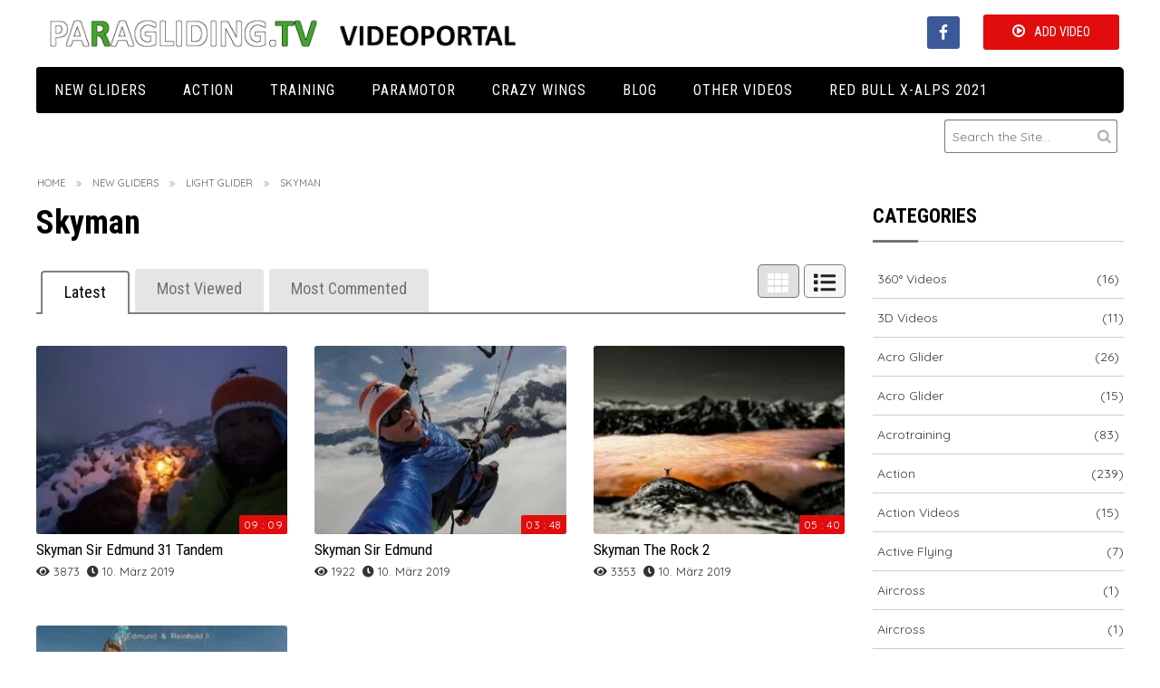

--- FILE ---
content_type: text/html; charset=UTF-8
request_url: https://www.paragliding.tv/videoscategory/skyman-light/
body_size: 37513
content:
<!doctype html>

<!--[if lt IE 7]> <html class="no-js lt-ie9 lt-ie8 lt-ie7" lang="de"> <![endif]-->
<!--[if IE 7]>    <html class="no-js lt-ie9 lt-ie8" lang="de"> <![endif]-->
<!--[if IE 8]>    <html class="no-js lt-ie9" lang="de"> <![endif]-->
<!--[if gt IE 8]><!--> <html lang="de"> <!--<![endif]-->

<head>
	
	<meta charset="utf-8">

	<title>Skyman Archive - Paragliding.TV</title>

	<!-- Google Chrome Frame for IE -->
	<meta http-equiv="X-UA-Compatible" content="IE=edge,chrome=1">

	<!-- mobile meta -->
	<meta name="HandheldFriendly" content="True">
	<meta name="MobileOptimized" content="320">
	<meta name="viewport" content="width=device-width, initial-scale=1.0"/>

		<link rel="icon" href="https://www.paragliding.tv/wp-content/themes/Video/favicon.ico">
		<!--[if IE]>
		<link rel="shortcut icon" href="https://www.paragliding.tv/wp-content/themes/Video/favicon.ico">
	<![endif]-->
	<meta name="msapplication-TileColor" content="#f01d4f">
	<meta name="msapplication-TileImage" content="https://www.paragliding.tv/wp-content/themes/Video/library/images/win8-tile-icon.png">

	<link rel="pingback" href="https://www.paragliding.tv/xmlrpc.php">
	<link rel="stylesheet" href="https://use.fontawesome.com/releases/v5.8.1/css/all.css">
	<link rel="stylesheet" type="text/css" href="//netdna.bootstrapcdn.com/font-awesome/4.0.3/css/font-awesome.min.css">
	<link rel="stylesheet" type="text/css" href="//fonts.googleapis.com/css?family=Droid+Serif:400,700">
	<meta name='robots' content='index, follow, max-image-preview:large, max-snippet:-1, max-video-preview:-1' />

	<!-- This site is optimized with the Yoast SEO plugin v21.8 - https://yoast.com/wordpress/plugins/seo/ -->
	<link rel="canonical" href="https://www.paragliding.tv/videoscategory/skyman-light/" />
	<meta property="og:locale" content="de_DE" />
	<meta property="og:type" content="article" />
	<meta property="og:title" content="Skyman Archive - Paragliding.TV" />
	<meta property="og:url" content="https://www.paragliding.tv/videoscategory/skyman-light/" />
	<meta property="og:site_name" content="Paragliding.TV" />
	<meta name="twitter:card" content="summary_large_image" />
	<script type="application/ld+json" class="yoast-schema-graph">{"@context":"https://schema.org","@graph":[{"@type":"CollectionPage","@id":"https://www.paragliding.tv/videoscategory/skyman-light/","url":"https://www.paragliding.tv/videoscategory/skyman-light/","name":"Skyman Archive - Paragliding.TV","isPartOf":{"@id":"https://www.paragliding.tv/#website"},"primaryImageOfPage":{"@id":"https://www.paragliding.tv/videoscategory/skyman-light/#primaryimage"},"image":{"@id":"https://www.paragliding.tv/videoscategory/skyman-light/#primaryimage"},"thumbnailUrl":"https://www.paragliding.tv/wp-content/uploads/2019/05/skyman-sir-edmund-31-tandem.jpg","breadcrumb":{"@id":"https://www.paragliding.tv/videoscategory/skyman-light/#breadcrumb"},"inLanguage":"de"},{"@type":"ImageObject","inLanguage":"de","@id":"https://www.paragliding.tv/videoscategory/skyman-light/#primaryimage","url":"https://www.paragliding.tv/wp-content/uploads/2019/05/skyman-sir-edmund-31-tandem.jpg","contentUrl":"https://www.paragliding.tv/wp-content/uploads/2019/05/skyman-sir-edmund-31-tandem.jpg","width":1280,"height":720,"caption":"Skyman Sir Edmund 31 Tandem"},{"@type":"BreadcrumbList","@id":"https://www.paragliding.tv/videoscategory/skyman-light/#breadcrumb","itemListElement":[{"@type":"ListItem","position":1,"name":"Startseite","item":"https://www.paragliding.tv/"},{"@type":"ListItem","position":2,"name":"New Gliders","item":"https://www.paragliding.tv/videoscategory/new-gliders/"},{"@type":"ListItem","position":3,"name":"Light Glider","item":"https://www.paragliding.tv/videoscategory/light-glider/"},{"@type":"ListItem","position":4,"name":"Skyman"}]},{"@type":"WebSite","@id":"https://www.paragliding.tv/#website","url":"https://www.paragliding.tv/","name":"Paragliding.TV","description":"Paragliding Video Portal","potentialAction":[{"@type":"SearchAction","target":{"@type":"EntryPoint","urlTemplate":"https://www.paragliding.tv/?s={search_term_string}"},"query-input":"required name=search_term_string"}],"inLanguage":"de"}]}</script>
	<!-- / Yoast SEO plugin. -->


<link rel='dns-prefetch' href='//ajax.googleapis.com' />
<link rel="alternate" type="application/rss+xml" title="Paragliding.TV &raquo; Feed" href="https://www.paragliding.tv/feed/" />
<link rel="alternate" type="application/rss+xml" title="Paragliding.TV &raquo; Kommentar-Feed" href="https://www.paragliding.tv/comments/feed/" />
<link rel="alternate" type="application/rss+xml" title="Paragliding.TV &raquo; Category-Feed für Skyman" href="https://www.paragliding.tv/videoscategory/skyman-light/feed/" />
<style id='wp-img-auto-sizes-contain-inline-css' type='text/css'>
img:is([sizes=auto i],[sizes^="auto," i]){contain-intrinsic-size:3000px 1500px}
/*# sourceURL=wp-img-auto-sizes-contain-inline-css */
</style>
<style id='wp-emoji-styles-inline-css' type='text/css'>

	img.wp-smiley, img.emoji {
		display: inline !important;
		border: none !important;
		box-shadow: none !important;
		height: 1em !important;
		width: 1em !important;
		margin: 0 0.07em !important;
		vertical-align: -0.1em !important;
		background: none !important;
		padding: 0 !important;
	}
/*# sourceURL=wp-emoji-styles-inline-css */
</style>
<style id='wp-block-library-inline-css' type='text/css'>
:root{--wp-block-synced-color:#7a00df;--wp-block-synced-color--rgb:122,0,223;--wp-bound-block-color:var(--wp-block-synced-color);--wp-editor-canvas-background:#ddd;--wp-admin-theme-color:#007cba;--wp-admin-theme-color--rgb:0,124,186;--wp-admin-theme-color-darker-10:#006ba1;--wp-admin-theme-color-darker-10--rgb:0,107,160.5;--wp-admin-theme-color-darker-20:#005a87;--wp-admin-theme-color-darker-20--rgb:0,90,135;--wp-admin-border-width-focus:2px}@media (min-resolution:192dpi){:root{--wp-admin-border-width-focus:1.5px}}.wp-element-button{cursor:pointer}:root .has-very-light-gray-background-color{background-color:#eee}:root .has-very-dark-gray-background-color{background-color:#313131}:root .has-very-light-gray-color{color:#eee}:root .has-very-dark-gray-color{color:#313131}:root .has-vivid-green-cyan-to-vivid-cyan-blue-gradient-background{background:linear-gradient(135deg,#00d084,#0693e3)}:root .has-purple-crush-gradient-background{background:linear-gradient(135deg,#34e2e4,#4721fb 50%,#ab1dfe)}:root .has-hazy-dawn-gradient-background{background:linear-gradient(135deg,#faaca8,#dad0ec)}:root .has-subdued-olive-gradient-background{background:linear-gradient(135deg,#fafae1,#67a671)}:root .has-atomic-cream-gradient-background{background:linear-gradient(135deg,#fdd79a,#004a59)}:root .has-nightshade-gradient-background{background:linear-gradient(135deg,#330968,#31cdcf)}:root .has-midnight-gradient-background{background:linear-gradient(135deg,#020381,#2874fc)}:root{--wp--preset--font-size--normal:16px;--wp--preset--font-size--huge:42px}.has-regular-font-size{font-size:1em}.has-larger-font-size{font-size:2.625em}.has-normal-font-size{font-size:var(--wp--preset--font-size--normal)}.has-huge-font-size{font-size:var(--wp--preset--font-size--huge)}.has-text-align-center{text-align:center}.has-text-align-left{text-align:left}.has-text-align-right{text-align:right}.has-fit-text{white-space:nowrap!important}#end-resizable-editor-section{display:none}.aligncenter{clear:both}.items-justified-left{justify-content:flex-start}.items-justified-center{justify-content:center}.items-justified-right{justify-content:flex-end}.items-justified-space-between{justify-content:space-between}.screen-reader-text{border:0;clip-path:inset(50%);height:1px;margin:-1px;overflow:hidden;padding:0;position:absolute;width:1px;word-wrap:normal!important}.screen-reader-text:focus{background-color:#ddd;clip-path:none;color:#444;display:block;font-size:1em;height:auto;left:5px;line-height:normal;padding:15px 23px 14px;text-decoration:none;top:5px;width:auto;z-index:100000}html :where(.has-border-color){border-style:solid}html :where([style*=border-top-color]){border-top-style:solid}html :where([style*=border-right-color]){border-right-style:solid}html :where([style*=border-bottom-color]){border-bottom-style:solid}html :where([style*=border-left-color]){border-left-style:solid}html :where([style*=border-width]){border-style:solid}html :where([style*=border-top-width]){border-top-style:solid}html :where([style*=border-right-width]){border-right-style:solid}html :where([style*=border-bottom-width]){border-bottom-style:solid}html :where([style*=border-left-width]){border-left-style:solid}html :where(img[class*=wp-image-]){height:auto;max-width:100%}:where(figure){margin:0 0 1em}html :where(.is-position-sticky){--wp-admin--admin-bar--position-offset:var(--wp-admin--admin-bar--height,0px)}@media screen and (max-width:600px){html :where(.is-position-sticky){--wp-admin--admin-bar--position-offset:0px}}

/*# sourceURL=wp-block-library-inline-css */
</style><style id='global-styles-inline-css' type='text/css'>
:root{--wp--preset--aspect-ratio--square: 1;--wp--preset--aspect-ratio--4-3: 4/3;--wp--preset--aspect-ratio--3-4: 3/4;--wp--preset--aspect-ratio--3-2: 3/2;--wp--preset--aspect-ratio--2-3: 2/3;--wp--preset--aspect-ratio--16-9: 16/9;--wp--preset--aspect-ratio--9-16: 9/16;--wp--preset--color--black: #000000;--wp--preset--color--cyan-bluish-gray: #abb8c3;--wp--preset--color--white: #ffffff;--wp--preset--color--pale-pink: #f78da7;--wp--preset--color--vivid-red: #cf2e2e;--wp--preset--color--luminous-vivid-orange: #ff6900;--wp--preset--color--luminous-vivid-amber: #fcb900;--wp--preset--color--light-green-cyan: #7bdcb5;--wp--preset--color--vivid-green-cyan: #00d084;--wp--preset--color--pale-cyan-blue: #8ed1fc;--wp--preset--color--vivid-cyan-blue: #0693e3;--wp--preset--color--vivid-purple: #9b51e0;--wp--preset--gradient--vivid-cyan-blue-to-vivid-purple: linear-gradient(135deg,rgb(6,147,227) 0%,rgb(155,81,224) 100%);--wp--preset--gradient--light-green-cyan-to-vivid-green-cyan: linear-gradient(135deg,rgb(122,220,180) 0%,rgb(0,208,130) 100%);--wp--preset--gradient--luminous-vivid-amber-to-luminous-vivid-orange: linear-gradient(135deg,rgb(252,185,0) 0%,rgb(255,105,0) 100%);--wp--preset--gradient--luminous-vivid-orange-to-vivid-red: linear-gradient(135deg,rgb(255,105,0) 0%,rgb(207,46,46) 100%);--wp--preset--gradient--very-light-gray-to-cyan-bluish-gray: linear-gradient(135deg,rgb(238,238,238) 0%,rgb(169,184,195) 100%);--wp--preset--gradient--cool-to-warm-spectrum: linear-gradient(135deg,rgb(74,234,220) 0%,rgb(151,120,209) 20%,rgb(207,42,186) 40%,rgb(238,44,130) 60%,rgb(251,105,98) 80%,rgb(254,248,76) 100%);--wp--preset--gradient--blush-light-purple: linear-gradient(135deg,rgb(255,206,236) 0%,rgb(152,150,240) 100%);--wp--preset--gradient--blush-bordeaux: linear-gradient(135deg,rgb(254,205,165) 0%,rgb(254,45,45) 50%,rgb(107,0,62) 100%);--wp--preset--gradient--luminous-dusk: linear-gradient(135deg,rgb(255,203,112) 0%,rgb(199,81,192) 50%,rgb(65,88,208) 100%);--wp--preset--gradient--pale-ocean: linear-gradient(135deg,rgb(255,245,203) 0%,rgb(182,227,212) 50%,rgb(51,167,181) 100%);--wp--preset--gradient--electric-grass: linear-gradient(135deg,rgb(202,248,128) 0%,rgb(113,206,126) 100%);--wp--preset--gradient--midnight: linear-gradient(135deg,rgb(2,3,129) 0%,rgb(40,116,252) 100%);--wp--preset--font-size--small: 13px;--wp--preset--font-size--medium: 20px;--wp--preset--font-size--large: 36px;--wp--preset--font-size--x-large: 42px;--wp--preset--spacing--20: 0.44rem;--wp--preset--spacing--30: 0.67rem;--wp--preset--spacing--40: 1rem;--wp--preset--spacing--50: 1.5rem;--wp--preset--spacing--60: 2.25rem;--wp--preset--spacing--70: 3.38rem;--wp--preset--spacing--80: 5.06rem;--wp--preset--shadow--natural: 6px 6px 9px rgba(0, 0, 0, 0.2);--wp--preset--shadow--deep: 12px 12px 50px rgba(0, 0, 0, 0.4);--wp--preset--shadow--sharp: 6px 6px 0px rgba(0, 0, 0, 0.2);--wp--preset--shadow--outlined: 6px 6px 0px -3px rgb(255, 255, 255), 6px 6px rgb(0, 0, 0);--wp--preset--shadow--crisp: 6px 6px 0px rgb(0, 0, 0);}:where(.is-layout-flex){gap: 0.5em;}:where(.is-layout-grid){gap: 0.5em;}body .is-layout-flex{display: flex;}.is-layout-flex{flex-wrap: wrap;align-items: center;}.is-layout-flex > :is(*, div){margin: 0;}body .is-layout-grid{display: grid;}.is-layout-grid > :is(*, div){margin: 0;}:where(.wp-block-columns.is-layout-flex){gap: 2em;}:where(.wp-block-columns.is-layout-grid){gap: 2em;}:where(.wp-block-post-template.is-layout-flex){gap: 1.25em;}:where(.wp-block-post-template.is-layout-grid){gap: 1.25em;}.has-black-color{color: var(--wp--preset--color--black) !important;}.has-cyan-bluish-gray-color{color: var(--wp--preset--color--cyan-bluish-gray) !important;}.has-white-color{color: var(--wp--preset--color--white) !important;}.has-pale-pink-color{color: var(--wp--preset--color--pale-pink) !important;}.has-vivid-red-color{color: var(--wp--preset--color--vivid-red) !important;}.has-luminous-vivid-orange-color{color: var(--wp--preset--color--luminous-vivid-orange) !important;}.has-luminous-vivid-amber-color{color: var(--wp--preset--color--luminous-vivid-amber) !important;}.has-light-green-cyan-color{color: var(--wp--preset--color--light-green-cyan) !important;}.has-vivid-green-cyan-color{color: var(--wp--preset--color--vivid-green-cyan) !important;}.has-pale-cyan-blue-color{color: var(--wp--preset--color--pale-cyan-blue) !important;}.has-vivid-cyan-blue-color{color: var(--wp--preset--color--vivid-cyan-blue) !important;}.has-vivid-purple-color{color: var(--wp--preset--color--vivid-purple) !important;}.has-black-background-color{background-color: var(--wp--preset--color--black) !important;}.has-cyan-bluish-gray-background-color{background-color: var(--wp--preset--color--cyan-bluish-gray) !important;}.has-white-background-color{background-color: var(--wp--preset--color--white) !important;}.has-pale-pink-background-color{background-color: var(--wp--preset--color--pale-pink) !important;}.has-vivid-red-background-color{background-color: var(--wp--preset--color--vivid-red) !important;}.has-luminous-vivid-orange-background-color{background-color: var(--wp--preset--color--luminous-vivid-orange) !important;}.has-luminous-vivid-amber-background-color{background-color: var(--wp--preset--color--luminous-vivid-amber) !important;}.has-light-green-cyan-background-color{background-color: var(--wp--preset--color--light-green-cyan) !important;}.has-vivid-green-cyan-background-color{background-color: var(--wp--preset--color--vivid-green-cyan) !important;}.has-pale-cyan-blue-background-color{background-color: var(--wp--preset--color--pale-cyan-blue) !important;}.has-vivid-cyan-blue-background-color{background-color: var(--wp--preset--color--vivid-cyan-blue) !important;}.has-vivid-purple-background-color{background-color: var(--wp--preset--color--vivid-purple) !important;}.has-black-border-color{border-color: var(--wp--preset--color--black) !important;}.has-cyan-bluish-gray-border-color{border-color: var(--wp--preset--color--cyan-bluish-gray) !important;}.has-white-border-color{border-color: var(--wp--preset--color--white) !important;}.has-pale-pink-border-color{border-color: var(--wp--preset--color--pale-pink) !important;}.has-vivid-red-border-color{border-color: var(--wp--preset--color--vivid-red) !important;}.has-luminous-vivid-orange-border-color{border-color: var(--wp--preset--color--luminous-vivid-orange) !important;}.has-luminous-vivid-amber-border-color{border-color: var(--wp--preset--color--luminous-vivid-amber) !important;}.has-light-green-cyan-border-color{border-color: var(--wp--preset--color--light-green-cyan) !important;}.has-vivid-green-cyan-border-color{border-color: var(--wp--preset--color--vivid-green-cyan) !important;}.has-pale-cyan-blue-border-color{border-color: var(--wp--preset--color--pale-cyan-blue) !important;}.has-vivid-cyan-blue-border-color{border-color: var(--wp--preset--color--vivid-cyan-blue) !important;}.has-vivid-purple-border-color{border-color: var(--wp--preset--color--vivid-purple) !important;}.has-vivid-cyan-blue-to-vivid-purple-gradient-background{background: var(--wp--preset--gradient--vivid-cyan-blue-to-vivid-purple) !important;}.has-light-green-cyan-to-vivid-green-cyan-gradient-background{background: var(--wp--preset--gradient--light-green-cyan-to-vivid-green-cyan) !important;}.has-luminous-vivid-amber-to-luminous-vivid-orange-gradient-background{background: var(--wp--preset--gradient--luminous-vivid-amber-to-luminous-vivid-orange) !important;}.has-luminous-vivid-orange-to-vivid-red-gradient-background{background: var(--wp--preset--gradient--luminous-vivid-orange-to-vivid-red) !important;}.has-very-light-gray-to-cyan-bluish-gray-gradient-background{background: var(--wp--preset--gradient--very-light-gray-to-cyan-bluish-gray) !important;}.has-cool-to-warm-spectrum-gradient-background{background: var(--wp--preset--gradient--cool-to-warm-spectrum) !important;}.has-blush-light-purple-gradient-background{background: var(--wp--preset--gradient--blush-light-purple) !important;}.has-blush-bordeaux-gradient-background{background: var(--wp--preset--gradient--blush-bordeaux) !important;}.has-luminous-dusk-gradient-background{background: var(--wp--preset--gradient--luminous-dusk) !important;}.has-pale-ocean-gradient-background{background: var(--wp--preset--gradient--pale-ocean) !important;}.has-electric-grass-gradient-background{background: var(--wp--preset--gradient--electric-grass) !important;}.has-midnight-gradient-background{background: var(--wp--preset--gradient--midnight) !important;}.has-small-font-size{font-size: var(--wp--preset--font-size--small) !important;}.has-medium-font-size{font-size: var(--wp--preset--font-size--medium) !important;}.has-large-font-size{font-size: var(--wp--preset--font-size--large) !important;}.has-x-large-font-size{font-size: var(--wp--preset--font-size--x-large) !important;}
/*# sourceURL=global-styles-inline-css */
</style>

<style id='classic-theme-styles-inline-css' type='text/css'>
/*! This file is auto-generated */
.wp-block-button__link{color:#fff;background-color:#32373c;border-radius:9999px;box-shadow:none;text-decoration:none;padding:calc(.667em + 2px) calc(1.333em + 2px);font-size:1.125em}.wp-block-file__button{background:#32373c;color:#fff;text-decoration:none}
/*# sourceURL=/wp-includes/css/classic-themes.min.css */
</style>
<link rel='stylesheet' id='image-hover-effects-css-css' href='https://www.paragliding.tv/wp-content/plugins/mega-addons-for-visual-composer/css/ihover.css' type='text/css' media='all' />
<link rel='stylesheet' id='style-css-css' href='https://www.paragliding.tv/wp-content/plugins/mega-addons-for-visual-composer/css/style.css' type='text/css' media='all' />
<link rel='stylesheet' id='font-awesome-latest-css' href='https://www.paragliding.tv/wp-content/plugins/mega-addons-for-visual-composer/css/font-awesome/css/all.css' type='text/css' media='all' />
<link rel='stylesheet' id='simple-social-icons-font-css' href='https://www.paragliding.tv/wp-content/plugins/simple-social-icons/css/style.css' type='text/css' media='all' />
<link rel='stylesheet' id='tmpl-stylesheet-css' href='https://www.paragliding.tv/wp-content/themes/Video/library/css/style.css' type='text/css' media='all' />
<link rel='stylesheet' id='tmpl-admin-style-css' href='https://www.paragliding.tv/wp-content/themes/Video/functions/theme_options.css?v=1769438040' type='text/css' media='all' />
<script type="text/javascript" src="//www.paragliding.tv/wp-content/plugins/wp-hide-security-enhancer/assets/js/devtools-detect.js" id="devtools-detect-js"></script>
<script type="text/javascript" src="//ajax.googleapis.com/ajax/libs/jquery/2.0.3/jquery.min.js" id="jquery-js"></script>
<script type="text/javascript" src="https://www.paragliding.tv/wp-content/themes/Video/library/js/modernizr.js" id="modernizr-js"></script>
<link rel="https://api.w.org/" href="https://www.paragliding.tv/wp-json/" /><script type="text/javascript">
var theme_url='https://www.paragliding.tv/wp-content/themes/Video';
var page='10';
var First="First";
var Last="Last";
</script>
	
	<script  type="text/javascript" async >
		var ajaxUrl = "";
		var tevolutionajaxUrl = "";
		var upload_single_title = "Upload Image"; 
		var RecaptchaOptions = { theme : '', lang : '', tabindex :'' };
				var current_user="";
		var favourites_sort="";
		
		</script>
	
	<script  type="text/javascript" async >
		var ajaxUrl = "https://www.paragliding.tv/paragliding-admin/admin-ajax.php";
		var user_email_error ="Email address already exists, Please enter another email";
		var user_email_verified="The email address is correctly entered.";
		var user_fname_error="The username you entered already exists, please try a different one";
		var user_login_link = ' or <a href="https://www.paragliding.tv/?ptype=login">Click Login</a>';
		var user_fname_verified="This username is available.";
		var user_name_verified='';
		var user_name_error="Incorrect username";
                var video_upload_size = "536870912";
                var image_upload_size = "536870912";
                
    </script>
    <link rel="icon" href="https://www.paragliding.tv/wp-content/uploads/2019/11/cropped-Logo-gross-8_-2015-32x32.gif" sizes="32x32" />
<link rel="icon" href="https://www.paragliding.tv/wp-content/uploads/2019/11/cropped-Logo-gross-8_-2015-192x192.gif" sizes="192x192" />
<link rel="apple-touch-icon" href="https://www.paragliding.tv/wp-content/uploads/2019/11/cropped-Logo-gross-8_-2015-180x180.gif" />
<meta name="msapplication-TileImage" content="https://www.paragliding.tv/wp-content/uploads/2019/11/cropped-Logo-gross-8_-2015-270x270.gif" />
		<style type="text/css" id="wp-custom-css">
			p {
	color: black !important;
}
p a {
	color: black !important;
}
#inner-header .hide-for-xsmall-only .large-6.medium-6:last-child {
	margin-top: -14px !important;
}
/*#right-header a img{
	margin-top: 2.2rem;
}
#right-header a:hover{
	text-decoration: none;
}
#right-header a span{
	position: relative;
	top: 1.1rem;
	margin-right: 2rem;
}*/

#menu-primary-items {
	margin-top: -2px;
}

.head-right {
	padding-top:8px;
}

.header #inner-header .large-12 .row .large-6 .widget {
    float: right;
}


/* FOOTER */
.facebook a i {
	font-size: 2.8em;
	font-weight: 400;
	font-family: 'FontAwesome';
	color: black;
}
.subscribe_cont input#mailchimp_submit.replace.button {
	color: #e8e8e8 !important;
}		</style>
			<!-- Drop Google Analytics here -->
	<!-- end analytics -->
		<link href="https://www.paragliding.tv/wp-content/themes/Video/custom.css" rel="stylesheet" type="text/css" />
	</head>

<body class="archive tax-videoscategory term-skyman-light term-1296 wp-theme-Video"  >

<!-- #start off-canvas-wrap - Mobile menu navigation-->
<div class="off-canvas-wrap" data-offcanvas>
	<!-- #start inner-wrap container wrapper  -->
	<div class="inner-wrap">
		<div id="container">
		 
		<header class="header" role="banner">

							<div id="inner-header" class="row" >
				<div class="large-12 columns">
					<div class="row">
						<div class="large-6 medium-6 columns head-left">
							<h1>
																<a href="https://www.paragliding.tv" rel="nofollow">
									<img src="https://www.paragliding.tv/wp-content/uploads/2017/03/LogoTV.png" title="Paragliding Video Portal"/>
								</a>
															</h1>
						</div>
						<div class="large-6 medium-6 columns head-right">
							<div class="menu"><ul class="primary_menu clearfix" id="menu-primary-items"><li class='listing-btn'><a href='https://www.paragliding.tv/video-hochladen/'>Add Video</a></li></ul></div><div id="text-15" class="widget widget_text"><div class="widget-wrap widget-inside">			<div class="textwidget"><p><i class="fa-square-facebook"></i> </p>
</div>
		</div></div><div id="simple-social-icons-3" class="widget simple-social-icons"><div class="widget-wrap widget-inside"><ul class="alignright"><li class="ssi-facebook"><a href="https://www.facebook.com/Paragliding.TV/" target="_blank" rel="noopener noreferrer"><svg role="img" class="social-facebook" aria-labelledby="social-facebook-3"><title id="social-facebook-3">Facebook</title><use xlink:href="https://www.paragliding.tv/wp-content/plugins/simple-social-icons/symbol-defs.svg#social-facebook"></use></svg></a></li></ul></div></div>							
						</div>
					</div>
				</div>
				<!-- Navigation - Desktop Devices -->
<div class="large-12 columns show-for-large-up hide-for-xsmall-only">
	<div>
	
		<!-- If you want to use the more traditional "fixed" navigation.
		 simply replace "sticky" with "fixed" -->
	
		<nav class="top-bar" data-topbar>
			<ul class="title-area">
				<!-- Title Area -->
				<li class="toggle-topbar menu-icon">
					<a href="#"><span>Menu</span></a>
				</li>
			</ul>	
			
			<section class="top-bar-section">
				<ul id="menu-oben" class=""><li id="menu-item-530" class="menu-item menu-item-type-taxonomy menu-item-object-videoscategory current-videoscategory-ancestor menu-item-has-children menu-item-530 has-dropdown"><a href="https://www.paragliding.tv/videoscategory/new-gliders/">New Gliders</a>
<ul class="dropdown">
	<li id="menu-item-532" class="menu-item menu-item-type-taxonomy menu-item-object-videoscategory menu-item-has-children menu-item-532 has-dropdown"><a href="https://www.paragliding.tv/videoscategory/en-altf-1/">EN A</a>
	<ul class="dropdown">
		<li id="menu-item-4412" class="menu-item menu-item-type-custom menu-item-object-custom menu-item-home menu-item-has-children menu-item-4412 has-dropdown"><a href="https://www.paragliding.tv/">AIRDESIGN</a>
		<ul class="dropdown">
			<li id="menu-item-4440" class="menu-item menu-item-type-custom menu-item-object-custom menu-item-4440"><a href="https://www.paragliding.tv/videos/airdesign-easy-2/">AIRDESIGN Eazy 2</a></li>
			<li id="menu-item-4441" class="menu-item menu-item-type-custom menu-item-object-custom menu-item-4441"><a href="https://www.paragliding.tv/videos/airdesign-eazy-2-superlight/">AIRDESIGN Eazy 2 Superlight</a></li>
			<li id="menu-item-4490" class="menu-item menu-item-type-custom menu-item-object-custom menu-item-4490"><a href="https://www.paragliding.tv/videos/airdesign-susi-3/">AIRDESIGN SuSi 3</a></li>
		</ul>
</li>
		<li id="menu-item-3109" class="menu-item menu-item-type-custom menu-item-object-custom menu-item-has-children menu-item-3109 has-dropdown"><a href="https://www.paragliding.eu/#">AIRCROSS</a>
		<ul class="dropdown">
			<li id="menu-item-4538" class="menu-item menu-item-type-custom menu-item-object-custom menu-item-4538"><a href="https://www.paragliding.tv/videos/aircross-u-go/">Aircross U Go</a></li>
			<li id="menu-item-4527" class="menu-item menu-item-type-custom menu-item-object-custom menu-item-home menu-item-has-children menu-item-4527 has-dropdown"><a href="http://www.paragliding.tv">ARCHIV</a>
			<ul class="dropdown">
				<li id="menu-item-3108" class="menu-item menu-item-type-custom menu-item-object-custom menu-item-3108"><a href="https://www.paragliding.tv/videos/aircross-u-prime-2/">Aircross U-Prime 2</a></li>
			</ul>
</li>
		</ul>
</li>
		<li id="menu-item-2843" class="menu-item menu-item-type-custom menu-item-object-custom menu-item-has-children menu-item-2843 has-dropdown"><a href="https://www.paragliding.eu/#">APCO</a>
		<ul class="dropdown">
			<li id="menu-item-2847" class="menu-item menu-item-type-custom menu-item-object-custom menu-item-2847"><a href="https://www.paragliding.tv/videos/apco-karisma/">Apco Karisma</a></li>
		</ul>
</li>
		<li id="menu-item-2767" class="menu-item menu-item-type-custom menu-item-object-custom menu-item-has-children menu-item-2767 has-dropdown"><a href="https://www.paragliding.eu/#">BGD</a>
		<ul class="dropdown">
			<li id="menu-item-2768" class="menu-item menu-item-type-custom menu-item-object-custom menu-item-2768"><a href="https://www.paragliding.tv/videos/bgd-adam/">BGD Adam</a></li>
		</ul>
</li>
		<li id="menu-item-2944" class="menu-item menu-item-type-custom menu-item-object-custom menu-item-has-children menu-item-2944 has-dropdown"><a href="https://www.paragliding.eu/#">DUDEK</a>
		<ul class="dropdown">
			<li id="menu-item-2943" class="menu-item menu-item-type-custom menu-item-object-custom menu-item-2943"><a href="https://www.paragliding.tv/videos/dudek-nemo-4/">DUDEK NEMO 4</a></li>
		</ul>
</li>
		<li id="menu-item-4559" class="menu-item menu-item-type-custom menu-item-object-custom menu-item-home menu-item-has-children menu-item-4559 has-dropdown"><a href="https://www.paragliding.tv/">FLOW</a>
		<ul class="dropdown">
			<li id="menu-item-4564" class="menu-item menu-item-type-custom menu-item-object-custom menu-item-4564"><a href="https://www.paragliding.tv/videos/flow-ace/">FLOW Ace</a></li>
		</ul>
</li>
		<li id="menu-item-5042" class="menu-item menu-item-type-custom menu-item-object-custom menu-item-has-children menu-item-5042 has-dropdown"><a href="https://www.paragliding.eu/#">GIN</a>
		<ul class="dropdown">
			<li id="menu-item-5047" class="menu-item menu-item-type-custom menu-item-object-custom menu-item-5047"><a href="https://www.paragliding.tv/videos/gin-atlas-2/">GIN Atlas 2</a></li>
			<li id="menu-item-5045" class="menu-item menu-item-type-custom menu-item-object-custom menu-item-5045"><a href="https://www.paragliding.tv/videos/gin-bolero-6/">GIN Bolero 6</a></li>
			<li id="menu-item-5063" class="menu-item menu-item-type-custom menu-item-object-custom menu-item-5063"><a href="https://www.paragliding.tv/videos/gin-yeti-tandem-3/">GIN Yeti Tandem 3</a></li>
		</ul>
</li>
		<li id="menu-item-3452" class="menu-item menu-item-type-custom menu-item-object-custom menu-item-has-children menu-item-3452 has-dropdown"><a href="https://www.paragliding.eu/#">GRADIENT</a>
		<ul class="dropdown">
			<li id="menu-item-3451" class="menu-item menu-item-type-custom menu-item-object-custom menu-item-3451"><a href="https://www.paragliding.tv/videos/gradient-bright-5/">Gradient Bright 5</a></li>
		</ul>
</li>
		<li id="menu-item-1740" class="menu-item menu-item-type-taxonomy menu-item-object-videoscategory menu-item-has-children menu-item-1740 has-dropdown"><a href="https://www.paragliding.tv/videoscategory/icaro/">ICARO</a>
		<ul class="dropdown">
			<li id="menu-item-2721" class="menu-item menu-item-type-custom menu-item-object-custom menu-item-2721"><a href="https://www.paragliding.tv/videos/icaro-falco/">ICARO FALCO</a></li>
			<li id="menu-item-1737" class="menu-item menu-item-type-custom menu-item-object-custom menu-item-1737"><a href="https://www.paragliding.tv/videos/icaro-pica/">ICARO PICA</a></li>
		</ul>
</li>
		<li id="menu-item-3335" class="menu-item menu-item-type-custom menu-item-object-custom menu-item-has-children menu-item-3335 has-dropdown"><a href="https://www.paragliding.eu/#">MAC PARA</a>
		<ul class="dropdown">
			<li id="menu-item-3368" class="menu-item menu-item-type-custom menu-item-object-custom menu-item-3368"><a href="https://www.paragliding.tv/videos/mac-para-progress-2/">Mac Para Progress 2</a></li>
		</ul>
</li>
		<li id="menu-item-4324" class="menu-item menu-item-type-custom menu-item-object-custom menu-item-has-children menu-item-4324 has-dropdown"><a href="https://www.paragliding.eu/#">NIVIUK</a>
		<ul class="dropdown">
			<li id="menu-item-5608" class="menu-item menu-item-type-custom menu-item-object-custom menu-item-5608"><a href="https://www.paragliding.tv/videos/niviuk-koyot-4/">Niviuk Koyot 4</a></li>
		</ul>
</li>
		<li id="menu-item-3818" class="menu-item menu-item-type-custom menu-item-object-custom menu-item-has-children menu-item-3818 has-dropdown"><a href="http://www.paragliding.eu">NOVA</a>
		<ul class="dropdown">
			<li id="menu-item-4917" class="menu-item menu-item-type-custom menu-item-object-custom menu-item-4917"><a href="https://www.paragliding.tv/nova-aonic/">NOVA AONIC</a></li>
		</ul>
</li>
		<li id="menu-item-2448" class="menu-item menu-item-type-custom menu-item-object-custom menu-item-has-children menu-item-2448 has-dropdown"><a href="https://www.paragliding.eu/#">OZONE</a>
		<ul class="dropdown">
			<li id="menu-item-4869" class="menu-item menu-item-type-custom menu-item-object-custom menu-item-4869"><a href="https://www.paragliding.tv/videos/ozone-mojo-6/">OZONE MOJO 6</a></li>
		</ul>
</li>
		<li id="menu-item-3732" class="menu-item menu-item-type-custom menu-item-object-custom menu-item-has-children menu-item-3732 has-dropdown"><a href="https://www.paragliding.eu/#">SKY</a>
		<ul class="dropdown">
			<li id="menu-item-3730" class="menu-item menu-item-type-custom menu-item-object-custom menu-item-3730"><a href="https://www.paragliding.tv/videos/sky-anakis-3/">Sky Anakis 3</a></li>
			<li id="menu-item-3731" class="menu-item menu-item-type-custom menu-item-object-custom menu-item-3731"><a href="https://www.paragliding.tv/videos/sky-aya/">Sky Aya</a></li>
			<li id="menu-item-3733" class="menu-item menu-item-type-custom menu-item-object-custom menu-item-3733"><a href="https://www.paragliding.tv/videos/sky-kea-2/">Sky Kea 2</a></li>
		</ul>
</li>
		<li id="menu-item-3084" class="menu-item menu-item-type-custom menu-item-object-custom menu-item-has-children menu-item-3084 has-dropdown"><a href="https://www.paragliding.eu/#">SKYMAN</a>
		<ul class="dropdown">
			<li id="menu-item-3083" class="menu-item menu-item-type-custom menu-item-object-custom menu-item-3083"><a href="https://www.paragliding.tv/videos/skyman-the-rock-2/">Skyman The Rock 2</a></li>
		</ul>
</li>
		<li id="menu-item-5121" class="menu-item menu-item-type-custom menu-item-object-custom menu-item-home menu-item-has-children menu-item-5121 has-dropdown"><a href="https://www.paragliding.tv/#">SKYWALK</a>
		<ul class="dropdown">
			<li id="menu-item-5373" class="menu-item menu-item-type-custom menu-item-object-custom menu-item-5373"><a href="https://www.paragliding.tv/videos/skywalk-masala-3/">Skywalk Masala 3</a></li>
			<li id="menu-item-5120" class="menu-item menu-item-type-custom menu-item-object-custom menu-item-5120"><a href="https://www.paragliding.tv/videos/skywalk-mescal-6/">SKYWALK MESCAL 6</a></li>
		</ul>
</li>
		<li id="menu-item-3149" class="menu-item menu-item-type-custom menu-item-object-custom menu-item-has-children menu-item-3149 has-dropdown"><a href="https://www.paragliding.eu/#">SOL</a>
		<ul class="dropdown">
			<li id="menu-item-3153" class="menu-item menu-item-type-custom menu-item-object-custom menu-item-3153"><a href="https://www.paragliding.tv/videos/sol-prymus-5/">SOL Primus 5</a></li>
			<li id="menu-item-3148" class="menu-item menu-item-type-custom menu-item-object-custom menu-item-3148"><a href="https://www.paragliding.tv/videos/sol-start-one/">SOL Start One</a></li>
		</ul>
</li>
		<li id="menu-item-3613" class="menu-item menu-item-type-custom menu-item-object-custom menu-item-has-children menu-item-3613 has-dropdown"><a href="https://www.paragliding.eu/#">SUPAIR</a>
		<ul class="dropdown">
			<li id="menu-item-3612" class="menu-item menu-item-type-custom menu-item-object-custom menu-item-3612"><a href="https://www.paragliding.tv/videos/supair-eona-2/">Supair Eona 2</a></li>
		</ul>
</li>
		<li id="menu-item-5496" class="menu-item menu-item-type-custom menu-item-object-custom menu-item-home menu-item-5496"><a href="https://www.paragliding.tv/#">SWING</a></li>
		<li id="menu-item-3431" class="menu-item menu-item-type-custom menu-item-object-custom menu-item-has-children menu-item-3431 has-dropdown"><a href="https://www.paragliding.eu/#">TRIPLE SEVEN</a>
		<ul class="dropdown">
			<li id="menu-item-3430" class="menu-item menu-item-type-custom menu-item-object-custom menu-item-3430"><a href="https://www.paragliding.tv/videos/triple-seven-deck/">Triple Seven Deck</a></li>
		</ul>
</li>
		<li id="menu-item-4349" class="menu-item menu-item-type-custom menu-item-object-custom menu-item-has-children menu-item-4349 has-dropdown"><a href="https://www.paragliding.eu/#">UP</a>
		<ul class="dropdown">
			<li id="menu-item-4353" class="menu-item menu-item-type-custom menu-item-object-custom menu-item-4353"><a href="https://www.paragliding.tv/videos/up-ascent-4/">UP Ascent 4</a></li>
			<li id="menu-item-5147" class="menu-item menu-item-type-custom menu-item-object-custom menu-item-home menu-item-5147"><a href="https://www.paragliding.tv/#">UP DENA</a></li>
			<li id="menu-item-4348" class="menu-item menu-item-type-custom menu-item-object-custom menu-item-4348"><a href="https://www.paragliding.tv/videos/up-mana/">UP Mana</a></li>
		</ul>
</li>
		<li id="menu-item-3276" class="menu-item menu-item-type-custom menu-item-object-custom menu-item-has-children menu-item-3276 has-dropdown"><a href="https://www.paragliding.eu/#">WINDTECH</a>
		<ul class="dropdown">
			<li id="menu-item-3279" class="menu-item menu-item-type-custom menu-item-object-custom menu-item-3279"><a href="https://www.paragliding.tv/videos/windtech-altair/">Windtech Altair</a></li>
			<li id="menu-item-3275" class="menu-item menu-item-type-custom menu-item-object-custom menu-item-3275"><a href="https://www.paragliding.tv/videos/windtech-honey-2/">Windtech Honey 2</a></li>
		</ul>
</li>
	</ul>
</li>
	<li id="menu-item-533" class="menu-item menu-item-type-taxonomy menu-item-object-videoscategory menu-item-has-children menu-item-533 has-dropdown"><a href="https://www.paragliding.tv/videoscategory/en-bltf-1-2/">EN B</a>
	<ul class="dropdown">
		<li id="menu-item-3122" class="menu-item menu-item-type-custom menu-item-object-custom menu-item-has-children menu-item-3122 has-dropdown"><a href="https://www.paragliding.eu/#">AIRCROSS</a>
		<ul class="dropdown">
			<li id="menu-item-3128" class="menu-item menu-item-type-custom menu-item-object-custom menu-item-3128"><a href="https://www.paragliding.tv/videos/aircross-u-cruise/">Aircross U-Cruise</a></li>
			<li id="menu-item-5663" class="menu-item menu-item-type-custom menu-item-object-custom menu-item-5663"><a href="https://www.paragliding.tv/videos/aircross-u-double/">Aircross U-Double</a></li>
			<li id="menu-item-3121" class="menu-item menu-item-type-custom menu-item-object-custom menu-item-3121"><a href="https://www.paragliding.tv/videos/aircross-u-fly-3/">Aircross U-Fly 3</a></li>
		</ul>
</li>
		<li id="menu-item-4413" class="menu-item menu-item-type-custom menu-item-object-custom menu-item-home menu-item-has-children menu-item-4413 has-dropdown"><a href="https://www.paragliding.tv/">AIRDESIGN</a>
		<ul class="dropdown">
			<li id="menu-item-4896" class="menu-item menu-item-type-custom menu-item-object-custom menu-item-4896"><a href="https://www.paragliding.tv/videos/airdesign-rise-4/">AIRDESIGN RISE 4</a></li>
			<li id="menu-item-4442" class="menu-item menu-item-type-custom menu-item-object-custom menu-item-4442"><a href="https://www.paragliding.tv/videos/airdesgin-vivo/">AIRDESIGN Vivo</a></li>
			<li id="menu-item-4889" class="menu-item menu-item-type-custom menu-item-object-custom menu-item-home menu-item-has-children menu-item-4889 has-dropdown"><a href="https://www.paragliding.tv/#">ARCHIV</a>
			<ul class="dropdown">
				<li id="menu-item-4443" class="menu-item menu-item-type-custom menu-item-object-custom menu-item-4443"><a href="https://www.paragliding.tv/videos/airdesign-rise-3/">AIRDESIGN Rise 3</a></li>
			</ul>
</li>
		</ul>
</li>
		<li id="menu-item-2856" class="menu-item menu-item-type-custom menu-item-object-custom menu-item-has-children menu-item-2856 has-dropdown"><a href="https://www.paragliding.eu/#">APCO</a>
		<ul class="dropdown">
			<li id="menu-item-2866" class="menu-item menu-item-type-custom menu-item-object-custom menu-item-2866"><a href="https://www.paragliding.tv/videos/apco-hybrid/">Apco Hybrid</a></li>
			<li id="menu-item-2855" class="menu-item menu-item-type-custom menu-item-object-custom menu-item-2855"><a href="https://www.paragliding.tv/videos/apco-thrust-5/">Acro Thrust 5</a></li>
			<li id="menu-item-2871" class="menu-item menu-item-type-custom menu-item-object-custom menu-item-2871"><a href="https://www.paragliding.tv/videos/apco-vista-4/">Apco Vista 4</a></li>
		</ul>
</li>
		<li id="menu-item-2774" class="menu-item menu-item-type-custom menu-item-object-custom menu-item-has-children menu-item-2774 has-dropdown"><a href="https://www.paragliding.eu/#">BGD</a>
		<ul class="dropdown">
			<li id="menu-item-2786" class="menu-item menu-item-type-custom menu-item-object-custom menu-item-2786"><a href="https://www.paragliding.tv/videos/bgd-echo/">BGD Echo</a></li>
			<li id="menu-item-2775" class="menu-item menu-item-type-custom menu-item-object-custom menu-item-2775"><a href="https://www.paragliding.tv/videos/bgd-epic/">BGD Epic</a></li>
			<li id="menu-item-2789" class="menu-item menu-item-type-custom menu-item-object-custom menu-item-2789"><a href="https://www.paragliding.tv/videos/bgd-riot/">BGD Riot</a></li>
		</ul>
</li>
		<li id="menu-item-2951" class="menu-item menu-item-type-custom menu-item-object-custom menu-item-has-children menu-item-2951 has-dropdown"><a href="https://www.paragliding.eu/#">DUDEK</a>
		<ul class="dropdown">
			<li id="menu-item-2954" class="menu-item menu-item-type-custom menu-item-object-custom menu-item-2954"><a href="https://www.paragliding.tv/videos/dudek-optic-2/">DUDEK Optic 2</a></li>
			<li id="menu-item-2950" class="menu-item menu-item-type-custom menu-item-object-custom menu-item-2950"><a href="https://www.paragliding.tv/videos/dudek-universal-1-1/">DUDEK Universal 1.1</a></li>
		</ul>
</li>
		<li id="menu-item-3236" class="menu-item menu-item-type-custom menu-item-object-custom menu-item-has-children menu-item-3236 has-dropdown"><a href="https://www.paragliding.eu/#">FLOW</a>
		<ul class="dropdown">
			<li id="menu-item-3235" class="menu-item menu-item-type-custom menu-item-object-custom menu-item-3235"><a href="https://www.paragliding.tv/videos/flow-cosmos-2/">Flow Cosmos</a></li>
			<li id="menu-item-4598" class="menu-item menu-item-type-custom menu-item-object-custom menu-item-4598"><a href="https://www.paragliding.tv/videos/flow-freedom/">Flow Freedom</a></li>
		</ul>
</li>
		<li id="menu-item-5043" class="menu-item menu-item-type-custom menu-item-object-custom menu-item-has-children menu-item-5043 has-dropdown"><a href="https://www.paragliding.eu/#">GIN</a>
		<ul class="dropdown">
			<li id="menu-item-5048" class="menu-item menu-item-type-custom menu-item-object-custom menu-item-5048"><a href="https://www.paragliding.tv/videos/gin-calypso/">GIN Calypso</a></li>
			<li id="menu-item-5051" class="menu-item menu-item-type-custom menu-item-object-custom menu-item-5051"><a href="https://www.paragliding.tv/videos/gin-explorer/">GIN Explorer</a></li>
			<li id="menu-item-5049" class="menu-item menu-item-type-custom menu-item-object-custom menu-item-5049"><a href="https://www.paragliding.tv/videos/gin-sprint-3/">GIN Sprint 3</a></li>
		</ul>
</li>
		<li id="menu-item-3457" class="menu-item menu-item-type-custom menu-item-object-custom menu-item-has-children menu-item-3457 has-dropdown"><a href="https://www.paragliding.eu/#">GRADIENT</a>
		<ul class="dropdown">
			<li id="menu-item-3456" class="menu-item menu-item-type-custom menu-item-object-custom menu-item-3456"><a href="https://www.paragliding.tv/videos/gradient-golden-5/">Gradient Golden 5</a></li>
			<li id="menu-item-3509" class="menu-item menu-item-type-custom menu-item-object-custom menu-item-3509"><a href="https://www.paragliding.tv/videos/gradient-nevada-2/">Gradient Nevada 2</a></li>
		</ul>
</li>
		<li id="menu-item-2727" class="menu-item menu-item-type-custom menu-item-object-custom menu-item-has-children menu-item-2727 has-dropdown"><a href="https://www.paragliding.eu/#">ICARO</a>
		<ul class="dropdown">
			<li id="menu-item-2726" class="menu-item menu-item-type-custom menu-item-object-custom menu-item-2726"><a href="https://www.paragliding.tv/videos/icaro-buteo/">ICARO Buteo</a></li>
			<li id="menu-item-5568" class="menu-item menu-item-type-custom menu-item-object-custom menu-item-5568"><a href="https://www.paragliding.tv/videos/icaro-gravis-2/">ICARO Gravis 2</a></li>
			<li id="menu-item-2738" class="menu-item menu-item-type-custom menu-item-object-custom menu-item-2738"><a href="https://www.paragliding.tv/videos/icaro-pandion/">ICARO Pandion</a></li>
			<li id="menu-item-5574" class="menu-item menu-item-type-custom menu-item-object-custom menu-item-5574"><a href="https://www.paragliding.tv/videos/icaro-xenus-2/">ICARO Xenus</a></li>
		</ul>
</li>
		<li id="menu-item-3328" class="menu-item menu-item-type-custom menu-item-object-custom menu-item-has-children menu-item-3328 has-dropdown"><a href="https://www.paragliding.eu/#">MAC PARA</a>
		<ul class="dropdown">
			<li id="menu-item-5585" class="menu-item menu-item-type-custom menu-item-object-custom menu-item-5585"><a href="https://www.paragliding.tv/videos/mac-para-eden-7/">Mac Para Eden 7</a></li>
			<li id="menu-item-3339" class="menu-item menu-item-type-custom menu-item-object-custom menu-item-3339"><a href="https://www.paragliding.tv/videos/mac-para-illusion/">Mac Para Illusion</a></li>
			<li id="menu-item-3344" class="menu-item menu-item-type-custom menu-item-object-custom menu-item-3344"><a href="https://www.paragliding.tv/videos/mac-para-paradis/">Mac Para Paradis</a></li>
		</ul>
</li>
		<li id="menu-item-4329" class="menu-item menu-item-type-custom menu-item-object-custom menu-item-has-children menu-item-4329 has-dropdown"><a href="https://www.paragliding.eu/">NIVIUK</a>
		<ul class="dropdown">
			<li id="menu-item-4328" class="menu-item menu-item-type-custom menu-item-object-custom menu-item-4328"><a href="https://www.paragliding.tv/videos/niviuk-hook-5/">Niviuk Hook 5</a></li>
			<li id="menu-item-5463" class="menu-item menu-item-type-custom menu-item-object-custom menu-item-5463"><a href="https://www.paragliding.tv/videos/niviuk-ikuma-2/">Niviuk Ikuma 2</a></li>
		</ul>
</li>
		<li id="menu-item-2682" class="menu-item menu-item-type-custom menu-item-object-custom menu-item-has-children menu-item-2682 has-dropdown"><a href="https://www.paragliding.eu/#">NOVA</a>
		<ul class="dropdown">
			<li id="menu-item-5129" class="menu-item menu-item-type-custom menu-item-object-custom menu-item-5129"><a href="https://www.paragliding.tv/videos/nova-ion-6/">NOVA ION 6</a></li>
			<li id="menu-item-2664" class="menu-item menu-item-type-custom menu-item-object-custom menu-item-2664"><a href="https://www.paragliding.tv/videos/nova-phantom">Nova Phantom</a></li>
			<li id="menu-item-4231" class="menu-item menu-item-type-custom menu-item-object-custom menu-item-has-children menu-item-4231 has-dropdown"><a href="https://www.paragliding.tv/videos/nova-mentor-6/">Nova Mentor 6</a>
			<ul class="dropdown">
				<li id="menu-item-5128" class="menu-item menu-item-type-custom menu-item-object-custom menu-item-home menu-item-has-children menu-item-5128 has-dropdown"><a href="https://www.paragliding.tv/#">ARCHIV</a>
				<ul class="dropdown">
					<li id="menu-item-1736" class="menu-item menu-item-type-custom menu-item-object-custom menu-item-1736"><a href="https://www.paragliding.tv/videos/nova-ion-5/">NOVA ION 5</a></li>
				</ul>
</li>
			</ul>
</li>
		</ul>
</li>
		<li id="menu-item-2447" class="menu-item menu-item-type-custom menu-item-object-custom menu-item-has-children menu-item-2447 has-dropdown"><a href="https://www.paragliding.eu/#">OZONE</a>
		<ul class="dropdown">
			<li id="menu-item-2709" class="menu-item menu-item-type-custom menu-item-object-custom menu-item-2709"><a href="https://www.paragliding.tv/videos/ozone-buzz-z6/">Ozone Buzz Z6</a></li>
			<li id="menu-item-4525" class="menu-item menu-item-type-custom menu-item-object-custom menu-item-4525"><a href="https://www.paragliding.tv/videos/ozone-geo-6/">Ozone Geo 6</a></li>
			<li id="menu-item-4956" class="menu-item menu-item-type-custom menu-item-object-custom menu-item-4956"><a href="https://www.paragliding.tv/videos/ozone-swift-5-video/">OZONE SWIFT 5</a></li>
			<li id="menu-item-4526" class="menu-item menu-item-type-custom menu-item-object-custom menu-item-home menu-item-has-children menu-item-4526 has-dropdown"><a href="https://www.paragliding.tv">ARCHIV</a>
			<ul class="dropdown">
				<li id="menu-item-2923" class="menu-item menu-item-type-custom menu-item-object-custom menu-item-2923"><a href="https://www.paragliding.tv/videos/ozone-geo-5/">Ozone Geo 5</a></li>
			</ul>
</li>
		</ul>
</li>
		<li id="menu-item-3703" class="menu-item menu-item-type-custom menu-item-object-custom menu-item-has-children menu-item-3703 has-dropdown"><a href="https://www.paragliding.eu/#">SKY</a>
		<ul class="dropdown">
			<li id="menu-item-3708" class="menu-item menu-item-type-custom menu-item-object-custom menu-item-3708"><a href="https://www.paragliding.tv/videos/sky-apollo-2/">Sky Apollo 2</a></li>
			<li id="menu-item-3736" class="menu-item menu-item-type-custom menu-item-object-custom menu-item-3736"><a href="https://www.paragliding.tv/videos/sky-kudos/">Sky Kudos</a></li>
		</ul>
</li>
		<li id="menu-item-3091" class="menu-item menu-item-type-custom menu-item-object-custom menu-item-3091"><a href="https://www.paragliding.eu/#">SKYMAN</a></li>
		<li id="menu-item-5370" class="menu-item menu-item-type-custom menu-item-object-custom menu-item-has-children menu-item-5370 has-dropdown"><a href="https://www.paragliding.eu/#">SKYWALK</a>
		<ul class="dropdown">
			<li id="menu-item-5375" class="menu-item menu-item-type-custom menu-item-object-custom menu-item-5375"><a href="https://www.paragliding.tv/videos/skywalk-arak/">Skywalk Arak</a></li>
			<li id="menu-item-5374" class="menu-item menu-item-type-custom menu-item-object-custom menu-item-5374"><a href="https://www.paragliding.tv/videos/skywalk-arriba-4/">Skywalk Arriba 4</a></li>
			<li id="menu-item-5372" class="menu-item menu-item-type-custom menu-item-object-custom menu-item-5372"><a href="https://www.paragliding.tv/videos/skywalk-chili-4/">Skywalk Chili 4</a></li>
			<li id="menu-item-5376" class="menu-item menu-item-type-custom menu-item-object-custom menu-item-5376"><a href="https://www.paragliding.tv/videos/skywalk-cumeo/">Skywalk Cumeo</a></li>
			<li id="menu-item-5379" class="menu-item menu-item-type-custom menu-item-object-custom menu-item-5379"><a href="https://www.paragliding.tv/videos/skywalk-joint-3/">Skywalk Join&#8217;t 3</a></li>
			<li id="menu-item-5371" class="menu-item menu-item-type-custom menu-item-object-custom menu-item-5371"><a href="https://www.paragliding.tv/videos/skywalk-tequila-5/">Skywalk Tequilla 5</a></li>
		</ul>
</li>
		<li id="menu-item-3159" class="menu-item menu-item-type-custom menu-item-object-custom menu-item-has-children menu-item-3159 has-dropdown"><a href="https://www.paragliding.eu/#">SOL</a>
		<ul class="dropdown">
			<li id="menu-item-3158" class="menu-item menu-item-type-custom menu-item-object-custom menu-item-3158"><a href="https://www.paragliding.tv/videos/sol-atmus-2/">SOL Atmus 2</a></li>
			<li id="menu-item-3165" class="menu-item menu-item-type-custom menu-item-object-custom menu-item-3165"><a href="https://www.paragliding.tv/videos/sol-cyclus-one/">SOL Cyclus One</a></li>
			<li id="menu-item-3170" class="menu-item menu-item-type-custom menu-item-object-custom menu-item-3170"><a href="https://www.paragliding.tv/videos/sol-sycross-one/">SOL Sycross One</a></li>
		</ul>
</li>
		<li id="menu-item-3560" class="menu-item menu-item-type-custom menu-item-object-custom menu-item-has-children menu-item-3560 has-dropdown"><a href="https://www.paragliding.eu/#">SUPAIR</a>
		<ul class="dropdown">
			<li id="menu-item-3559" class="menu-item menu-item-type-custom menu-item-object-custom menu-item-3559"><a href="https://www.paragliding.tv/videos/supair-step/">Supair Step</a></li>
			<li id="menu-item-4665" class="menu-item menu-item-type-custom menu-item-object-custom menu-item-4665"><a href="https://www.paragliding.tv/videos/supair-leaf-2/">SUPAIR Leaf 2</a></li>
			<li id="menu-item-4533" class="menu-item menu-item-type-custom menu-item-object-custom menu-item-home menu-item-has-children menu-item-4533 has-dropdown"><a href="http://www.paragliding.tv">ARCHIV</a>
			<ul class="dropdown">
				<li id="menu-item-3601" class="menu-item menu-item-type-custom menu-item-object-custom menu-item-3601"><a href="https://www.paragliding.tv/videos/supair-leaf/">Supair Leaf</a></li>
			</ul>
</li>
		</ul>
</li>
		<li id="menu-item-5495" class="menu-item menu-item-type-custom menu-item-object-custom menu-item-home menu-item-has-children menu-item-5495 has-dropdown"><a href="https://www.paragliding.tv/#">SWING</a>
		<ul class="dropdown">
			<li id="menu-item-5493" class="menu-item menu-item-type-custom menu-item-object-custom menu-item-5493"><a href="https://www.paragliding.tv/videos/swing-arcus-rs/">Swing Arcus RS</a></li>
		</ul>
</li>
		<li id="menu-item-3436" class="menu-item menu-item-type-custom menu-item-object-custom menu-item-has-children menu-item-3436 has-dropdown"><a href="https://www.paragliding.eu/#">TRIPLE SEVEN</a>
		<ul class="dropdown">
			<li id="menu-item-3435" class="menu-item menu-item-type-custom menu-item-object-custom menu-item-3435"><a href="https://www.paragliding.tv/videos/triple-seven-knight/">Triple Seven Knight</a></li>
		</ul>
</li>
		<li id="menu-item-4358" class="menu-item menu-item-type-custom menu-item-object-custom menu-item-has-children menu-item-4358 has-dropdown"><a href="https://www.paragliding.eu/#">UP</a>
		<ul class="dropdown">
			<li id="menu-item-4371" class="menu-item menu-item-type-custom menu-item-object-custom menu-item-4371"><a href="https://www.paragliding.tv/videos/up-kangri/">UP Kangri</a></li>
			<li id="menu-item-4362" class="menu-item menu-item-type-custom menu-item-object-custom menu-item-4362"><a href="https://www.paragliding.tv/videos/up-kibo-2/">UP Kibo 2</a></li>
			<li id="menu-item-4366" class="menu-item menu-item-type-custom menu-item-object-custom menu-item-4366"><a href="https://www.paragliding.tv/videos/up-lhotse/">UP Lhotse</a></li>
			<li id="menu-item-4357" class="menu-item menu-item-type-custom menu-item-object-custom menu-item-4357"><a href="https://www.paragliding.tv/videos/up-makalu-4/">UP Makalu 4</a></li>
			<li id="menu-item-4386" class="menu-item menu-item-type-custom menu-item-object-custom menu-item-4386"><a href="https://www.paragliding.tv/videos/up-meru/">UP Meru</a></li>
			<li id="menu-item-4376" class="menu-item menu-item-type-custom menu-item-object-custom menu-item-4376"><a href="https://www.paragliding.tv/videos/up-summit-xc4/">UP Summit XC4</a></li>
		</ul>
</li>
		<li id="menu-item-3253" class="menu-item menu-item-type-custom menu-item-object-custom menu-item-has-children menu-item-3253 has-dropdown"><a href="https://www.paragliding.eu/#">WINDTECH</a>
		<ul class="dropdown">
			<li id="menu-item-3252" class="menu-item menu-item-type-custom menu-item-object-custom menu-item-3252"><a href="https://www.paragliding.tv/videos/windtech-bali-2/">Windtech Bali 2</a></li>
		</ul>
</li>
	</ul>
</li>
	<li id="menu-item-534" class="menu-item menu-item-type-taxonomy menu-item-object-videoscategory menu-item-has-children menu-item-534 has-dropdown"><a href="https://www.paragliding.tv/videoscategory/en-c-ltf-2/">EN C</a>
	<ul class="dropdown">
		<li id="menu-item-4414" class="menu-item menu-item-type-custom menu-item-object-custom menu-item-home menu-item-has-children menu-item-4414 has-dropdown"><a href="https://www.paragliding.tv/">AIRDESIGN</a>
		<ul class="dropdown">
			<li id="menu-item-4444" class="menu-item menu-item-type-custom menu-item-object-custom menu-item-4444"><a href="https://www.paragliding.tv/videos/airdesign-volt-3/">AIRDESIGN Volt 3</a></li>
		</ul>
</li>
		<li id="menu-item-3134" class="menu-item menu-item-type-custom menu-item-object-custom menu-item-has-children menu-item-3134 has-dropdown"><a href="https://www.paragliding.eu/#">AIRCROSS</a>
		<ul class="dropdown">
			<li id="menu-item-3133" class="menu-item menu-item-type-custom menu-item-object-custom menu-item-3133"><a href="https://www.paragliding.tv/videos/aircross-u-sport-2/">Aircross U-Sport 2</a></li>
		</ul>
</li>
		<li id="menu-item-2862" class="menu-item menu-item-type-custom menu-item-object-custom menu-item-has-children menu-item-2862 has-dropdown"><a href="https://www.paragliding.eu/#">APCO</a>
		<ul class="dropdown">
			<li id="menu-item-2861" class="menu-item menu-item-type-custom menu-item-object-custom menu-item-2861"><a href="https://www.paragliding.tv/videos/apco-zefira/">Apco Zefira</a></li>
		</ul>
</li>
		<li id="menu-item-2826" class="menu-item menu-item-type-custom menu-item-object-custom menu-item-has-children menu-item-2826 has-dropdown"><a href="https://www.paragliding.eu/#">BGD</a>
		<ul class="dropdown">
			<li id="menu-item-4931" class="menu-item menu-item-type-custom menu-item-object-custom menu-item-4931"><a href="https://www.paragliding.tv/videos/bgd-cure-2/">BGD CURE 2</a></li>
			<li id="menu-item-2829" class="menu-item menu-item-type-custom menu-item-object-custom menu-item-2829"><a href="https://www.paragliding.tv/videos/bgd-lynx/">BGD Lynx</a></li>
			<li id="menu-item-4927" class="menu-item menu-item-type-custom menu-item-object-custom menu-item-home menu-item-has-children menu-item-4927 has-dropdown"><a href="https://www.paragliding.tv/#">ARCHIV</a>
			<ul class="dropdown">
				<li id="menu-item-2913" class="menu-item menu-item-type-custom menu-item-object-custom menu-item-2913"><a href="https://www.paragliding.tv/videos/bgd-cure/">BGD Cure</a></li>
			</ul>
</li>
		</ul>
</li>
		<li id="menu-item-3032" class="menu-item menu-item-type-custom menu-item-object-custom menu-item-has-children menu-item-3032 has-dropdown"><a href="https://www.paragliding.eu/#">DUDEK</a>
		<ul class="dropdown">
			<li id="menu-item-3041" class="menu-item menu-item-type-custom menu-item-object-custom menu-item-3041"><a href="https://www.paragliding.tv/videos/dudek-coden-pro/">DUDEK Coden Pro</a></li>
			<li id="menu-item-3031" class="menu-item menu-item-type-custom menu-item-object-custom menu-item-3031"><a href="https://www.paragliding.tv/videos/dudek-colt-2/">DUDEK Colt 2</a></li>
		</ul>
</li>
		<li id="menu-item-4560" class="menu-item menu-item-type-custom menu-item-object-custom menu-item-home menu-item-has-children menu-item-4560 has-dropdown"><a href="https://www.paragliding.tv/">FLOW</a>
		<ul class="dropdown">
			<li id="menu-item-4566" class="menu-item menu-item-type-custom menu-item-object-custom menu-item-4566"><a href="https://www.paragliding.tv/videos/flow-fusion/">FLOW Fusion</a></li>
		</ul>
</li>
		<li id="menu-item-5044" class="menu-item menu-item-type-custom menu-item-object-custom menu-item-has-children menu-item-5044 has-dropdown"><a href="https://www.paragliding.eu/#">GIN</a>
		<ul class="dropdown">
			<li id="menu-item-5053" class="menu-item menu-item-type-custom menu-item-object-custom menu-item-5053"><a href="https://www.paragliding.tv/videos/gin-bonanza-2/">GIN Bonanza 2</a></li>
			<li id="menu-item-5054" class="menu-item menu-item-type-custom menu-item-object-custom menu-item-5054"><a href="https://www.paragliding.tv/videos/gin-camino/">GIN Camino</a></li>
		</ul>
</li>
		<li id="menu-item-3465" class="menu-item menu-item-type-custom menu-item-object-custom menu-item-has-children menu-item-3465 has-dropdown"><a href="https://www.paragliding.eu/#">GRADIENT</a>
		<ul class="dropdown">
			<li id="menu-item-3464" class="menu-item menu-item-type-custom menu-item-object-custom menu-item-3464"><a href="https://www.paragliding.tv/videos/gradient-aspen-6/">Gradient Aspen 6</a></li>
		</ul>
</li>
		<li id="menu-item-3350" class="menu-item menu-item-type-custom menu-item-object-custom menu-item-has-children menu-item-3350 has-dropdown"><a href="https://www.paragliding.eu/#">MAC PARA</a>
		<ul class="dropdown">
			<li id="menu-item-3349" class="menu-item menu-item-type-custom menu-item-object-custom menu-item-3349"><a href="https://www.paragliding.tv/videos/mac-para-elan-2/">Mac Para Elan 2</a></li>
		</ul>
</li>
		<li id="menu-item-4338" class="menu-item menu-item-type-custom menu-item-object-custom menu-item-has-children menu-item-4338 has-dropdown"><a href="https://www.paragliding.eu/">NIVIUK</a>
		<ul class="dropdown">
			<li id="menu-item-4337" class="menu-item menu-item-type-custom menu-item-object-custom menu-item-4337"><a href="https://www.paragliding.tv/videos/niviuk-artik-5/">Niviuk Artik 5</a></li>
		</ul>
</li>
		<li id="menu-item-1729" class="menu-item menu-item-type-taxonomy menu-item-object-videoscategory menu-item-has-children menu-item-1729 has-dropdown"><a href="https://www.paragliding.tv/videoscategory/nova/">NOVA</a>
		<ul class="dropdown">
			<li id="menu-item-1718" class="menu-item menu-item-type-taxonomy menu-item-object-videoscategory menu-item-1718"><a href="https://www.paragliding.tv/videoscategory/nova-sector/">NOVA SECTOR</a></li>
		</ul>
</li>
		<li id="menu-item-2426" class="menu-item menu-item-type-custom menu-item-object-custom menu-item-home menu-item-has-children menu-item-2426 has-dropdown"><a href="https://www.paragliding.tv#">OZONE</a>
		<ul class="dropdown">
			<li id="menu-item-5532" class="menu-item menu-item-type-custom menu-item-object-custom menu-item-5532"><a href="https://www.paragliding.tv/videos/new-ozone-delta-4-en-c-now-available-in-2020/">Ozone Delta 4</a></li>
			<li id="menu-item-4333" class="menu-item menu-item-type-custom menu-item-object-custom menu-item-4333"><a href="https://www.paragliding.tv/videos/niviuk-ikuma/">Niviuk Ikuma</a></li>
		</ul>
</li>
		<li id="menu-item-4947" class="menu-item menu-item-type-custom menu-item-object-custom menu-item-home menu-item-has-children menu-item-4947 has-dropdown"><a href="https://www.paragliding.tv/#">PHI</a>
		<ul class="dropdown">
			<li id="menu-item-4946" class="menu-item menu-item-type-custom menu-item-object-custom menu-item-4946"><a href="https://www.paragliding.tv/phi-allegro">PHI ALLEGRO</a></li>
		</ul>
</li>
		<li id="menu-item-5227" class="menu-item menu-item-type-custom menu-item-object-custom menu-item-home menu-item-has-children menu-item-5227 has-dropdown"><a href="https://www.paragliding.tv/#">SKYWALK</a>
		<ul class="dropdown">
			<li id="menu-item-5226" class="menu-item menu-item-type-custom menu-item-object-custom menu-item-5226"><a href="https://www.paragliding.tv/videos/skywalk-cayenne-6/">Skywalk Cayenne 6</a></li>
			<li id="menu-item-5377" class="menu-item menu-item-type-custom menu-item-object-custom menu-item-5377"><a href="https://www.paragliding.tv/videos/skywalk-spice/">Skywalk Spice</a></li>
			<li id="menu-item-5378" class="menu-item menu-item-type-custom menu-item-object-custom menu-item-5378"><a href="https://www.paragliding.tv/videos/skywalk-tonka-2/">Skywalk Tonka 2</a></li>
		</ul>
</li>
		<li id="menu-item-3178" class="menu-item menu-item-type-custom menu-item-object-custom menu-item-has-children menu-item-3178 has-dropdown"><a href="https://www.paragliding.eu/#">SOL</a>
		<ul class="dropdown">
			<li id="menu-item-3177" class="menu-item menu-item-type-custom menu-item-object-custom menu-item-3177"><a href="https://www.paragliding.tv/videos/sol-lotus-one/">SOL Lotus One</a></li>
			<li id="menu-item-3554" class="menu-item menu-item-type-custom menu-item-object-custom menu-item-has-children menu-item-3554 has-dropdown"><a href="https://www.paragliding.eu/#">SUPAIR</a>
			<ul class="dropdown">
				<li id="menu-item-3553" class="menu-item menu-item-type-custom menu-item-object-custom menu-item-3553"><a href="https://www.paragliding.tv/videos/supair-taska/">Supair Taska</a></li>
			</ul>
</li>
		</ul>
</li>
		<li id="menu-item-5494" class="menu-item menu-item-type-custom menu-item-object-custom menu-item-home menu-item-has-children menu-item-5494 has-dropdown"><a href="https://www.paragliding.tv/#">Swing</a>
		<ul class="dropdown">
			<li id="menu-item-5514" class="menu-item menu-item-type-custom menu-item-object-custom menu-item-5514"><a href="https://www.paragliding.tv/videos/swing-agera-rs/">Swing Agera RS</a></li>
		</ul>
</li>
		<li id="menu-item-3442" class="menu-item menu-item-type-custom menu-item-object-custom menu-item-has-children menu-item-3442 has-dropdown"><a href="https://www.paragliding.eu/#">TRIPLE SEVEN</a>
		<ul class="dropdown">
			<li id="menu-item-3441" class="menu-item menu-item-type-custom menu-item-object-custom menu-item-3441"><a href="https://www.paragliding.tv/videos/triple-seven-queen-2/">Triple Seven Queen 2</a></li>
		</ul>
</li>
		<li id="menu-item-4382" class="menu-item menu-item-type-custom menu-item-object-custom menu-item-has-children menu-item-4382 has-dropdown"><a href="https://www.paragliding.eu/#">UP</a>
		<ul class="dropdown">
			<li id="menu-item-4381" class="menu-item menu-item-type-custom menu-item-object-custom menu-item-4381"><a href="https://www.paragliding.tv/videos/up-trango-xrace/">UP Trango X-Race</a></li>
		</ul>
</li>
	</ul>
</li>
	<li id="menu-item-535" class="menu-item menu-item-type-taxonomy menu-item-object-videoscategory menu-item-has-children menu-item-535 has-dropdown"><a href="https://www.paragliding.tv/videoscategory/en-dltf-2-3/">EN D + CCC</a>
	<ul class="dropdown">
		<li id="menu-item-4415" class="menu-item menu-item-type-custom menu-item-object-custom menu-item-home menu-item-4415"><a href="https://www.paragliding.tv/">AIRDESIGN</a></li>
		<li id="menu-item-2804" class="menu-item menu-item-type-custom menu-item-object-custom menu-item-has-children menu-item-2804 has-dropdown"><a href="https://www.paragliding.eu/#">BGD</a>
		<ul class="dropdown">
			<li id="menu-item-2896" class="menu-item menu-item-type-custom menu-item-object-custom menu-item-2896"><a href="https://www.paragliding.tv/videos/bgd-diva/">BGD Diva</a></li>
		</ul>
</li>
		<li id="menu-item-3245" class="menu-item menu-item-type-custom menu-item-object-custom menu-item-has-children menu-item-3245 has-dropdown"><a href="https://www.paragliding.eu/#">FLOW</a>
		<ul class="dropdown">
			<li id="menu-item-4563" class="menu-item menu-item-type-custom menu-item-object-custom menu-item-4563"><a href="https://www.paragliding.tv/videos/flow-spectra/">FLOW Spectra</a></li>
			<li id="menu-item-3244" class="menu-item menu-item-type-custom menu-item-object-custom menu-item-3244"><a href="https://www.paragliding.tv/videos/flow-xcracer/">Flow XC Racer</a></li>
		</ul>
</li>
		<li id="menu-item-5055" class="menu-item menu-item-type-custom menu-item-object-custom menu-item-has-children menu-item-5055 has-dropdown"><a href="https://www.paragliding.eu/#">GIN Gliders</a>
		<ul class="dropdown">
			<li id="menu-item-5057" class="menu-item menu-item-type-custom menu-item-object-custom menu-item-5057"><a href="https://www.paragliding.tv/videos/gin-boomerang-11/">GIN Boomerang 11</a></li>
			<li id="menu-item-5056" class="menu-item menu-item-type-custom menu-item-object-custom menu-item-5056"><a href="https://www.paragliding.tv/videos/gin-leopard/">GIN Leopard</a></li>
			<li id="menu-item-5477" class="menu-item menu-item-type-custom menu-item-object-custom menu-item-5477"><a href="https://www.paragliding.eu/gin-puma/">Gin Puma</a></li>
		</ul>
</li>
		<li id="menu-item-5623" class="menu-item menu-item-type-custom menu-item-object-custom menu-item-home menu-item-has-children menu-item-5623 has-dropdown"><a href="https://www.paragliding.tv/">MAC PARA</a>
		<ul class="dropdown">
			<li id="menu-item-5624" class="menu-item menu-item-type-custom menu-item-object-custom menu-item-5624"><a href="https://www.paragliding.tv/videos/mac-para-magus/">Mac Para Magus</a></li>
		</ul>
</li>
		<li id="menu-item-4342" class="menu-item menu-item-type-custom menu-item-object-custom menu-item-has-children menu-item-4342 has-dropdown"><a href="https://www.paragliding.eu/#">NIVIUK</a>
		<ul class="dropdown">
			<li id="menu-item-5632" class="menu-item menu-item-type-custom menu-item-object-custom menu-item-5632"><a href="https://www.paragliding.tv/videos/niviuk-icepeak-evox/">NIVIUK Icepeak Evox</a></li>
			<li id="menu-item-5628" class="menu-item menu-item-type-custom menu-item-object-custom menu-item-5628"><a href="https://www.paragliding.tv/videos/icepeak-x-one/">NIVIUK Icepeak X One</a></li>
			<li id="menu-item-4885" class="menu-item menu-item-type-custom menu-item-object-custom menu-item-4885"><a href="https://www.paragliding.tv/videos/niviuk-peak-5/">NIVIUK PEAK 5</a></li>
		</ul>
</li>
		<li id="menu-item-4886" class="menu-item menu-item-type-custom menu-item-object-custom menu-item-home menu-item-has-children menu-item-4886 has-dropdown"><a href="https://www.paragliding.tv/#">ARCHIV</a>
		<ul class="dropdown">
			<li id="menu-item-4341" class="menu-item menu-item-type-custom menu-item-object-custom menu-item-4341"><a href="https://www.paragliding.tv/videos/niviuk-peak-4/">Niviuk Peak 4</a></li>
		</ul>
</li>
		<li id="menu-item-2445" class="menu-item menu-item-type-custom menu-item-object-custom menu-item-has-children menu-item-2445 has-dropdown"><a href="https://www.paragliding.eu/#">OZONE</a>
		<ul class="dropdown">
			<li id="menu-item-3306" class="menu-item menu-item-type-custom menu-item-object-custom menu-item-3306"><a href="https://www.paragliding.tv/ozone-mantra-m7/">ozone-mantra-m7</a></li>
		</ul>
</li>
		<li id="menu-item-3741" class="menu-item menu-item-type-custom menu-item-object-custom menu-item-has-children menu-item-3741 has-dropdown"><a href="https://www.paragliding.eu/#">SKY</a>
		<ul class="dropdown">
			<li id="menu-item-3740" class="menu-item menu-item-type-custom menu-item-object-custom menu-item-3740"><a href="https://www.paragliding.tv/videos/sky-aeon/">Sky Aeon</a></li>
		</ul>
</li>
		<li id="menu-item-5380" class="menu-item menu-item-type-custom menu-item-object-custom menu-item-home menu-item-has-children menu-item-5380 has-dropdown"><a href="https://www.paragliding.tv/">SKYWALK</a>
		<ul class="dropdown">
			<li id="menu-item-5382" class="menu-item menu-item-type-custom menu-item-object-custom menu-item-5382"><a href="https://www.paragliding.tv/videos/skywalk-poison/">Skywalk Poison</a></li>
			<li id="menu-item-5381" class="menu-item menu-item-type-custom menu-item-object-custom menu-item-5381"><a href="https://www.paragliding.tv/videos/skywalk-x-alps-4/">Skywalk X-Alps 4</a></li>
		</ul>
</li>
		<li id="menu-item-3549" class="menu-item menu-item-type-custom menu-item-object-custom menu-item-has-children menu-item-3549 has-dropdown"><a href="https://www.paragliding.eu/#">SUPAIR</a>
		<ul class="dropdown">
			<li id="menu-item-3548" class="menu-item menu-item-type-custom menu-item-object-custom menu-item-3548"><a href="https://www.paragliding.tv/videos/supair-wild/">Supair Wild</a></li>
		</ul>
</li>
		<li id="menu-item-3443" class="menu-item menu-item-type-custom menu-item-object-custom menu-item-has-children menu-item-3443 has-dropdown"><a href="https://www.paragliding.eu/#">TRIPLE SEVEN</a>
		<ul class="dropdown">
			<li id="menu-item-3446" class="menu-item menu-item-type-custom menu-item-object-custom menu-item-3446"><a href="https://www.paragliding.tv/videos/triple-seven-king/">Triple Seven King</a></li>
		</ul>
</li>
		<li id="menu-item-4392" class="menu-item menu-item-type-custom menu-item-object-custom menu-item-has-children menu-item-4392 has-dropdown"><a href="https://www.paragliding.eu/#">UP</a>
		<ul class="dropdown">
			<li id="menu-item-4391" class="menu-item menu-item-type-custom menu-item-object-custom menu-item-4391"><a href="https://www.paragliding.tv/videos/up-guru/">UP Guru</a></li>
		</ul>
</li>
	</ul>
</li>
	<li id="menu-item-536" class="menu-item menu-item-type-taxonomy menu-item-object-videoscategory current-videoscategory-ancestor menu-item-has-children menu-item-536 has-dropdown"><a href="https://www.paragliding.tv/videoscategory/light-glider/">Light Glider</a>
	<ul class="dropdown">
		<li id="menu-item-4495" class="menu-item menu-item-type-custom menu-item-object-custom menu-item-home menu-item-has-children menu-item-4495 has-dropdown"><a href="https://www.paragliding.tv/">AIRDESIGN</a>
		<ul class="dropdown">
			<li id="menu-item-4494" class="menu-item menu-item-type-custom menu-item-object-custom menu-item-4494"><a href="https://www.paragliding.tv/videos/airdesign-hero/">AIRDESIGN Hero</a></li>
			<li id="menu-item-4499" class="menu-item menu-item-type-custom menu-item-object-custom menu-item-4499"><a href="https://www.paragliding.tv/videos/airdesign-ufo/%20">AIRDESIGN UFO</a></li>
		</ul>
</li>
		<li id="menu-item-2904" class="menu-item menu-item-type-custom menu-item-object-custom menu-item-has-children menu-item-2904 has-dropdown"><a href="https://www.paragliding.eu/#">BGD</a>
		<ul class="dropdown">
			<li id="menu-item-2903" class="menu-item menu-item-type-custom menu-item-object-custom menu-item-2903"><a href="https://www.paragliding.tv/videos/tandem-bgd-dual-lite/">Tandem BGD Dual Lite</a></li>
		</ul>
</li>
		<li id="menu-item-2809" class="menu-item menu-item-type-taxonomy menu-item-object-videoscategory menu-item-has-children menu-item-2809 has-dropdown"><a href="https://www.paragliding.tv/videoscategory/dudek/">DUDEK</a>
		<ul class="dropdown">
			<li id="menu-item-3025" class="menu-item menu-item-type-custom menu-item-object-custom menu-item-3025"><a href="https://www.paragliding.tv/videos/dudek-optic-2-light/">DUDEK Optic2 Light</a></li>
			<li id="menu-item-2810" class="menu-item menu-item-type-custom menu-item-object-custom menu-item-2810"><a href="https://www.paragliding.tv/videos/runfly-986gr-the-world-lightest-and-compact-aircraft-dudek/">DUDEK Rund and FLY</a></li>
		</ul>
</li>
		<li id="menu-item-4562" class="menu-item menu-item-type-custom menu-item-object-custom menu-item-home menu-item-has-children menu-item-4562 has-dropdown"><a href="https://www.paragliding.tv/">FLOW</a>
		<ul class="dropdown">
			<li id="menu-item-4569" class="menu-item menu-item-type-custom menu-item-object-custom menu-item-4569"><a href="https://www.paragliding.tv/videos/flow-yoti-2/">FLOW Yoti2</a></li>
			<li id="menu-item-4570" class="menu-item menu-item-type-custom menu-item-object-custom menu-item-4570"><a href="https://www.paragliding.tv/videos/flow-yoti2-lite/">FLOW Yoti2 lite</a></li>
		</ul>
</li>
		<li id="menu-item-5564" class="menu-item menu-item-type-custom menu-item-object-custom menu-item-home menu-item-5564"><a href="https://www.paragliding.tv/">GIN</a></li>
		<li id="menu-item-3514" class="menu-item menu-item-type-custom menu-item-object-custom menu-item-has-children menu-item-3514 has-dropdown"><a href="https://www.paragliding.eu/#">GRADIENT</a>
		<ul class="dropdown">
			<li id="menu-item-3519" class="menu-item menu-item-type-custom menu-item-object-custom menu-item-3519"><a href="https://www.paragliding.tv/videos/gradient-aspen-6-light/">Gradient Aspen 6 Light</a></li>
			<li id="menu-item-3513" class="menu-item menu-item-type-custom menu-item-object-custom menu-item-3513"><a href="https://www.paragliding.tv/videos/gradient-nevada-2-light/">Gradient Nevada 2 Light</a></li>
			<li id="menu-item-4667" class="menu-item menu-item-type-custom menu-item-object-custom menu-item-4667"><a href="https://www.paragliding.tv/videos/gradient-montana/">GRADIENT Montana 3</a></li>
		</ul>
</li>
		<li id="menu-item-2744" class="menu-item menu-item-type-custom menu-item-object-custom menu-item-home menu-item-has-children menu-item-2744 has-dropdown"><a href="https://www.paragliding.tv/#">ICARO</a>
		<ul class="dropdown">
			<li id="menu-item-2745" class="menu-item menu-item-type-custom menu-item-object-custom menu-item-2745"><a href="https://www.paragliding.tv/videos/icaro-sitta/">ICARO Sitta</a></li>
		</ul>
</li>
		<li id="menu-item-2438" class="menu-item menu-item-type-custom menu-item-object-custom menu-item-has-children menu-item-2438 has-dropdown"><a href="https://www.paragliding.eu/#">OZONE</a>
		<ul class="dropdown">
			<li id="menu-item-2678" class="menu-item menu-item-type-custom menu-item-object-custom menu-item-2678"><a href="https://www.paragliding.tv/videos/ozone-ultralite-4/">Ozone Ultralight 4</a></li>
			<li id="menu-item-2669" class="menu-item menu-item-type-custom menu-item-object-custom menu-item-2669"><a href="https://www.paragliding.tv/videos/ozone-xxlite-2/">Ozone XXLite 2</a></li>
			<li id="menu-item-4237" class="menu-item menu-item-type-custom menu-item-object-custom menu-item-4237"><a href="https://www.paragliding.tv/videos/ozone-zeolite-s-first-impressions-stall/">Ozone Zeolite</a></li>
		</ul>
</li>
		<li id="menu-item-3357" class="menu-item menu-item-type-custom menu-item-object-custom menu-item-home menu-item-has-children menu-item-3357 has-dropdown"><a href="https://www.paragliding.tv/#">MAC PARA</a>
		<ul class="dropdown">
			<li id="menu-item-3356" class="menu-item menu-item-type-custom menu-item-object-custom menu-item-3356"><a href="https://www.paragliding.tv/videos/mac-para-outback/">Mac Para Outback</a></li>
		</ul>
</li>
		<li id="menu-item-5615" class="menu-item menu-item-type-custom menu-item-object-custom menu-item-home menu-item-has-children menu-item-5615 has-dropdown"><a href="https://www.paragliding.tv/">NIVIUK</a>
		<ul class="dropdown">
			<li id="menu-item-5616" class="menu-item menu-item-type-custom menu-item-object-custom menu-item-5616"><a href="https://www.paragliding.tv/videos/niviuk-skin-3/">Niviuk Skin 3</a></li>
		</ul>
</li>
		<li id="menu-item-1728" class="menu-item menu-item-type-taxonomy menu-item-object-videoscategory menu-item-has-children menu-item-1728 has-dropdown"><a href="https://www.paragliding.tv/videoscategory/nova/">NOVA</a>
		<ul class="dropdown">
			<li id="menu-item-4733" class="menu-item menu-item-type-custom menu-item-object-custom menu-item-4733"><a href="https://www.paragliding.tv/videos/nova-bantam/">NOVA BANTAM</a></li>
			<li id="menu-item-4664" class="menu-item menu-item-type-custom menu-item-object-custom menu-item-4664"><a href="https://www.paragliding.tv/videos/nova-doubleskin/">NOVA DOUBLESKIN</a></li>
			<li id="menu-item-1711" class="menu-item menu-item-type-taxonomy menu-item-object-videoscategory menu-item-1711"><a href="https://www.paragliding.tv/videoscategory/nova-ibex/">NOVA IBEX</a></li>
			<li id="menu-item-1720" class="menu-item menu-item-type-taxonomy menu-item-object-videoscategory menu-item-1720"><a href="https://www.paragliding.tv/videoscategory/nova-triton-light/">NOVA TRITON LIGHT</a></li>
			<li id="menu-item-1714" class="menu-item menu-item-type-taxonomy menu-item-object-videoscategory menu-item-1714"><a href="https://www.paragliding.tv/videoscategory/nova-ion-5-light/">NOVA ION 5 LIGHT</a></li>
			<li id="menu-item-4243" class="menu-item menu-item-type-custom menu-item-object-custom menu-item-4243"><a href="https://www.paragliding.tv/videos/nova-mentor-6-light/">NOVA MENTOR LIGHT</a></li>
		</ul>
</li>
		<li id="menu-item-3078" class="menu-item menu-item-type-custom menu-item-object-custom menu-item-has-children menu-item-3078 has-dropdown"><a href="https://www.paragliding.eu/#">SKYMAN</a>
		<ul class="dropdown">
			<li id="menu-item-3077" class="menu-item menu-item-type-custom menu-item-object-custom menu-item-3077"><a href="https://www.paragliding.tv/videos/skyman-reinhold-2/">Skyman Reinhold 2</a></li>
			<li id="menu-item-3098" class="menu-item menu-item-type-custom menu-item-object-custom menu-item-3098"><a href="https://www.paragliding.tv/videos/skyman-sir-edmund-31-tandem/">Skyman Sir Edmund 31 Tandem</a></li>
			<li id="menu-item-3082" class="menu-item menu-item-type-custom menu-item-object-custom menu-item-3082"><a href="https://www.paragliding.tv/videos/skyman-the-rock-2/">Skyman The Rock 2</a></li>
		</ul>
</li>
		<li id="menu-item-3185" class="menu-item menu-item-type-custom menu-item-object-custom menu-item-has-children menu-item-3185 has-dropdown"><a href="https://www.paragliding.eu/#">SOL</a>
		<ul class="dropdown">
			<li id="menu-item-3184" class="menu-item menu-item-type-custom menu-item-object-custom menu-item-3184"><a href="https://www.paragliding.tv/videos/sol-tr-27/">SOL TR 27</a></li>
		</ul>
</li>
		<li id="menu-item-3581" class="menu-item menu-item-type-custom menu-item-object-custom menu-item-has-children menu-item-3581 has-dropdown"><a href="https://www.paragliding.eu/#">SUPAIR</a>
		<ul class="dropdown">
			<li id="menu-item-5070" class="menu-item menu-item-type-custom menu-item-object-custom menu-item-5070"><a href="https://www.paragliding.tv/videos/supair-leaf-2-light/">SUPAIR LEAF 2 Light</a></li>
			<li id="menu-item-5071" class="menu-item menu-item-type-custom menu-item-object-custom menu-item-home menu-item-has-children menu-item-5071 has-dropdown"><a href="https://www.paragliding.tv/#">ARCHIV</a>
			<ul class="dropdown">
				<li id="menu-item-3580" class="menu-item menu-item-type-custom menu-item-object-custom menu-item-3580"><a href="https://www.paragliding.tv/videos/supair-leaf-light/">Supair Leaf-Light</a></li>
			</ul>
</li>
		</ul>
</li>
	</ul>
</li>
	<li id="menu-item-1730" class="menu-item menu-item-type-taxonomy menu-item-object-videoscategory menu-item-has-children menu-item-1730 has-dropdown"><a href="https://www.paragliding.tv/videoscategory/paramotor/">Paramotor</a>
	<ul class="dropdown">
		<li id="menu-item-4486" class="menu-item menu-item-type-custom menu-item-object-custom menu-item-home menu-item-has-children menu-item-4486 has-dropdown"><a href="https://www.paragliding.tv/">AIRDESIGN</a>
		<ul class="dropdown">
			<li id="menu-item-4485" class="menu-item menu-item-type-custom menu-item-object-custom menu-item-4485"><a href="https://www.paragliding.tv/videos/airdesign-rama-flex/">AIRDESIGN Rama Flex</a></li>
		</ul>
</li>
		<li id="menu-item-3111" class="menu-item menu-item-type-custom menu-item-object-custom menu-item-has-children menu-item-3111 has-dropdown"><a href="https://www.paragliding.eu/#">AIRCROSS</a>
		<ul class="dropdown">
			<li id="menu-item-4528" class="menu-item menu-item-type-custom menu-item-object-custom menu-item-home menu-item-has-children menu-item-4528 has-dropdown"><a href="http://www.paragliding.tv">ARCHIV</a>
			<ul class="dropdown">
				<li id="menu-item-3115" class="menu-item menu-item-type-custom menu-item-object-custom menu-item-3115"><a href="https://www.paragliding.tv/videos/aircross-u-prime-2-motor/">Aircross U-Prime 2 Motor</a></li>
				<li id="menu-item-4529" class="menu-item menu-item-type-custom menu-item-object-custom menu-item-home menu-item-has-children menu-item-4529 has-dropdown"><a href="http://www.paragliding.tv">ARCHIV</a>
				<ul class="dropdown">
					<li id="menu-item-4530" class="menu-item menu-item-type-custom menu-item-object-custom menu-item-home menu-item-4530"><a href="http://www.paragliding.tv">ARCHIV</a></li>
					<li id="menu-item-4531" class="menu-item menu-item-type-custom menu-item-object-custom menu-item-home menu-item-4531"><a href="http://www.paragliding.tv">ARCHIV</a></li>
					<li id="menu-item-4532" class="menu-item menu-item-type-custom menu-item-object-custom menu-item-home menu-item-4532"><a href="http://www.paragliding.tv">Archiv</a></li>
				</ul>
</li>
			</ul>
</li>
		</ul>
</li>
		<li id="menu-item-2835" class="menu-item menu-item-type-custom menu-item-object-custom menu-item-has-children menu-item-2835 has-dropdown"><a href="https://www.paragliding.eu/#">APCO</a>
		<ul class="dropdown">
			<li id="menu-item-5259" class="menu-item menu-item-type-custom menu-item-object-custom menu-item-5259"><a href="https://www.paragliding.tv/videos/apco-f1-paramotor-official-video/">Apco F1</a></li>
			<li id="menu-item-2887" class="menu-item menu-item-type-custom menu-item-object-custom menu-item-2887"><a href="https://www.paragliding.tv/videos/apco-force-2/">Apco Force 2</a></li>
			<li id="menu-item-2841" class="menu-item menu-item-type-custom menu-item-object-custom menu-item-2841"><a href="https://www.paragliding.tv/videos/apco-hybrid-paramotor/">Apco Hybrid Paramotor</a></li>
			<li id="menu-item-5288" class="menu-item menu-item-type-custom menu-item-object-custom menu-item-5288"><a href="https://www.paragliding.tv/videos/apco-hybrid-tandem/">Apco Hybrid Tandem Paramotor</a></li>
			<li id="menu-item-2891" class="menu-item menu-item-type-custom menu-item-object-custom menu-item-2891"><a href="https://www.paragliding.tv/videos/apco-lift-2ez/">Apco Lift 2Ez</a></li>
		</ul>
</li>
		<li id="menu-item-2762" class="menu-item menu-item-type-custom menu-item-object-custom menu-item-has-children menu-item-2762 has-dropdown"><a href="https://www.paragliding.eu/#">BGD</a>
		<ul class="dropdown">
			<li id="menu-item-2761" class="menu-item menu-item-type-custom menu-item-object-custom menu-item-2761"><a href="https://www.paragliding.tv/videos/bgd-luna-2/">BGD Luna 2</a></li>
		</ul>
</li>
		<li id="menu-item-3047" class="menu-item menu-item-type-custom menu-item-object-custom menu-item-has-children menu-item-3047 has-dropdown"><a href="https://www.paragliding.eu/#">DUDEK</a>
		<ul class="dropdown">
			<li id="menu-item-3055" class="menu-item menu-item-type-custom menu-item-object-custom menu-item-3055"><a href="https://www.paragliding.tv/videos/dudek-hadron-cabrio/">DUDEK Hadron Cabrio</a></li>
			<li id="menu-item-3060" class="menu-item menu-item-type-custom menu-item-object-custom menu-item-3060"><a href="https://www.paragliding.tv/videos/dudek-nucleon-paramator/">DUDEK Nucleon Paramotor</a></li>
			<li id="menu-item-3046" class="menu-item menu-item-type-custom menu-item-object-custom menu-item-3046"><a href="https://www.paragliding.tv/videos/dudek-warp/">DUDEK Warp</a></li>
		</ul>
</li>
		<li id="menu-item-3066" class="menu-item menu-item-type-custom menu-item-object-custom menu-item-has-children menu-item-3066 has-dropdown"><a href="https://www.paragliding.eu/#">FRESH BREEZE</a>
		<ul class="dropdown">
			<li id="menu-item-3065" class="menu-item menu-item-type-custom menu-item-object-custom menu-item-3065"><a href="https://www.paragliding.tv/videos/fresh-breeze-apax/">FRESH BREEZE Apax</a></li>
			<li id="menu-item-3070" class="menu-item menu-item-type-custom menu-item-object-custom menu-item-3070"><a href="https://www.paragliding.tv/videos/fresh-breeze-relax/">FRESH BREEZE Relax</a></li>
		</ul>
</li>
		<li id="menu-item-3543" class="menu-item menu-item-type-custom menu-item-object-custom menu-item-has-children menu-item-3543 has-dropdown"><a href="https://www.paragliding.eu/#">GRADIENT</a>
		<ul class="dropdown">
			<li id="menu-item-3542" class="menu-item menu-item-type-custom menu-item-object-custom menu-item-3542"><a href="https://www.paragliding.tv/videos/gradient-golden-5-motor/">Gradient Golden 5 Motor</a></li>
		</ul>
</li>
		<li id="menu-item-2441" class="menu-item menu-item-type-custom menu-item-object-custom menu-item-has-children menu-item-2441 has-dropdown"><a href="https://www.paragliding.eu/#">OZONE</a>
		<ul class="dropdown">
			<li id="menu-item-2713" class="menu-item menu-item-type-custom menu-item-object-custom menu-item-2713"><a href="https://www.paragliding.tv/videos/ozone-freeride/">Ozone Freeride</a></li>
		</ul>
</li>
		<li id="menu-item-4250" class="menu-item menu-item-type-custom menu-item-object-custom menu-item-has-children menu-item-4250 has-dropdown"><a href="https://www.paragliding.eu/#">NOVA</a>
		<ul class="dropdown">
			<li id="menu-item-4249" class="menu-item menu-item-type-custom menu-item-object-custom menu-item-4249"><a href="https://www.paragliding.tv/videos/nova-speedmax-2-pure-powered-performance/">NOVA SPEED MAX 2</a></li>
		</ul>
</li>
		<li id="menu-item-5650" class="menu-item menu-item-type-custom menu-item-object-custom menu-item-home menu-item-has-children menu-item-5650 has-dropdown"><a href="https://www.paragliding.tv/">NIVIUK</a>
		<ul class="dropdown">
			<li id="menu-item-5654" class="menu-item menu-item-type-custom menu-item-object-custom menu-item-5654"><a href="https://www.paragliding.tv/videos/niviuk-kougar-3/">Niviuk Kougar 3</a></li>
			<li id="menu-item-5649" class="menu-item menu-item-type-custom menu-item-object-custom menu-item-5649"><a href="https://www.paragliding.tv/videos/niviuk-link-2/">Niviuk Link 2</a></li>
		</ul>
</li>
		<li id="menu-item-3391" class="menu-item menu-item-type-custom menu-item-object-custom menu-item-has-children menu-item-3391 has-dropdown"><a href="https://www.paragliding.eu/#">MAC PARA</a>
		<ul class="dropdown">
			<li id="menu-item-3396" class="menu-item menu-item-type-custom menu-item-object-custom menu-item-3396"><a href="https://www.paragliding.tv/videos/mac-para-colorado/">Mac Para Colorado</a></li>
			<li id="menu-item-3392" class="menu-item menu-item-type-custom menu-item-object-custom menu-item-3392"><a href="https://www.paragliding.tv/videos/mac-para-charger/">Mac Para Charger</a></li>
			<li id="menu-item-3390" class="menu-item menu-item-type-custom menu-item-object-custom menu-item-3390"><a href="https://www.paragliding.tv/videos/mac-para-eden-6-hybrid/">Mac Para Eden 6 Hybrid</a></li>
			<li id="menu-item-5602" class="menu-item menu-item-type-custom menu-item-object-custom menu-item-5602"><a href="https://www.paragliding.tv/videos/mac-para-magus/">Mac Para Magus</a></li>
			<li id="menu-item-3399" class="menu-item menu-item-type-custom menu-item-object-custom menu-item-3399"><a href="https://www.paragliding.tv/videos/mac-para-paradox/">Mac Para Paradox</a></li>
			<li id="menu-item-3402" class="menu-item menu-item-type-custom menu-item-object-custom menu-item-3402"><a href="https://www.paragliding.tv/videos/mac-para-t-ride/">Mac Para T-Ride</a></li>
		</ul>
</li>
		<li id="menu-item-3782" class="menu-item menu-item-type-custom menu-item-object-custom menu-item-has-children menu-item-3782 has-dropdown"><a href="https://www.paragliding.eu/#">Sky</a>
		<ul class="dropdown">
			<li id="menu-item-3781" class="menu-item menu-item-type-custom menu-item-object-custom menu-item-3781"><a href="https://www.paragliding.tv/videos/sky-cima-pwr/">Sky Cima PWR</a></li>
			<li id="menu-item-3789" class="menu-item menu-item-type-custom menu-item-object-custom menu-item-3789"><a href="https://www.paragliding.tv/videos/sky-flux/">Sky Flux</a></li>
			<li id="menu-item-3798" class="menu-item menu-item-type-custom menu-item-object-custom menu-item-3798"><a href="https://www.paragliding.tv/videos/sky-z-blade/">Sky Z-Blade</a></li>
			<li id="menu-item-3794" class="menu-item menu-item-type-custom menu-item-object-custom menu-item-3794"><a href="https://www.paragliding.tv/videos/sky-zorro/">Sky Zorro</a></li>
		</ul>
</li>
		<li id="menu-item-3218" class="menu-item menu-item-type-custom menu-item-object-custom menu-item-has-children menu-item-3218 has-dropdown"><a href="https://www.paragliding.eu/#">SOL</a>
		<ul class="dropdown">
			<li id="menu-item-3223" class="menu-item menu-item-type-custom menu-item-object-custom menu-item-3223"><a href="https://www.paragliding.tv/videos/sol-auster-gt/">SOL Auster GT</a></li>
			<li id="menu-item-3226" class="menu-item menu-item-type-custom menu-item-object-custom menu-item-3226"><a href="https://www.paragliding.tv/videos/sol-effect-xt/">SOL Effect XT</a></li>
			<li id="menu-item-3217" class="menu-item menu-item-type-custom menu-item-object-custom menu-item-3217"><a href="https://www.paragliding.tv/videos/sol-flexus/">SOL Flexus</a></li>
			<li id="menu-item-3231" class="menu-item menu-item-type-custom menu-item-object-custom menu-item-3231"><a href="https://www.paragliding.tv/videos/sol-hercules-380/">SOL Hercules 380</a></li>
		</ul>
</li>
		<li id="menu-item-3286" class="menu-item menu-item-type-custom menu-item-object-custom menu-item-has-children menu-item-3286 has-dropdown"><a href="https://www.paragliding.eu/#">WINDTECH</a>
		<ul class="dropdown">
			<li id="menu-item-3285" class="menu-item menu-item-type-custom menu-item-object-custom menu-item-3285"><a href="https://www.paragliding.tv/videos/windtech-kinetik-fr-2/">Windtech Full Reflex 2</a></li>
		</ul>
</li>
	</ul>
</li>
	<li id="menu-item-538" class="menu-item menu-item-type-taxonomy menu-item-object-videoscategory menu-item-has-children menu-item-538 has-dropdown"><a href="https://www.paragliding.tv/videoscategory/tandem/">Tandem</a>
	<ul class="dropdown">
		<li id="menu-item-4416" class="menu-item menu-item-type-custom menu-item-object-custom menu-item-home menu-item-has-children menu-item-4416 has-dropdown"><a href="https://www.paragliding.tv/">AIRDESIGN</a>
		<ul class="dropdown">
			<li id="menu-item-4474" class="menu-item menu-item-type-custom menu-item-object-custom menu-item-4474"><a href="https://www.paragliding.tv/videos/airdesign-ride-3/">AIRDESIGN Ride 3</a></li>
		</ul>
</li>
		<li id="menu-item-2877" class="menu-item menu-item-type-custom menu-item-object-custom menu-item-has-children menu-item-2877 has-dropdown"><a href="https://www.paragliding.eu/#">APCO</a>
		<ul class="dropdown">
			<li id="menu-item-5287" class="menu-item menu-item-type-custom menu-item-object-custom menu-item-5287"><a href="https://www.paragliding.tv/videos/apco-hybrid-tandem/" title="https://www.paragliding.tv/videos/apco-hybrid-tandem/">Apco Hybrid Tandem</a></li>
			<li id="menu-item-2876" class="menu-item menu-item-type-custom menu-item-object-custom menu-item-2876"><a href="https://www.paragliding.tv/videos/apco-play-42-mk-2/">Apco Play 42 MK II</a></li>
			<li id="menu-item-4976" class="menu-item menu-item-type-custom menu-item-object-custom menu-item-has-children menu-item-4976 has-dropdown"><a href="https://www.paragliding.eu/#">ARCHIV</a>
			<ul class="dropdown">
				<li id="menu-item-2881" class="menu-item menu-item-type-custom menu-item-object-custom menu-item-2881"><a href="https://www.paragliding.tv/videos/apco-game-42/">Apco Game 42</a></li>
			</ul>
</li>
		</ul>
</li>
		<li id="menu-item-2779" class="menu-item menu-item-type-custom menu-item-object-custom menu-item-has-children menu-item-2779 has-dropdown"><a href="https://www.paragliding.eu/#">BGD</a>
		<ul class="dropdown">
			<li id="menu-item-2780" class="menu-item menu-item-type-custom menu-item-object-custom menu-item-2780"><a href="https://www.paragliding.tv/videos/bgd-dual-2/">BGD Dual 2</a></li>
		</ul>
</li>
		<li id="menu-item-3037" class="menu-item menu-item-type-custom menu-item-object-custom menu-item-has-children menu-item-3037 has-dropdown"><a href="https://www.paragliding.eu/#">DUDEK</a>
		<ul class="dropdown">
			<li id="menu-item-3036" class="menu-item menu-item-type-custom menu-item-object-custom menu-item-3036"><a href="https://www.paragliding.tv/videos/dudek-orca-4/">DUDEK Orca 4</a></li>
		</ul>
</li>
		<li id="menu-item-4561" class="menu-item menu-item-type-custom menu-item-object-custom menu-item-home menu-item-has-children menu-item-4561 has-dropdown"><a href="https://www.paragliding.tv/">FLOW</a>
		<ul class="dropdown">
			<li id="menu-item-4568" class="menu-item menu-item-type-custom menu-item-object-custom menu-item-4568"><a href="https://www.paragliding.tv/videos/flow-panorama-2/">FLOW Panorama</a></li>
		</ul>
</li>
		<li id="menu-item-5563" class="menu-item menu-item-type-custom menu-item-object-custom menu-item-home menu-item-has-children menu-item-5563 has-dropdown"><a href="https://www.paragliding.tv/">GIN</a>
		<ul class="dropdown">
			<li id="menu-item-5061" class="menu-item menu-item-type-custom menu-item-object-custom menu-item-5061"><a href="https://www.paragliding.tv/videos/gin-fuse-2/">GIN Fuse 2</a></li>
			<li id="menu-item-5062" class="menu-item menu-item-type-custom menu-item-object-custom menu-item-5062"><a href="https://www.paragliding.tv/videos/gin-osprey/">GIN Osprey</a></li>
		</ul>
</li>
		<li id="menu-item-3537" class="menu-item menu-item-type-custom menu-item-object-custom menu-item-has-children menu-item-3537 has-dropdown"><a href="https://www.paragliding.eu/#">GRADIENT</a>
		<ul class="dropdown">
			<li id="menu-item-3536" class="menu-item menu-item-type-custom menu-item-object-custom menu-item-3536"><a href="https://www.paragliding.tv/videos/gradient-bigolden-4/">Gradient BiGolden 4</a></li>
			<li id="menu-item-4674" class="menu-item menu-item-type-custom menu-item-object-custom menu-item-4674"><a href="https://www.paragliding.tv/videos/gradient-bigolden-4-light/">GRADIENT BiGolden 4 light</a></li>
		</ul>
</li>
		<li id="menu-item-2752" class="menu-item menu-item-type-custom menu-item-object-custom menu-item-has-children menu-item-2752 has-dropdown"><a href="https://www.paragliding.eu/#">ICARO</a>
		<ul class="dropdown">
			<li id="menu-item-2755" class="menu-item menu-item-type-custom menu-item-object-custom menu-item-2755"><a href="https://www.paragliding.tv/videos/icaro-parus/">ICARO Parus</a></li>
		</ul>
</li>
		<li id="menu-item-3364" class="menu-item menu-item-type-custom menu-item-object-custom menu-item-has-children menu-item-3364 has-dropdown"><a href="https://www.paragliding.eu/#">MAC PARA</a>
		<ul class="dropdown">
			<li id="menu-item-3363" class="menu-item menu-item-type-custom menu-item-object-custom menu-item-3363"><a href="https://www.paragliding.tv/videos/mac-para-pasha-6/">Mac Para Pasha 6</a></li>
		</ul>
</li>
		<li id="menu-item-5639" class="menu-item menu-item-type-custom menu-item-object-custom menu-item-home menu-item-has-children menu-item-5639 has-dropdown"><a href="https://www.paragliding.tv/">NIVIUK</a>
		<ul class="dropdown">
			<li id="menu-item-5640" class="menu-item menu-item-type-custom menu-item-object-custom menu-item-5640"><a href="https://www.paragliding.tv/videos/niviuk-takoo-4/">NIVIUK Takoo 4</a></li>
		</ul>
</li>
		<li id="menu-item-2683" class="menu-item menu-item-type-custom menu-item-object-custom menu-item-has-children menu-item-2683 has-dropdown"><a href="https://www.paragliding.eu/#">NOVA</a>
		<ul class="dropdown">
			<li id="menu-item-1722" class="menu-item menu-item-type-taxonomy menu-item-object-videoscategory menu-item-1722"><a href="https://www.paragliding.tv/videoscategory/nova-bion-2/">NOVA BION 2</a></li>
		</ul>
</li>
		<li id="menu-item-2440" class="menu-item menu-item-type-custom menu-item-object-custom menu-item-has-children menu-item-2440 has-dropdown"><a href="https://www.paragliding.eu/#">OZONE</a>
		<ul class="dropdown">
			<li id="menu-item-2685" class="menu-item menu-item-type-custom menu-item-object-custom menu-item-2685"><a href="https://www.paragliding.tv/videos/ozone-magnum-3/">Magnum 3</a></li>
		</ul>
</li>
		<li id="menu-item-3770" class="menu-item menu-item-type-custom menu-item-object-custom menu-item-has-children menu-item-3770 has-dropdown"><a href="https://www.paragliding.eu/#">Sky</a>
		<ul class="dropdown">
			<li id="menu-item-3773" class="menu-item menu-item-type-custom menu-item-object-custom menu-item-3773"><a href="https://www.paragliding.tv/videos/sky-apollo-bi/">Sky Apollo-Bi</a></li>
			<li id="menu-item-3769" class="menu-item menu-item-type-custom menu-item-object-custom menu-item-3769"><a href="https://www.paragliding.tv/videos/sky-metis-3/">Sky Metis 3</a></li>
		</ul>
</li>
		<li id="menu-item-3097" class="menu-item menu-item-type-custom menu-item-object-custom menu-item-has-children menu-item-3097 has-dropdown"><a href="https://www.paragliding.eu/#">SKYMAN</a>
		<ul class="dropdown">
			<li id="menu-item-3096" class="menu-item menu-item-type-custom menu-item-object-custom menu-item-3096"><a href="https://www.paragliding.tv/videos/skyman-sir-edmund-31-tandem/">Skyman Sir Edmund 31 Tandem</a></li>
		</ul>
</li>
		<li id="menu-item-3191" class="menu-item menu-item-type-custom menu-item-object-custom menu-item-has-children menu-item-3191 has-dropdown"><a href="https://www.paragliding.eu/#">SOL</a>
		<ul class="dropdown">
			<li id="menu-item-3190" class="menu-item menu-item-type-custom menu-item-object-custom menu-item-3190"><a href="https://www.paragliding.tv/videos/sol-kuat-2/">SOL Kuat 2</a></li>
		</ul>
</li>
		<li id="menu-item-3658" class="menu-item menu-item-type-custom menu-item-object-custom menu-item-has-children menu-item-3658 has-dropdown"><a href="https://www.paragliding.eu/#">SUPAIR</a>
		<ul class="dropdown">
			<li id="menu-item-3657" class="menu-item menu-item-type-custom menu-item-object-custom menu-item-3657"><a href="https://www.paragliding.tv/videos/supair-sora-2/">Supair Sora 2</a></li>
		</ul>
</li>
		<li id="menu-item-3270" class="menu-item menu-item-type-custom menu-item-object-custom menu-item-has-children menu-item-3270 has-dropdown"><a href="https://www.paragliding.eu/#">WINDTECH</a>
		<ul class="dropdown">
			<li id="menu-item-3269" class="menu-item menu-item-type-custom menu-item-object-custom menu-item-3269"><a href="https://www.paragliding.tv/videos/windtech-ru-bi/">Windtech RU-BI</a></li>
		</ul>
</li>
	</ul>
</li>
	<li id="menu-item-531" class="menu-item menu-item-type-taxonomy menu-item-object-videoscategory menu-item-has-children menu-item-531 has-dropdown"><a href="https://www.paragliding.tv/videoscategory/acro-glider/">Acro Glider</a>
	<ul class="dropdown">
		<li id="menu-item-3141" class="menu-item menu-item-type-custom menu-item-object-custom menu-item-has-children menu-item-3141 has-dropdown"><a href="https://www.paragliding.eu/#">AIRCROSS</a>
		<ul class="dropdown">
			<li id="menu-item-3140" class="menu-item menu-item-type-custom menu-item-object-custom menu-item-3140"><a href="https://www.paragliding.tv/videos/aircross-u-infinite-acro/">Aircross U-Infinite-Acro</a></li>
		</ul>
</li>
		<li id="menu-item-5060" class="menu-item menu-item-type-custom menu-item-object-custom menu-item-home menu-item-has-children menu-item-5060 has-dropdown"><a href="https://www.paragliding.tv/">GIN</a>
		<ul class="dropdown">
			<li id="menu-item-5059" class="menu-item menu-item-type-custom menu-item-object-custom menu-item-5059"><a href="https://www.paragliding.tv/videos/gin-rage-2/">GIN Rage 2</a></li>
			<li id="menu-item-5058" class="menu-item menu-item-type-custom menu-item-object-custom menu-item-5058"><a href="https://www.paragliding.tv/videos/gin-gangster-2/">GIN Gangster 2</a></li>
		</ul>
</li>
		<li id="menu-item-3524" class="menu-item menu-item-type-custom menu-item-object-custom menu-item-has-children menu-item-3524 has-dropdown"><a href="https://www.paragliding.eu/#">GRADIENT</a>
		<ul class="dropdown">
			<li id="menu-item-3531" class="menu-item menu-item-type-custom menu-item-object-custom menu-item-3531"><a href="https://www.paragliding.tv/videos/gradient-agility/">Gradient Agility</a></li>
			<li id="menu-item-3529" class="menu-item menu-item-type-custom menu-item-object-custom menu-item-3529"><a href="https://www.paragliding.tv/videos/gradient-freestyle-3/">Gradient Freestyle 3</a></li>
			<li id="menu-item-3523" class="menu-item menu-item-type-custom menu-item-object-custom menu-item-3523"><a href="https://www.paragliding.tv/videos/gradient-xstyle/">Gradient Xstyle</a></li>
		</ul>
</li>
		<li id="menu-item-2731" class="menu-item menu-item-type-custom menu-item-object-custom menu-item-has-children menu-item-2731 has-dropdown"><a href="https://www.paragliding.eu/#">ICARO</a>
		<ul class="dropdown">
			<li id="menu-item-2730" class="menu-item menu-item-type-custom menu-item-object-custom menu-item-2730"><a href="https://www.paragliding.tv/videos/icaro-xenus/">ICARO XENUS</a></li>
		</ul>
</li>
		<li id="menu-item-5659" class="menu-item menu-item-type-custom menu-item-object-custom menu-item-home menu-item-has-children menu-item-5659 has-dropdown"><a href="https://www.paragliding.tv/">NIVIUK</a>
		<ul class="dropdown">
			<li id="menu-item-5658" class="menu-item menu-item-type-custom menu-item-object-custom menu-item-5658"><a href="https://www.paragliding.tv/videos/niviuk-n-gravity-5/">Niviuk N-Gravity 5</a></li>
		</ul>
</li>
		<li id="menu-item-2446" class="menu-item menu-item-type-custom menu-item-object-custom menu-item-has-children menu-item-2446 has-dropdown"><a href="https://www.paragliding.eu/#">OZONE</a>
		<ul class="dropdown">
			<li id="menu-item-2938" class="menu-item menu-item-type-custom menu-item-object-custom menu-item-2938"><a href="https://www.paragliding.tv/videos/ozone-octane-2/">Ozone Octane 2</a></li>
		</ul>
</li>
		<li id="menu-item-3766" class="menu-item menu-item-type-custom menu-item-object-custom menu-item-has-children menu-item-3766 has-dropdown"><a href="https://www.paragliding.eu/#">Sky</a>
		<ul class="dropdown">
			<li id="menu-item-3765" class="menu-item menu-item-type-custom menu-item-object-custom menu-item-3765"><a href="https://www.paragliding.tv/videos/sky-kooky/">Sky Kooky</a></li>
		</ul>
</li>
		<li id="menu-item-3200" class="menu-item menu-item-type-custom menu-item-object-custom menu-item-has-children menu-item-3200 has-dropdown"><a href="https://www.paragliding.eu/#">SOL</a>
		<ul class="dropdown">
			<li id="menu-item-3199" class="menu-item menu-item-type-custom menu-item-object-custom menu-item-3199"><a href="https://www.paragliding.tv/videos/sol-sonic-3-dx/">SOL Sonic 3DX</a></li>
			<li id="menu-item-3204" class="menu-item menu-item-type-custom menu-item-object-custom menu-item-3204"><a href="https://www.paragliding.tv/videos/sol-sonic-3d/">SOL Sonic 3D</a></li>
		</ul>
</li>
		<li id="menu-item-3266" class="menu-item menu-item-type-custom menu-item-object-custom menu-item-has-children menu-item-3266 has-dropdown"><a href="https://www.paragliding.eu/#">WINDTECH</a>
		<ul class="dropdown">
			<li id="menu-item-3265" class="menu-item menu-item-type-custom menu-item-object-custom menu-item-3265"><a href="https://www.paragliding.tv/videos/windtech-loop-2/">Windtech Loop 2</a></li>
		</ul>
</li>
	</ul>
</li>
	<li id="menu-item-537" class="menu-item menu-item-type-taxonomy menu-item-object-videoscategory menu-item-has-children menu-item-537 has-dropdown"><a href="https://www.paragliding.tv/videoscategory/speedwing/">Speedwing</a>
	<ul class="dropdown">
		<li id="menu-item-3678" class="menu-item menu-item-type-custom menu-item-object-custom menu-item-has-children menu-item-3678 has-dropdown"><a href="https://www.paragliding.eu/#">NEO</a>
		<ul class="dropdown">
			<li id="menu-item-3696" class="menu-item menu-item-type-custom menu-item-object-custom menu-item-3696"><a href="https://www.paragliding.tv/videos/neo-b-ride/">NEO B Ride</a></li>
			<li id="menu-item-3677" class="menu-item menu-item-type-custom menu-item-object-custom menu-item-3677"><a href="https://www.paragliding.tv/videos/neo-x-fly/">NEO X Fly</a></li>
			<li id="menu-item-3692" class="menu-item menu-item-type-custom menu-item-object-custom menu-item-3692"><a href="https://www.paragliding.tv/videos/neo-x-lite/">NEO X Lite</a></li>
			<li id="menu-item-3686" class="menu-item menu-item-type-custom menu-item-object-custom menu-item-3686"><a href="https://www.paragliding.tv/videos/neo-x-ride-2-0/">NEO X Ride 2.0</a></li>
		</ul>
</li>
		<li id="menu-item-5645" class="menu-item menu-item-type-custom menu-item-object-custom menu-item-home menu-item-has-children menu-item-5645 has-dropdown"><a href="https://www.paragliding.tv/">NIVIUK</a>
		<ul class="dropdown">
			<li id="menu-item-5644" class="menu-item menu-item-type-custom menu-item-object-custom menu-item-5644"><a href="https://www.paragliding.tv/videos/niviuk-roller/">Niviuk Roller</a></li>
		</ul>
</li>
		<li id="menu-item-2439" class="menu-item menu-item-type-custom menu-item-object-custom menu-item-has-children menu-item-2439 has-dropdown"><a href="https://www.paragliding.eu/#">OZONE</a>
		<ul class="dropdown">
			<li id="menu-item-2717" class="menu-item menu-item-type-custom menu-item-object-custom menu-item-2717"><a href="https://www.paragliding.tv/videos/ozone-rapi-dos/">Ozone Rapi-Dos</a></li>
		</ul>
</li>
		<li id="menu-item-3103" class="menu-item menu-item-type-custom menu-item-object-custom menu-item-has-children menu-item-3103 has-dropdown"><a href="https://www.paragliding.eu/#">SKYMAN</a>
		<ul class="dropdown">
			<li id="menu-item-3102" class="menu-item menu-item-type-custom menu-item-object-custom menu-item-3102"><a href="https://www.paragliding.tv/videos/skyman-furio/">Skyman Furio</a></li>
		</ul>
</li>
		<li id="menu-item-3212" class="menu-item menu-item-type-custom menu-item-object-custom menu-item-has-children menu-item-3212 has-dropdown"><a href="https://www.paragliding.eu/#">SOL</a>
		<ul class="dropdown">
			<li id="menu-item-3211" class="menu-item menu-item-type-custom menu-item-object-custom menu-item-3211"><a href="https://www.paragliding.tv/videos/sol-attak/">SOL Attak</a></li>
		</ul>
</li>
		<li id="menu-item-3260" class="menu-item menu-item-type-custom menu-item-object-custom menu-item-has-children menu-item-3260 has-dropdown"><a href="https://www.paragliding.eu/#">WINDTECH</a>
		<ul class="dropdown">
			<li id="menu-item-3259" class="menu-item menu-item-type-custom menu-item-object-custom menu-item-3259"><a href="https://www.paragliding.tv/videos/windtech-hydro/">Windtech Hydro</a></li>
		</ul>
</li>
	</ul>
</li>
	<li id="menu-item-5268" class="menu-item menu-item-type-custom menu-item-object-custom menu-item-home menu-item-has-children menu-item-5268 has-dropdown"><a href="https://www.paragliding.tv/#">Rettung / Reserve</a>
	<ul class="dropdown">
		<li id="menu-item-5308" class="menu-item menu-item-type-custom menu-item-object-custom menu-item-5308"><a href="https://www.paragliding.tv/videos/skywalk-pepper-cross-light/">SKYWALK PEPPER CROSS LIGHT</a></li>
		<li id="menu-item-5307" class="menu-item menu-item-type-custom menu-item-object-custom menu-item-5307"><a href="https://www.paragliding.tv/videos/skywalk-salsa/">SKYWALK SALSA</a></li>
	</ul>
</li>
	<li id="menu-item-5269" class="menu-item menu-item-type-custom menu-item-object-custom menu-item-home menu-item-has-children menu-item-5269 has-dropdown"><a href="https://www.paragliding.tv/">Gurtzeug / Harness</a>
	<ul class="dropdown">
		<li id="menu-item-5311" class="menu-item menu-item-type-custom menu-item-object-custom menu-item-5311"><a href="https://www.paragliding.tv/videos/skywalk-cult/">SKYWALK CULT</a></li>
		<li id="menu-item-5310" class="menu-item menu-item-type-custom menu-item-object-custom menu-item-5310"><a href="https://www.paragliding.tv/videos/skywalk-breeze/">SKYWALK BREEZE</a></li>
		<li id="menu-item-5309" class="menu-item menu-item-type-custom menu-item-object-custom menu-item-5309"><a href="https://www.paragliding.tv/videos/skywalk-range-x-alps/">SKYWALK RANGE X-ALPS</a></li>
	</ul>
</li>
	<li id="menu-item-5598" class="menu-item menu-item-type-custom menu-item-object-custom menu-item-home menu-item-has-children menu-item-5598 has-dropdown"><a href="https://www.paragliding.tv/#">ARCHIV</a>
	<ul class="dropdown">
		<li id="menu-item-2823" class="menu-item menu-item-type-custom menu-item-object-custom menu-item-2823"><a href="https://www.paragliding.tv/videos/bgd-punk/">BGD Punk</a></li>
		<li id="menu-item-5046" class="menu-item menu-item-type-custom menu-item-object-custom menu-item-5046"><a href="https://www.paragliding.tv/videos/gin-yeti-4/">GIN Yeti 4</a></li>
		<li id="menu-item-2749" class="menu-item menu-item-type-custom menu-item-object-custom menu-item-2749"><a href="https://www.paragliding.tv/videos/icaro-gravis/">ICARO Gravis</a></li>
		<li id="menu-item-3327" class="menu-item menu-item-type-custom menu-item-object-custom menu-item-3327"><a href="https://www.paragliding.tv/videos/mac-para-eden-6/">Mac Para Eden 6</a></li>
		<li id="menu-item-4248" class="menu-item menu-item-type-custom menu-item-object-custom menu-item-4248"><a href="https://www.paragliding.tv/videos/nova-triton-2/">Nova Triton</a></li>
		<li id="menu-item-1703" class="menu-item menu-item-type-taxonomy menu-item-object-videoscategory menu-item-1703"><a href="https://www.paragliding.tv/videoscategory/nova-prion/">NOVA PRION</a></li>
		<li id="menu-item-3334" class="menu-item menu-item-type-custom menu-item-object-custom menu-item-3334"><a href="https://www.paragliding.tv/videos/mac-para-muse-4/">Mac Para Muse 4</a></li>
		<li id="menu-item-2674" class="menu-item menu-item-type-custom menu-item-object-custom menu-item-2674"><a href="https://www.paragliding.tv/videos/ozone-alpina-3/">Ozone Alpina 3</a></li>
		<li id="menu-item-2427" class="menu-item menu-item-type-custom menu-item-object-custom menu-item-2427"><a href="https://www.paragliding.tv/videos/ozone-delta-3-2/">OZONE DELTA 3</a></li>
		<li id="menu-item-2928" class="menu-item menu-item-type-custom menu-item-object-custom menu-item-2928"><a href="https://www.paragliding.tv/videos/ozone-jomo/">Ozone JOMO</a></li>
		<li id="menu-item-2933" class="menu-item menu-item-type-custom menu-item-object-custom menu-item-2933"><a href="https://www.paragliding.tv/videos/ozone-session/">Ozone Session</a></li>
		<li id="menu-item-3090" class="menu-item menu-item-type-custom menu-item-object-custom menu-item-3090"><a href="https://www.paragliding.tv/videos/skyman-sir-edmund/">Skyman Sir Edmund</a></li>
		<li id="menu-item-3089" class="menu-item menu-item-type-custom menu-item-object-custom menu-item-3089"><a href="https://www.paragliding.tv/videos/skyman-sir-edmund/">Skyman Sir Edmund</a></li>
	</ul>
</li>
</ul>
</li>
<li id="menu-item-550" class="menu-item menu-item-type-taxonomy menu-item-object-videoscategory menu-item-has-children menu-item-550 has-dropdown"><a href="https://www.paragliding.tv/videoscategory/action/">Action</a>
<ul class="dropdown">
	<li id="menu-item-551" class="menu-item menu-item-type-taxonomy menu-item-object-videoscategory menu-item-551"><a href="https://www.paragliding.tv/videoscategory/360-videos/">360° Videos</a></li>
	<li id="menu-item-552" class="menu-item menu-item-type-taxonomy menu-item-object-videoscategory menu-item-552"><a href="https://www.paragliding.tv/videoscategory/3d-videos/">3D Videos</a></li>
	<li id="menu-item-553" class="menu-item menu-item-type-taxonomy menu-item-object-videoscategory menu-item-553"><a href="https://www.paragliding.tv/videoscategory/acro-glider-action/">Acro Glider</a></li>
	<li id="menu-item-554" class="menu-item menu-item-type-taxonomy menu-item-object-videoscategory menu-item-554"><a href="https://www.paragliding.tv/videoscategory/beauty-movie/">Beauty Movie</a></li>
	<li id="menu-item-555" class="menu-item menu-item-type-taxonomy menu-item-object-videoscategory menu-item-555"><a href="https://www.paragliding.tv/videoscategory/best-of-action/">Best of Action</a></li>
	<li id="menu-item-556" class="menu-item menu-item-type-taxonomy menu-item-object-videoscategory menu-item-556"><a href="https://www.paragliding.tv/videoscategory/dangerous/">Dangerous</a></li>
	<li id="menu-item-557" class="menu-item menu-item-type-taxonomy menu-item-object-videoscategory menu-item-557"><a href="https://www.paragliding.tv/videoscategory/funny/">Funny</a></li>
	<li id="menu-item-558" class="menu-item menu-item-type-taxonomy menu-item-object-videoscategory menu-item-558"><a href="https://www.paragliding.tv/videoscategory/go-pro-videos/">GO PRO Videos</a></li>
	<li id="menu-item-559" class="menu-item menu-item-type-taxonomy menu-item-object-videoscategory menu-item-559"><a href="https://www.paragliding.tv/videoscategory/hd-videos/">HD Videos</a></li>
	<li id="menu-item-560" class="menu-item menu-item-type-taxonomy menu-item-object-videoscategory menu-item-560"><a href="https://www.paragliding.tv/videoscategory/hike-and-fly/">Hike and Fly</a></li>
	<li id="menu-item-561" class="menu-item menu-item-type-taxonomy menu-item-object-videoscategory menu-item-561"><a href="https://www.paragliding.tv/videoscategory/tandem-action/">Tandem</a></li>
</ul>
</li>
<li id="menu-item-562" class="menu-item menu-item-type-taxonomy menu-item-object-videoscategory menu-item-has-children menu-item-562 has-dropdown"><a href="https://www.paragliding.tv/videoscategory/training/">Training</a>
<ul class="dropdown">
	<li id="menu-item-569" class="menu-item menu-item-type-taxonomy menu-item-object-videoscategory menu-item-has-children menu-item-569 has-dropdown"><a href="https://www.paragliding.tv/videoscategory/start/">Start</a>
	<ul class="dropdown">
		<li id="menu-item-2045" class="menu-item menu-item-type-taxonomy menu-item-object-videoscategory menu-item-2045"><a href="https://www.paragliding.tv/videoscategory/start-normal/">Forward</a></li>
		<li id="menu-item-578" class="menu-item menu-item-type-taxonomy menu-item-object-videoscategory menu-item-578"><a href="https://www.paragliding.tv/videoscategory/backward/">Backward</a></li>
		<li id="menu-item-579" class="menu-item menu-item-type-taxonomy menu-item-object-videoscategory menu-item-579"><a href="https://www.paragliding.tv/videoscategory/cobrastart/">Cobrastart</a></li>
		<li id="menu-item-580" class="menu-item menu-item-type-taxonomy menu-item-object-videoscategory menu-item-580"><a href="https://www.paragliding.tv/videoscategory/emergency/">Emergency</a></li>
	</ul>
</li>
	<li id="menu-item-570" class="menu-item menu-item-type-taxonomy menu-item-object-videoscategory menu-item-has-children menu-item-570 has-dropdown"><a href="https://www.paragliding.tv/videoscategory/landing/">Landing</a>
	<ul class="dropdown">
		<li id="menu-item-571" class="menu-item menu-item-type-taxonomy menu-item-object-videoscategory menu-item-571"><a href="https://www.paragliding.tv/videoscategory/emergency/">Emergency</a></li>
		<li id="menu-item-572" class="menu-item menu-item-type-taxonomy menu-item-object-videoscategory menu-item-572"><a href="https://www.paragliding.tv/videoscategory/normal/">Normal</a></li>
		<li id="menu-item-573" class="menu-item menu-item-type-taxonomy menu-item-object-videoscategory menu-item-573"><a href="https://www.paragliding.tv/videoscategory/other-landings/">Other Landings</a></li>
	</ul>
</li>
	<li id="menu-item-565" class="menu-item menu-item-type-taxonomy menu-item-object-videoscategory menu-item-has-children menu-item-565 has-dropdown"><a href="https://www.paragliding.tv/videoscategory/safety-training/">Safety Training</a>
	<ul class="dropdown">
		<li id="menu-item-575" class="menu-item menu-item-type-taxonomy menu-item-object-videoscategory menu-item-575"><a href="https://www.paragliding.tv/videoscategory/fullstall/">Fullstall</a></li>
		<li id="menu-item-574" class="menu-item menu-item-type-taxonomy menu-item-object-videoscategory menu-item-574"><a href="https://www.paragliding.tv/videoscategory/b-stall/">B-Stall</a></li>
		<li id="menu-item-568" class="menu-item menu-item-type-taxonomy menu-item-object-videoscategory menu-item-568"><a href="https://www.paragliding.tv/videoscategory/spirale/">Spirale</a></li>
		<li id="menu-item-567" class="menu-item menu-item-type-taxonomy menu-item-object-videoscategory menu-item-567"><a href="https://www.paragliding.tv/videoscategory/rescue-throw/">Rescue Throw</a></li>
		<li id="menu-item-566" class="menu-item menu-item-type-taxonomy menu-item-object-videoscategory menu-item-566"><a href="https://www.paragliding.tv/videoscategory/other-rescue-trainings/">Other Rescue Trainings</a></li>
	</ul>
</li>
	<li id="menu-item-576" class="menu-item menu-item-type-taxonomy menu-item-object-videoscategory menu-item-has-children menu-item-576 has-dropdown"><a href="https://www.paragliding.tv/videoscategory/acrotraining/">Acrotraining</a>
	<ul class="dropdown">
		<li id="menu-item-582" class="menu-item menu-item-type-taxonomy menu-item-object-videoscategory menu-item-582"><a href="https://www.paragliding.tv/videoscategory/wingover/">Wingover</a></li>
		<li id="menu-item-584" class="menu-item menu-item-type-taxonomy menu-item-object-videoscategory menu-item-584"><a href="https://www.paragliding.tv/videoscategory/sat/">SAT</a></li>
		<li id="menu-item-583" class="menu-item menu-item-type-taxonomy menu-item-object-videoscategory menu-item-583"><a href="https://www.paragliding.tv/videoscategory/helicopter/">Helicopter</a></li>
		<li id="menu-item-581" class="menu-item menu-item-type-taxonomy menu-item-object-videoscategory menu-item-has-children menu-item-581 has-dropdown"><a href="https://www.paragliding.tv/videoscategory/thumbling/">Thumbling</a>
		<ul class="dropdown">
			<li id="menu-item-588" class="menu-item menu-item-type-taxonomy menu-item-object-videoscategory menu-item-588"><a href="https://www.paragliding.tv/videoscategory/infinity-tumbling/">Infinity Tumbling</a></li>
			<li id="menu-item-589" class="menu-item menu-item-type-taxonomy menu-item-object-videoscategory menu-item-589"><a href="https://www.paragliding.tv/videoscategory/normal-tumbling/">Normal Tumbling</a></li>
		</ul>
</li>
		<li id="menu-item-585" class="menu-item menu-item-type-taxonomy menu-item-object-videoscategory menu-item-585"><a href="https://www.paragliding.tv/videoscategory/fullstall/">Fullstall</a></li>
		<li id="menu-item-586" class="menu-item menu-item-type-taxonomy menu-item-object-videoscategory menu-item-586"><a href="https://www.paragliding.tv/videoscategory/mac-twist/">Mac Twist</a></li>
		<li id="menu-item-2270" class="menu-item menu-item-type-taxonomy menu-item-object-videoscategory menu-item-2270"><a href="https://www.paragliding.tv/videoscategory/misty-flip/">Misty Flip</a></li>
		<li id="menu-item-587" class="menu-item menu-item-type-taxonomy menu-item-object-videoscategory menu-item-587"><a href="https://www.paragliding.tv/videoscategory/fly-back/">Fly Back</a></li>
	</ul>
</li>
	<li id="menu-item-577" class="menu-item menu-item-type-taxonomy menu-item-object-videoscategory menu-item-has-children menu-item-577 has-dropdown"><a href="https://www.paragliding.tv/videoscategory/improvements/">Improvements</a>
	<ul class="dropdown">
		<li id="menu-item-591" class="menu-item menu-item-type-taxonomy menu-item-object-videoscategory menu-item-591"><a href="https://www.paragliding.tv/videoscategory/groundhandling/">Groundhandling</a></li>
		<li id="menu-item-590" class="menu-item menu-item-type-taxonomy menu-item-object-videoscategory menu-item-590"><a href="https://www.paragliding.tv/videoscategory/glider-packing/">Glider Packing</a></li>
		<li id="menu-item-592" class="menu-item menu-item-type-taxonomy menu-item-object-videoscategory menu-item-592"><a href="https://www.paragliding.tv/videoscategory/thermic-flights/">Thermic Flights</a></li>
		<li id="menu-item-593" class="menu-item menu-item-type-taxonomy menu-item-object-videoscategory menu-item-593"><a href="https://www.paragliding.tv/videoscategory/active-flying/">Active Flying</a></li>
		<li id="menu-item-594" class="menu-item menu-item-type-taxonomy menu-item-object-videoscategory menu-item-594"><a href="https://www.paragliding.tv/videoscategory/xc-training/">XC-Training</a></li>
	</ul>
</li>
	<li id="menu-item-564" class="menu-item menu-item-type-taxonomy menu-item-object-videoscategory menu-item-564"><a href="https://www.paragliding.tv/videoscategory/rescue-packing/">Rescue Packing</a></li>
	<li id="menu-item-563" class="menu-item menu-item-type-taxonomy menu-item-object-videoscategory menu-item-563"><a href="https://www.paragliding.tv/videoscategory/other-trainings/">Other Trainings</a></li>
</ul>
</li>
<li id="menu-item-595" class="menu-item menu-item-type-taxonomy menu-item-object-videoscategory menu-item-has-children menu-item-595 has-dropdown"><a href="https://www.paragliding.tv/videoscategory/paramotor/">Paramotor</a>
<ul class="dropdown">
	<li id="menu-item-2266" class="menu-item menu-item-type-taxonomy menu-item-object-videoscategory menu-item-2266"><a href="https://www.paragliding.tv/videoscategory/beauty-movie/">Beauty Movie</a></li>
	<li id="menu-item-2267" class="menu-item menu-item-type-taxonomy menu-item-object-videoscategory menu-item-2267"><a href="https://www.paragliding.tv/videoscategory/best-of-action/">Best of Action</a></li>
	<li id="menu-item-598" class="menu-item menu-item-type-taxonomy menu-item-object-videoscategory menu-item-598"><a href="https://www.paragliding.tv/videoscategory/start-landing/">Start / Landing</a></li>
	<li id="menu-item-596" class="menu-item menu-item-type-taxonomy menu-item-object-videoscategory menu-item-596"><a href="https://www.paragliding.tv/videoscategory/other-trainings-paramotor/">Other Trainings</a></li>
	<li id="menu-item-597" class="menu-item menu-item-type-taxonomy menu-item-object-videoscategory menu-item-597"><a href="https://www.paragliding.tv/videoscategory/paramotor-elektric/">E- Paramotor</a></li>
	<li id="menu-item-599" class="menu-item menu-item-type-taxonomy menu-item-object-videoscategory menu-item-599"><a href="https://www.paragliding.tv/videoscategory/trainingsvideos/">Trainingsvideos</a></li>
	<li id="menu-item-600" class="menu-item menu-item-type-taxonomy menu-item-object-videoscategory menu-item-600"><a href="https://www.paragliding.tv/videoscategory/trikes/">Trikes</a></li>
</ul>
</li>
<li id="menu-item-601" class="menu-item menu-item-type-taxonomy menu-item-object-videoscategory menu-item-has-children menu-item-601 has-dropdown"><a href="https://www.paragliding.tv/videoscategory/crazy-wings/">Crazy Wings</a>
<ul class="dropdown">
	<li id="menu-item-603" class="menu-item menu-item-type-taxonomy menu-item-object-videoscategory menu-item-603"><a href="https://www.paragliding.tv/videoscategory/speedglider/">Speedglider</a></li>
	<li id="menu-item-602" class="menu-item menu-item-type-taxonomy menu-item-object-videoscategory menu-item-has-children menu-item-602 has-dropdown"><a href="https://www.paragliding.tv/videoscategory/hangglider/">Hangglider</a>
	<ul class="dropdown">
		<li id="menu-item-1891" class="menu-item menu-item-type-taxonomy menu-item-object-videoscategory menu-item-1891"><a href="https://www.paragliding.tv/videoscategory/beauty-actionvideos/">Beauty- Actionvideos</a></li>
		<li id="menu-item-1892" class="menu-item menu-item-type-taxonomy menu-item-object-videoscategory menu-item-1892"><a href="https://www.paragliding.tv/videoscategory/hangglider-training/">Training</a></li>
	</ul>
</li>
	<li id="menu-item-604" class="menu-item menu-item-type-taxonomy menu-item-object-videoscategory menu-item-604"><a href="https://www.paragliding.tv/videoscategory/wingsuit-basejump/">Wingsuit / Basejump</a></li>
	<li id="menu-item-605" class="menu-item menu-item-type-taxonomy menu-item-object-videoscategory menu-item-605"><a href="https://www.paragliding.tv/videoscategory/other-crazy-wings/">Other Crazy Wings</a></li>
</ul>
</li>
<li id="menu-item-1252" class="menu-item menu-item-type-custom menu-item-object-custom menu-item-1252"><a href="http://www.paragliding.eu/category/blog/%20">Blog</a></li>
<li id="menu-item-606" class="menu-item menu-item-type-taxonomy menu-item-object-videoscategory menu-item-has-children menu-item-606 has-dropdown"><a href="https://www.paragliding.tv/videoscategory/other-videos/">Other Videos</a>
<ul class="dropdown">
	<li id="menu-item-607" class="menu-item menu-item-type-taxonomy menu-item-object-videoscategory menu-item-607"><a href="https://www.paragliding.tv/videoscategory/paragliding-reports/">Paragliding Reports</a></li>
	<li id="menu-item-608" class="menu-item menu-item-type-taxonomy menu-item-object-videoscategory menu-item-has-children menu-item-608 has-dropdown"><a href="https://www.paragliding.tv/videoscategory/event-videos/">Event Videos</a>
	<ul class="dropdown">
		<li id="menu-item-1342" class="menu-item menu-item-type-custom menu-item-object-custom menu-item-has-children menu-item-1342 has-dropdown"><a href="#">RED BULL X-ALPS</a>
		<ul class="dropdown">
			<li id="menu-item-1341" class="menu-item menu-item-type-custom menu-item-object-custom menu-item-has-children menu-item-1341 has-dropdown"><a target="_blank" href="#">RED BULL X-ALPS 2017</a>
			<ul class="dropdown">
				<li id="menu-item-1400" class="menu-item menu-item-type-custom menu-item-object-custom menu-item-1400"><a target="_blank" href="http://www.paragliding.eu">Information</a></li>
				<li id="menu-item-1357" class="menu-item menu-item-type-custom menu-item-object-custom menu-item-1357"><a href="https://www.paragliding.tv/videoscategory/red-bull-x-alps/">Video</a></li>
			</ul>
</li>
			<li id="menu-item-1343" class="menu-item menu-item-type-custom menu-item-object-custom menu-item-has-children menu-item-1343 has-dropdown"><a href="#">RED BULL X-ALPS 2015</a>
			<ul class="dropdown">
				<li id="menu-item-1344" class="menu-item menu-item-type-custom menu-item-object-custom menu-item-1344"><a href="https://www.paragliding.tv/videos/documentary-of-the-red-bull-x-alps-2015/">Video</a></li>
			</ul>
</li>
			<li id="menu-item-611" class="menu-item menu-item-type-taxonomy menu-item-object-videoscategory menu-item-has-children menu-item-611 has-dropdown"><a href="https://www.paragliding.tv/videoscategory/red-bull-x-alps/">Videos</a>
			<ul class="dropdown">
				<li id="menu-item-5476" class="menu-item menu-item-type-custom menu-item-object-custom menu-item-5476"><a href="https://www.paragliding.eu/gin-puma/">Gin Puma</a></li>
			</ul>
</li>
			<li id="menu-item-1349" class="menu-item menu-item-type-custom menu-item-object-custom menu-item-1349"><a target="_blank" href="https://www.paragliding.eu/red-bull-x-alps-rules/">Rules</a></li>
			<li id="menu-item-1350" class="menu-item menu-item-type-custom menu-item-object-custom menu-item-1350"><a target="_blank" href="https://www.paragliding.eu/redbull-xalps-athleten-2019/">Athletes</a></li>
			<li id="menu-item-1346" class="menu-item menu-item-type-custom menu-item-object-custom menu-item-1346"><a href="https://www.paragliding.eu/archiv-red-bull-x-alps/">ARCHIV 2003-2017</a></li>
		</ul>
</li>
		<li id="menu-item-2818" class="menu-item menu-item-type-taxonomy menu-item-object-videoscategory menu-item-2818"><a href="https://www.paragliding.tv/videoscategory/nova-bordairrace/">Nova Bordairrace</a></li>
		<li id="menu-item-609" class="menu-item menu-item-type-taxonomy menu-item-object-videoscategory menu-item-609"><a href="https://www.paragliding.tv/videoscategory/outdoortrophy/">Outdoortrophy</a></li>
		<li id="menu-item-612" class="menu-item menu-item-type-taxonomy menu-item-object-videoscategory menu-item-612"><a href="https://www.paragliding.tv/videoscategory/wm-wc-em/">WM-WC-EM</a></li>
		<li id="menu-item-610" class="menu-item menu-item-type-taxonomy menu-item-object-videoscategory menu-item-610"><a href="https://www.paragliding.tv/videoscategory/rb-speedrident-st-anton/">RB Speedride St. Anton</a></li>
	</ul>
</li>
</ul>
</li>
<li id="menu-item-2798" class="menu-item menu-item-type-taxonomy menu-item-object-videoscategory menu-item-has-children menu-item-2798 has-dropdown"><a href="https://www.paragliding.tv/videoscategory/red-bull-x-alps-2021/">Red Bull X-Alps 2021</a>
<ul class="dropdown">
	<li id="menu-item-5858" class="menu-item menu-item-type-post_type menu-item-object-page menu-item-5858"><a href="https://www.paragliding.tv/red-bull-x-alps-2021-videos/">Red Bull X-Alps 2021 Videos</a></li>
	<li id="menu-item-5862" class="menu-item menu-item-type-post_type menu-item-object-page menu-item-5862"><a href="https://www.paragliding.tv/red-bull-x-alps-2021-information/">RED BULL X-ALPS 2021 Information</a></li>
	<li id="menu-item-5853" class="menu-item menu-item-type-custom menu-item-object-custom menu-item-has-children menu-item-5853 has-dropdown"><a href="https://www.youtube.com/watch?v=y8R-hmDTm2o">Prologue RedBull X-Alps 2021</a>
	<ul class="dropdown">
		<li id="menu-item-5866" class="menu-item menu-item-type-custom menu-item-object-custom menu-item-5866"><a href="https://www.paragliding.tv/videos/prologue-redbull-x-alps-2021-markus-anders/">prologue-redbull-x-alps-2021-markus-anders</a></li>
	</ul>
</li>
	<li id="menu-item-2799" class="menu-item menu-item-type-custom menu-item-object-custom menu-item-has-children menu-item-2799 has-dropdown"><a href="https://www.paragliding.eu/archiv-red-bull-x-alps/">Archiv 2003-2019</a>
	<ul class="dropdown">
		<li id="menu-item-2801" class="menu-item menu-item-type-custom menu-item-object-custom menu-item-2801"><a href="https://www.paragliding.eu/red-bull-x-alps-rules/">Rules</a></li>
		<li id="menu-item-2800" class="menu-item menu-item-type-custom menu-item-object-custom menu-item-2800"><a href="https://www.paragliding.eu/redbull-xalps-athleten-2019/">Athlets</a></li>
		<li id="menu-item-2803" class="menu-item menu-item-type-custom menu-item-object-custom menu-item-2803"><a href="https://www.paragliding.eu/category/red-bull-x-alps-infos-2019/">Red Bull X- Alps Infos 2019</a></li>
		<li id="menu-item-2802" class="menu-item menu-item-type-taxonomy menu-item-object-videoscategory menu-item-2802"><a href="https://www.paragliding.tv/videoscategory/red-bull-x-alps-videos-2019/">Red Bull X- Alps Videos 2019</a></li>
	</ul>
</li>
</ul>
</li>
</ul>				<div id="search-8" class="widget widget_search"><div class="widget-wrap widget-inside"><form role="search" method="get" id="searchform" action="https://www.paragliding.tv/" >
	<input type="text" value="" name="s" id="s" placeholder="Search the Site..." />
	<input name="post_type[]" value="videos" type="hidden">
	<input type="submit" id="searchsubmit" class="button" value="Suchen" />
	</form></div></div>			</section>
			
		</nav>
	</div>
</div>
<!-- #End Desktop Devices -->

<!-- Small devices - show site title e.g width <= 480px -->
<div class="large-12 columns hide-for-large-up lpn rpn">
	<div class="contain-to-grid">
		<nav class="tab-bar">
			<section class="middle tab-bar-section">
				<h1 class="title"><a href="https://www.paragliding.tv" rel="nofollow"><img src="https://www.paragliding.tv/wp-content/uploads/2017/03/LogoTV.png" /></a></h1>
			</section>
			<section class="left-small">
				<a class="left-off-canvas-toggle menu-icon" ><span></span></a>
			</section>
		</nav>
	</div>
</div>
<!-- Small devices Navigation  e.g width <= 480px -->						
<aside class="left-off-canvas-menu hide-for-large-up">
		<ul class="off-canvas-list">
		<li><label>Navigation</label></li>
			<ul id="menu-oben-1" class=""><li class="menu-item menu-item-type-taxonomy menu-item-object-videoscategory current-videoscategory-ancestor menu-item-has-children menu-item-530 has-dropdown"><a href="https://www.paragliding.tv/videoscategory/new-gliders/">New Gliders</a>
<ul class="dropdown">
	<li class="menu-item menu-item-type-taxonomy menu-item-object-videoscategory menu-item-has-children menu-item-532 has-dropdown"><a href="https://www.paragliding.tv/videoscategory/en-altf-1/">EN A</a>
	<ul class="dropdown">
		<li class="menu-item menu-item-type-custom menu-item-object-custom menu-item-home menu-item-has-children menu-item-4412 has-dropdown"><a href="https://www.paragliding.tv/">AIRDESIGN</a>
		<ul class="dropdown">
			<li class="menu-item menu-item-type-custom menu-item-object-custom menu-item-4440"><a href="https://www.paragliding.tv/videos/airdesign-easy-2/">AIRDESIGN Eazy 2</a></li>
			<li class="menu-item menu-item-type-custom menu-item-object-custom menu-item-4441"><a href="https://www.paragliding.tv/videos/airdesign-eazy-2-superlight/">AIRDESIGN Eazy 2 Superlight</a></li>
			<li class="menu-item menu-item-type-custom menu-item-object-custom menu-item-4490"><a href="https://www.paragliding.tv/videos/airdesign-susi-3/">AIRDESIGN SuSi 3</a></li>
		</ul>
</li>
		<li class="menu-item menu-item-type-custom menu-item-object-custom menu-item-has-children menu-item-3109 has-dropdown"><a href="https://www.paragliding.eu/#">AIRCROSS</a>
		<ul class="dropdown">
			<li class="menu-item menu-item-type-custom menu-item-object-custom menu-item-4538"><a href="https://www.paragliding.tv/videos/aircross-u-go/">Aircross U Go</a></li>
			<li class="menu-item menu-item-type-custom menu-item-object-custom menu-item-home menu-item-has-children menu-item-4527 has-dropdown"><a href="http://www.paragliding.tv">ARCHIV</a>
			<ul class="dropdown">
				<li class="menu-item menu-item-type-custom menu-item-object-custom menu-item-3108"><a href="https://www.paragliding.tv/videos/aircross-u-prime-2/">Aircross U-Prime 2</a></li>
			</ul>
</li>
		</ul>
</li>
		<li class="menu-item menu-item-type-custom menu-item-object-custom menu-item-has-children menu-item-2843 has-dropdown"><a href="https://www.paragliding.eu/#">APCO</a>
		<ul class="dropdown">
			<li class="menu-item menu-item-type-custom menu-item-object-custom menu-item-2847"><a href="https://www.paragliding.tv/videos/apco-karisma/">Apco Karisma</a></li>
		</ul>
</li>
		<li class="menu-item menu-item-type-custom menu-item-object-custom menu-item-has-children menu-item-2767 has-dropdown"><a href="https://www.paragliding.eu/#">BGD</a>
		<ul class="dropdown">
			<li class="menu-item menu-item-type-custom menu-item-object-custom menu-item-2768"><a href="https://www.paragliding.tv/videos/bgd-adam/">BGD Adam</a></li>
		</ul>
</li>
		<li class="menu-item menu-item-type-custom menu-item-object-custom menu-item-has-children menu-item-2944 has-dropdown"><a href="https://www.paragliding.eu/#">DUDEK</a>
		<ul class="dropdown">
			<li class="menu-item menu-item-type-custom menu-item-object-custom menu-item-2943"><a href="https://www.paragliding.tv/videos/dudek-nemo-4/">DUDEK NEMO 4</a></li>
		</ul>
</li>
		<li class="menu-item menu-item-type-custom menu-item-object-custom menu-item-home menu-item-has-children menu-item-4559 has-dropdown"><a href="https://www.paragliding.tv/">FLOW</a>
		<ul class="dropdown">
			<li class="menu-item menu-item-type-custom menu-item-object-custom menu-item-4564"><a href="https://www.paragliding.tv/videos/flow-ace/">FLOW Ace</a></li>
		</ul>
</li>
		<li class="menu-item menu-item-type-custom menu-item-object-custom menu-item-has-children menu-item-5042 has-dropdown"><a href="https://www.paragliding.eu/#">GIN</a>
		<ul class="dropdown">
			<li class="menu-item menu-item-type-custom menu-item-object-custom menu-item-5047"><a href="https://www.paragliding.tv/videos/gin-atlas-2/">GIN Atlas 2</a></li>
			<li class="menu-item menu-item-type-custom menu-item-object-custom menu-item-5045"><a href="https://www.paragliding.tv/videos/gin-bolero-6/">GIN Bolero 6</a></li>
			<li class="menu-item menu-item-type-custom menu-item-object-custom menu-item-5063"><a href="https://www.paragliding.tv/videos/gin-yeti-tandem-3/">GIN Yeti Tandem 3</a></li>
		</ul>
</li>
		<li class="menu-item menu-item-type-custom menu-item-object-custom menu-item-has-children menu-item-3452 has-dropdown"><a href="https://www.paragliding.eu/#">GRADIENT</a>
		<ul class="dropdown">
			<li class="menu-item menu-item-type-custom menu-item-object-custom menu-item-3451"><a href="https://www.paragliding.tv/videos/gradient-bright-5/">Gradient Bright 5</a></li>
		</ul>
</li>
		<li class="menu-item menu-item-type-taxonomy menu-item-object-videoscategory menu-item-has-children menu-item-1740 has-dropdown"><a href="https://www.paragliding.tv/videoscategory/icaro/">ICARO</a>
		<ul class="dropdown">
			<li class="menu-item menu-item-type-custom menu-item-object-custom menu-item-2721"><a href="https://www.paragliding.tv/videos/icaro-falco/">ICARO FALCO</a></li>
			<li class="menu-item menu-item-type-custom menu-item-object-custom menu-item-1737"><a href="https://www.paragliding.tv/videos/icaro-pica/">ICARO PICA</a></li>
		</ul>
</li>
		<li class="menu-item menu-item-type-custom menu-item-object-custom menu-item-has-children menu-item-3335 has-dropdown"><a href="https://www.paragliding.eu/#">MAC PARA</a>
		<ul class="dropdown">
			<li class="menu-item menu-item-type-custom menu-item-object-custom menu-item-3368"><a href="https://www.paragliding.tv/videos/mac-para-progress-2/">Mac Para Progress 2</a></li>
		</ul>
</li>
		<li class="menu-item menu-item-type-custom menu-item-object-custom menu-item-has-children menu-item-4324 has-dropdown"><a href="https://www.paragliding.eu/#">NIVIUK</a>
		<ul class="dropdown">
			<li class="menu-item menu-item-type-custom menu-item-object-custom menu-item-5608"><a href="https://www.paragliding.tv/videos/niviuk-koyot-4/">Niviuk Koyot 4</a></li>
		</ul>
</li>
		<li class="menu-item menu-item-type-custom menu-item-object-custom menu-item-has-children menu-item-3818 has-dropdown"><a href="http://www.paragliding.eu">NOVA</a>
		<ul class="dropdown">
			<li class="menu-item menu-item-type-custom menu-item-object-custom menu-item-4917"><a href="https://www.paragliding.tv/nova-aonic/">NOVA AONIC</a></li>
		</ul>
</li>
		<li class="menu-item menu-item-type-custom menu-item-object-custom menu-item-has-children menu-item-2448 has-dropdown"><a href="https://www.paragliding.eu/#">OZONE</a>
		<ul class="dropdown">
			<li class="menu-item menu-item-type-custom menu-item-object-custom menu-item-4869"><a href="https://www.paragliding.tv/videos/ozone-mojo-6/">OZONE MOJO 6</a></li>
		</ul>
</li>
		<li class="menu-item menu-item-type-custom menu-item-object-custom menu-item-has-children menu-item-3732 has-dropdown"><a href="https://www.paragliding.eu/#">SKY</a>
		<ul class="dropdown">
			<li class="menu-item menu-item-type-custom menu-item-object-custom menu-item-3730"><a href="https://www.paragliding.tv/videos/sky-anakis-3/">Sky Anakis 3</a></li>
			<li class="menu-item menu-item-type-custom menu-item-object-custom menu-item-3731"><a href="https://www.paragliding.tv/videos/sky-aya/">Sky Aya</a></li>
			<li class="menu-item menu-item-type-custom menu-item-object-custom menu-item-3733"><a href="https://www.paragliding.tv/videos/sky-kea-2/">Sky Kea 2</a></li>
		</ul>
</li>
		<li class="menu-item menu-item-type-custom menu-item-object-custom menu-item-has-children menu-item-3084 has-dropdown"><a href="https://www.paragliding.eu/#">SKYMAN</a>
		<ul class="dropdown">
			<li class="menu-item menu-item-type-custom menu-item-object-custom menu-item-3083"><a href="https://www.paragliding.tv/videos/skyman-the-rock-2/">Skyman The Rock 2</a></li>
		</ul>
</li>
		<li class="menu-item menu-item-type-custom menu-item-object-custom menu-item-home menu-item-has-children menu-item-5121 has-dropdown"><a href="https://www.paragliding.tv/#">SKYWALK</a>
		<ul class="dropdown">
			<li class="menu-item menu-item-type-custom menu-item-object-custom menu-item-5373"><a href="https://www.paragliding.tv/videos/skywalk-masala-3/">Skywalk Masala 3</a></li>
			<li class="menu-item menu-item-type-custom menu-item-object-custom menu-item-5120"><a href="https://www.paragliding.tv/videos/skywalk-mescal-6/">SKYWALK MESCAL 6</a></li>
		</ul>
</li>
		<li class="menu-item menu-item-type-custom menu-item-object-custom menu-item-has-children menu-item-3149 has-dropdown"><a href="https://www.paragliding.eu/#">SOL</a>
		<ul class="dropdown">
			<li class="menu-item menu-item-type-custom menu-item-object-custom menu-item-3153"><a href="https://www.paragliding.tv/videos/sol-prymus-5/">SOL Primus 5</a></li>
			<li class="menu-item menu-item-type-custom menu-item-object-custom menu-item-3148"><a href="https://www.paragliding.tv/videos/sol-start-one/">SOL Start One</a></li>
		</ul>
</li>
		<li class="menu-item menu-item-type-custom menu-item-object-custom menu-item-has-children menu-item-3613 has-dropdown"><a href="https://www.paragliding.eu/#">SUPAIR</a>
		<ul class="dropdown">
			<li class="menu-item menu-item-type-custom menu-item-object-custom menu-item-3612"><a href="https://www.paragliding.tv/videos/supair-eona-2/">Supair Eona 2</a></li>
		</ul>
</li>
		<li class="menu-item menu-item-type-custom menu-item-object-custom menu-item-home menu-item-5496"><a href="https://www.paragliding.tv/#">SWING</a></li>
		<li class="menu-item menu-item-type-custom menu-item-object-custom menu-item-has-children menu-item-3431 has-dropdown"><a href="https://www.paragliding.eu/#">TRIPLE SEVEN</a>
		<ul class="dropdown">
			<li class="menu-item menu-item-type-custom menu-item-object-custom menu-item-3430"><a href="https://www.paragliding.tv/videos/triple-seven-deck/">Triple Seven Deck</a></li>
		</ul>
</li>
		<li class="menu-item menu-item-type-custom menu-item-object-custom menu-item-has-children menu-item-4349 has-dropdown"><a href="https://www.paragliding.eu/#">UP</a>
		<ul class="dropdown">
			<li class="menu-item menu-item-type-custom menu-item-object-custom menu-item-4353"><a href="https://www.paragliding.tv/videos/up-ascent-4/">UP Ascent 4</a></li>
			<li class="menu-item menu-item-type-custom menu-item-object-custom menu-item-home menu-item-5147"><a href="https://www.paragliding.tv/#">UP DENA</a></li>
			<li class="menu-item menu-item-type-custom menu-item-object-custom menu-item-4348"><a href="https://www.paragliding.tv/videos/up-mana/">UP Mana</a></li>
		</ul>
</li>
		<li class="menu-item menu-item-type-custom menu-item-object-custom menu-item-has-children menu-item-3276 has-dropdown"><a href="https://www.paragliding.eu/#">WINDTECH</a>
		<ul class="dropdown">
			<li class="menu-item menu-item-type-custom menu-item-object-custom menu-item-3279"><a href="https://www.paragliding.tv/videos/windtech-altair/">Windtech Altair</a></li>
			<li class="menu-item menu-item-type-custom menu-item-object-custom menu-item-3275"><a href="https://www.paragliding.tv/videos/windtech-honey-2/">Windtech Honey 2</a></li>
		</ul>
</li>
	</ul>
</li>
	<li class="menu-item menu-item-type-taxonomy menu-item-object-videoscategory menu-item-has-children menu-item-533 has-dropdown"><a href="https://www.paragliding.tv/videoscategory/en-bltf-1-2/">EN B</a>
	<ul class="dropdown">
		<li class="menu-item menu-item-type-custom menu-item-object-custom menu-item-has-children menu-item-3122 has-dropdown"><a href="https://www.paragliding.eu/#">AIRCROSS</a>
		<ul class="dropdown">
			<li class="menu-item menu-item-type-custom menu-item-object-custom menu-item-3128"><a href="https://www.paragliding.tv/videos/aircross-u-cruise/">Aircross U-Cruise</a></li>
			<li class="menu-item menu-item-type-custom menu-item-object-custom menu-item-5663"><a href="https://www.paragliding.tv/videos/aircross-u-double/">Aircross U-Double</a></li>
			<li class="menu-item menu-item-type-custom menu-item-object-custom menu-item-3121"><a href="https://www.paragliding.tv/videos/aircross-u-fly-3/">Aircross U-Fly 3</a></li>
		</ul>
</li>
		<li class="menu-item menu-item-type-custom menu-item-object-custom menu-item-home menu-item-has-children menu-item-4413 has-dropdown"><a href="https://www.paragliding.tv/">AIRDESIGN</a>
		<ul class="dropdown">
			<li class="menu-item menu-item-type-custom menu-item-object-custom menu-item-4896"><a href="https://www.paragliding.tv/videos/airdesign-rise-4/">AIRDESIGN RISE 4</a></li>
			<li class="menu-item menu-item-type-custom menu-item-object-custom menu-item-4442"><a href="https://www.paragliding.tv/videos/airdesgin-vivo/">AIRDESIGN Vivo</a></li>
			<li class="menu-item menu-item-type-custom menu-item-object-custom menu-item-home menu-item-has-children menu-item-4889 has-dropdown"><a href="https://www.paragliding.tv/#">ARCHIV</a>
			<ul class="dropdown">
				<li class="menu-item menu-item-type-custom menu-item-object-custom menu-item-4443"><a href="https://www.paragliding.tv/videos/airdesign-rise-3/">AIRDESIGN Rise 3</a></li>
			</ul>
</li>
		</ul>
</li>
		<li class="menu-item menu-item-type-custom menu-item-object-custom menu-item-has-children menu-item-2856 has-dropdown"><a href="https://www.paragliding.eu/#">APCO</a>
		<ul class="dropdown">
			<li class="menu-item menu-item-type-custom menu-item-object-custom menu-item-2866"><a href="https://www.paragliding.tv/videos/apco-hybrid/">Apco Hybrid</a></li>
			<li class="menu-item menu-item-type-custom menu-item-object-custom menu-item-2855"><a href="https://www.paragliding.tv/videos/apco-thrust-5/">Acro Thrust 5</a></li>
			<li class="menu-item menu-item-type-custom menu-item-object-custom menu-item-2871"><a href="https://www.paragliding.tv/videos/apco-vista-4/">Apco Vista 4</a></li>
		</ul>
</li>
		<li class="menu-item menu-item-type-custom menu-item-object-custom menu-item-has-children menu-item-2774 has-dropdown"><a href="https://www.paragliding.eu/#">BGD</a>
		<ul class="dropdown">
			<li class="menu-item menu-item-type-custom menu-item-object-custom menu-item-2786"><a href="https://www.paragliding.tv/videos/bgd-echo/">BGD Echo</a></li>
			<li class="menu-item menu-item-type-custom menu-item-object-custom menu-item-2775"><a href="https://www.paragliding.tv/videos/bgd-epic/">BGD Epic</a></li>
			<li class="menu-item menu-item-type-custom menu-item-object-custom menu-item-2789"><a href="https://www.paragliding.tv/videos/bgd-riot/">BGD Riot</a></li>
		</ul>
</li>
		<li class="menu-item menu-item-type-custom menu-item-object-custom menu-item-has-children menu-item-2951 has-dropdown"><a href="https://www.paragliding.eu/#">DUDEK</a>
		<ul class="dropdown">
			<li class="menu-item menu-item-type-custom menu-item-object-custom menu-item-2954"><a href="https://www.paragliding.tv/videos/dudek-optic-2/">DUDEK Optic 2</a></li>
			<li class="menu-item menu-item-type-custom menu-item-object-custom menu-item-2950"><a href="https://www.paragliding.tv/videos/dudek-universal-1-1/">DUDEK Universal 1.1</a></li>
		</ul>
</li>
		<li class="menu-item menu-item-type-custom menu-item-object-custom menu-item-has-children menu-item-3236 has-dropdown"><a href="https://www.paragliding.eu/#">FLOW</a>
		<ul class="dropdown">
			<li class="menu-item menu-item-type-custom menu-item-object-custom menu-item-3235"><a href="https://www.paragliding.tv/videos/flow-cosmos-2/">Flow Cosmos</a></li>
			<li class="menu-item menu-item-type-custom menu-item-object-custom menu-item-4598"><a href="https://www.paragliding.tv/videos/flow-freedom/">Flow Freedom</a></li>
		</ul>
</li>
		<li class="menu-item menu-item-type-custom menu-item-object-custom menu-item-has-children menu-item-5043 has-dropdown"><a href="https://www.paragliding.eu/#">GIN</a>
		<ul class="dropdown">
			<li class="menu-item menu-item-type-custom menu-item-object-custom menu-item-5048"><a href="https://www.paragliding.tv/videos/gin-calypso/">GIN Calypso</a></li>
			<li class="menu-item menu-item-type-custom menu-item-object-custom menu-item-5051"><a href="https://www.paragliding.tv/videos/gin-explorer/">GIN Explorer</a></li>
			<li class="menu-item menu-item-type-custom menu-item-object-custom menu-item-5049"><a href="https://www.paragliding.tv/videos/gin-sprint-3/">GIN Sprint 3</a></li>
		</ul>
</li>
		<li class="menu-item menu-item-type-custom menu-item-object-custom menu-item-has-children menu-item-3457 has-dropdown"><a href="https://www.paragliding.eu/#">GRADIENT</a>
		<ul class="dropdown">
			<li class="menu-item menu-item-type-custom menu-item-object-custom menu-item-3456"><a href="https://www.paragliding.tv/videos/gradient-golden-5/">Gradient Golden 5</a></li>
			<li class="menu-item menu-item-type-custom menu-item-object-custom menu-item-3509"><a href="https://www.paragliding.tv/videos/gradient-nevada-2/">Gradient Nevada 2</a></li>
		</ul>
</li>
		<li class="menu-item menu-item-type-custom menu-item-object-custom menu-item-has-children menu-item-2727 has-dropdown"><a href="https://www.paragliding.eu/#">ICARO</a>
		<ul class="dropdown">
			<li class="menu-item menu-item-type-custom menu-item-object-custom menu-item-2726"><a href="https://www.paragliding.tv/videos/icaro-buteo/">ICARO Buteo</a></li>
			<li class="menu-item menu-item-type-custom menu-item-object-custom menu-item-5568"><a href="https://www.paragliding.tv/videos/icaro-gravis-2/">ICARO Gravis 2</a></li>
			<li class="menu-item menu-item-type-custom menu-item-object-custom menu-item-2738"><a href="https://www.paragliding.tv/videos/icaro-pandion/">ICARO Pandion</a></li>
			<li class="menu-item menu-item-type-custom menu-item-object-custom menu-item-5574"><a href="https://www.paragliding.tv/videos/icaro-xenus-2/">ICARO Xenus</a></li>
		</ul>
</li>
		<li class="menu-item menu-item-type-custom menu-item-object-custom menu-item-has-children menu-item-3328 has-dropdown"><a href="https://www.paragliding.eu/#">MAC PARA</a>
		<ul class="dropdown">
			<li class="menu-item menu-item-type-custom menu-item-object-custom menu-item-5585"><a href="https://www.paragliding.tv/videos/mac-para-eden-7/">Mac Para Eden 7</a></li>
			<li class="menu-item menu-item-type-custom menu-item-object-custom menu-item-3339"><a href="https://www.paragliding.tv/videos/mac-para-illusion/">Mac Para Illusion</a></li>
			<li class="menu-item menu-item-type-custom menu-item-object-custom menu-item-3344"><a href="https://www.paragliding.tv/videos/mac-para-paradis/">Mac Para Paradis</a></li>
		</ul>
</li>
		<li class="menu-item menu-item-type-custom menu-item-object-custom menu-item-has-children menu-item-4329 has-dropdown"><a href="https://www.paragliding.eu/">NIVIUK</a>
		<ul class="dropdown">
			<li class="menu-item menu-item-type-custom menu-item-object-custom menu-item-4328"><a href="https://www.paragliding.tv/videos/niviuk-hook-5/">Niviuk Hook 5</a></li>
			<li class="menu-item menu-item-type-custom menu-item-object-custom menu-item-5463"><a href="https://www.paragliding.tv/videos/niviuk-ikuma-2/">Niviuk Ikuma 2</a></li>
		</ul>
</li>
		<li class="menu-item menu-item-type-custom menu-item-object-custom menu-item-has-children menu-item-2682 has-dropdown"><a href="https://www.paragliding.eu/#">NOVA</a>
		<ul class="dropdown">
			<li class="menu-item menu-item-type-custom menu-item-object-custom menu-item-5129"><a href="https://www.paragliding.tv/videos/nova-ion-6/">NOVA ION 6</a></li>
			<li class="menu-item menu-item-type-custom menu-item-object-custom menu-item-2664"><a href="https://www.paragliding.tv/videos/nova-phantom">Nova Phantom</a></li>
			<li class="menu-item menu-item-type-custom menu-item-object-custom menu-item-has-children menu-item-4231 has-dropdown"><a href="https://www.paragliding.tv/videos/nova-mentor-6/">Nova Mentor 6</a>
			<ul class="dropdown">
				<li class="menu-item menu-item-type-custom menu-item-object-custom menu-item-home menu-item-has-children menu-item-5128 has-dropdown"><a href="https://www.paragliding.tv/#">ARCHIV</a>
				<ul class="dropdown">
					<li class="menu-item menu-item-type-custom menu-item-object-custom menu-item-1736"><a href="https://www.paragliding.tv/videos/nova-ion-5/">NOVA ION 5</a></li>
				</ul>
</li>
			</ul>
</li>
		</ul>
</li>
		<li class="menu-item menu-item-type-custom menu-item-object-custom menu-item-has-children menu-item-2447 has-dropdown"><a href="https://www.paragliding.eu/#">OZONE</a>
		<ul class="dropdown">
			<li class="menu-item menu-item-type-custom menu-item-object-custom menu-item-2709"><a href="https://www.paragliding.tv/videos/ozone-buzz-z6/">Ozone Buzz Z6</a></li>
			<li class="menu-item menu-item-type-custom menu-item-object-custom menu-item-4525"><a href="https://www.paragliding.tv/videos/ozone-geo-6/">Ozone Geo 6</a></li>
			<li class="menu-item menu-item-type-custom menu-item-object-custom menu-item-4956"><a href="https://www.paragliding.tv/videos/ozone-swift-5-video/">OZONE SWIFT 5</a></li>
			<li class="menu-item menu-item-type-custom menu-item-object-custom menu-item-home menu-item-has-children menu-item-4526 has-dropdown"><a href="https://www.paragliding.tv">ARCHIV</a>
			<ul class="dropdown">
				<li class="menu-item menu-item-type-custom menu-item-object-custom menu-item-2923"><a href="https://www.paragliding.tv/videos/ozone-geo-5/">Ozone Geo 5</a></li>
			</ul>
</li>
		</ul>
</li>
		<li class="menu-item menu-item-type-custom menu-item-object-custom menu-item-has-children menu-item-3703 has-dropdown"><a href="https://www.paragliding.eu/#">SKY</a>
		<ul class="dropdown">
			<li class="menu-item menu-item-type-custom menu-item-object-custom menu-item-3708"><a href="https://www.paragliding.tv/videos/sky-apollo-2/">Sky Apollo 2</a></li>
			<li class="menu-item menu-item-type-custom menu-item-object-custom menu-item-3736"><a href="https://www.paragliding.tv/videos/sky-kudos/">Sky Kudos</a></li>
		</ul>
</li>
		<li class="menu-item menu-item-type-custom menu-item-object-custom menu-item-3091"><a href="https://www.paragliding.eu/#">SKYMAN</a></li>
		<li class="menu-item menu-item-type-custom menu-item-object-custom menu-item-has-children menu-item-5370 has-dropdown"><a href="https://www.paragliding.eu/#">SKYWALK</a>
		<ul class="dropdown">
			<li class="menu-item menu-item-type-custom menu-item-object-custom menu-item-5375"><a href="https://www.paragliding.tv/videos/skywalk-arak/">Skywalk Arak</a></li>
			<li class="menu-item menu-item-type-custom menu-item-object-custom menu-item-5374"><a href="https://www.paragliding.tv/videos/skywalk-arriba-4/">Skywalk Arriba 4</a></li>
			<li class="menu-item menu-item-type-custom menu-item-object-custom menu-item-5372"><a href="https://www.paragliding.tv/videos/skywalk-chili-4/">Skywalk Chili 4</a></li>
			<li class="menu-item menu-item-type-custom menu-item-object-custom menu-item-5376"><a href="https://www.paragliding.tv/videos/skywalk-cumeo/">Skywalk Cumeo</a></li>
			<li class="menu-item menu-item-type-custom menu-item-object-custom menu-item-5379"><a href="https://www.paragliding.tv/videos/skywalk-joint-3/">Skywalk Join&#8217;t 3</a></li>
			<li class="menu-item menu-item-type-custom menu-item-object-custom menu-item-5371"><a href="https://www.paragliding.tv/videos/skywalk-tequila-5/">Skywalk Tequilla 5</a></li>
		</ul>
</li>
		<li class="menu-item menu-item-type-custom menu-item-object-custom menu-item-has-children menu-item-3159 has-dropdown"><a href="https://www.paragliding.eu/#">SOL</a>
		<ul class="dropdown">
			<li class="menu-item menu-item-type-custom menu-item-object-custom menu-item-3158"><a href="https://www.paragliding.tv/videos/sol-atmus-2/">SOL Atmus 2</a></li>
			<li class="menu-item menu-item-type-custom menu-item-object-custom menu-item-3165"><a href="https://www.paragliding.tv/videos/sol-cyclus-one/">SOL Cyclus One</a></li>
			<li class="menu-item menu-item-type-custom menu-item-object-custom menu-item-3170"><a href="https://www.paragliding.tv/videos/sol-sycross-one/">SOL Sycross One</a></li>
		</ul>
</li>
		<li class="menu-item menu-item-type-custom menu-item-object-custom menu-item-has-children menu-item-3560 has-dropdown"><a href="https://www.paragliding.eu/#">SUPAIR</a>
		<ul class="dropdown">
			<li class="menu-item menu-item-type-custom menu-item-object-custom menu-item-3559"><a href="https://www.paragliding.tv/videos/supair-step/">Supair Step</a></li>
			<li class="menu-item menu-item-type-custom menu-item-object-custom menu-item-4665"><a href="https://www.paragliding.tv/videos/supair-leaf-2/">SUPAIR Leaf 2</a></li>
			<li class="menu-item menu-item-type-custom menu-item-object-custom menu-item-home menu-item-has-children menu-item-4533 has-dropdown"><a href="http://www.paragliding.tv">ARCHIV</a>
			<ul class="dropdown">
				<li class="menu-item menu-item-type-custom menu-item-object-custom menu-item-3601"><a href="https://www.paragliding.tv/videos/supair-leaf/">Supair Leaf</a></li>
			</ul>
</li>
		</ul>
</li>
		<li class="menu-item menu-item-type-custom menu-item-object-custom menu-item-home menu-item-has-children menu-item-5495 has-dropdown"><a href="https://www.paragliding.tv/#">SWING</a>
		<ul class="dropdown">
			<li class="menu-item menu-item-type-custom menu-item-object-custom menu-item-5493"><a href="https://www.paragliding.tv/videos/swing-arcus-rs/">Swing Arcus RS</a></li>
		</ul>
</li>
		<li class="menu-item menu-item-type-custom menu-item-object-custom menu-item-has-children menu-item-3436 has-dropdown"><a href="https://www.paragliding.eu/#">TRIPLE SEVEN</a>
		<ul class="dropdown">
			<li class="menu-item menu-item-type-custom menu-item-object-custom menu-item-3435"><a href="https://www.paragliding.tv/videos/triple-seven-knight/">Triple Seven Knight</a></li>
		</ul>
</li>
		<li class="menu-item menu-item-type-custom menu-item-object-custom menu-item-has-children menu-item-4358 has-dropdown"><a href="https://www.paragliding.eu/#">UP</a>
		<ul class="dropdown">
			<li class="menu-item menu-item-type-custom menu-item-object-custom menu-item-4371"><a href="https://www.paragliding.tv/videos/up-kangri/">UP Kangri</a></li>
			<li class="menu-item menu-item-type-custom menu-item-object-custom menu-item-4362"><a href="https://www.paragliding.tv/videos/up-kibo-2/">UP Kibo 2</a></li>
			<li class="menu-item menu-item-type-custom menu-item-object-custom menu-item-4366"><a href="https://www.paragliding.tv/videos/up-lhotse/">UP Lhotse</a></li>
			<li class="menu-item menu-item-type-custom menu-item-object-custom menu-item-4357"><a href="https://www.paragliding.tv/videos/up-makalu-4/">UP Makalu 4</a></li>
			<li class="menu-item menu-item-type-custom menu-item-object-custom menu-item-4386"><a href="https://www.paragliding.tv/videos/up-meru/">UP Meru</a></li>
			<li class="menu-item menu-item-type-custom menu-item-object-custom menu-item-4376"><a href="https://www.paragliding.tv/videos/up-summit-xc4/">UP Summit XC4</a></li>
		</ul>
</li>
		<li class="menu-item menu-item-type-custom menu-item-object-custom menu-item-has-children menu-item-3253 has-dropdown"><a href="https://www.paragliding.eu/#">WINDTECH</a>
		<ul class="dropdown">
			<li class="menu-item menu-item-type-custom menu-item-object-custom menu-item-3252"><a href="https://www.paragliding.tv/videos/windtech-bali-2/">Windtech Bali 2</a></li>
		</ul>
</li>
	</ul>
</li>
	<li class="menu-item menu-item-type-taxonomy menu-item-object-videoscategory menu-item-has-children menu-item-534 has-dropdown"><a href="https://www.paragliding.tv/videoscategory/en-c-ltf-2/">EN C</a>
	<ul class="dropdown">
		<li class="menu-item menu-item-type-custom menu-item-object-custom menu-item-home menu-item-has-children menu-item-4414 has-dropdown"><a href="https://www.paragliding.tv/">AIRDESIGN</a>
		<ul class="dropdown">
			<li class="menu-item menu-item-type-custom menu-item-object-custom menu-item-4444"><a href="https://www.paragliding.tv/videos/airdesign-volt-3/">AIRDESIGN Volt 3</a></li>
		</ul>
</li>
		<li class="menu-item menu-item-type-custom menu-item-object-custom menu-item-has-children menu-item-3134 has-dropdown"><a href="https://www.paragliding.eu/#">AIRCROSS</a>
		<ul class="dropdown">
			<li class="menu-item menu-item-type-custom menu-item-object-custom menu-item-3133"><a href="https://www.paragliding.tv/videos/aircross-u-sport-2/">Aircross U-Sport 2</a></li>
		</ul>
</li>
		<li class="menu-item menu-item-type-custom menu-item-object-custom menu-item-has-children menu-item-2862 has-dropdown"><a href="https://www.paragliding.eu/#">APCO</a>
		<ul class="dropdown">
			<li class="menu-item menu-item-type-custom menu-item-object-custom menu-item-2861"><a href="https://www.paragliding.tv/videos/apco-zefira/">Apco Zefira</a></li>
		</ul>
</li>
		<li class="menu-item menu-item-type-custom menu-item-object-custom menu-item-has-children menu-item-2826 has-dropdown"><a href="https://www.paragliding.eu/#">BGD</a>
		<ul class="dropdown">
			<li class="menu-item menu-item-type-custom menu-item-object-custom menu-item-4931"><a href="https://www.paragliding.tv/videos/bgd-cure-2/">BGD CURE 2</a></li>
			<li class="menu-item menu-item-type-custom menu-item-object-custom menu-item-2829"><a href="https://www.paragliding.tv/videos/bgd-lynx/">BGD Lynx</a></li>
			<li class="menu-item menu-item-type-custom menu-item-object-custom menu-item-home menu-item-has-children menu-item-4927 has-dropdown"><a href="https://www.paragliding.tv/#">ARCHIV</a>
			<ul class="dropdown">
				<li class="menu-item menu-item-type-custom menu-item-object-custom menu-item-2913"><a href="https://www.paragliding.tv/videos/bgd-cure/">BGD Cure</a></li>
			</ul>
</li>
		</ul>
</li>
		<li class="menu-item menu-item-type-custom menu-item-object-custom menu-item-has-children menu-item-3032 has-dropdown"><a href="https://www.paragliding.eu/#">DUDEK</a>
		<ul class="dropdown">
			<li class="menu-item menu-item-type-custom menu-item-object-custom menu-item-3041"><a href="https://www.paragliding.tv/videos/dudek-coden-pro/">DUDEK Coden Pro</a></li>
			<li class="menu-item menu-item-type-custom menu-item-object-custom menu-item-3031"><a href="https://www.paragliding.tv/videos/dudek-colt-2/">DUDEK Colt 2</a></li>
		</ul>
</li>
		<li class="menu-item menu-item-type-custom menu-item-object-custom menu-item-home menu-item-has-children menu-item-4560 has-dropdown"><a href="https://www.paragliding.tv/">FLOW</a>
		<ul class="dropdown">
			<li class="menu-item menu-item-type-custom menu-item-object-custom menu-item-4566"><a href="https://www.paragliding.tv/videos/flow-fusion/">FLOW Fusion</a></li>
		</ul>
</li>
		<li class="menu-item menu-item-type-custom menu-item-object-custom menu-item-has-children menu-item-5044 has-dropdown"><a href="https://www.paragliding.eu/#">GIN</a>
		<ul class="dropdown">
			<li class="menu-item menu-item-type-custom menu-item-object-custom menu-item-5053"><a href="https://www.paragliding.tv/videos/gin-bonanza-2/">GIN Bonanza 2</a></li>
			<li class="menu-item menu-item-type-custom menu-item-object-custom menu-item-5054"><a href="https://www.paragliding.tv/videos/gin-camino/">GIN Camino</a></li>
		</ul>
</li>
		<li class="menu-item menu-item-type-custom menu-item-object-custom menu-item-has-children menu-item-3465 has-dropdown"><a href="https://www.paragliding.eu/#">GRADIENT</a>
		<ul class="dropdown">
			<li class="menu-item menu-item-type-custom menu-item-object-custom menu-item-3464"><a href="https://www.paragliding.tv/videos/gradient-aspen-6/">Gradient Aspen 6</a></li>
		</ul>
</li>
		<li class="menu-item menu-item-type-custom menu-item-object-custom menu-item-has-children menu-item-3350 has-dropdown"><a href="https://www.paragliding.eu/#">MAC PARA</a>
		<ul class="dropdown">
			<li class="menu-item menu-item-type-custom menu-item-object-custom menu-item-3349"><a href="https://www.paragliding.tv/videos/mac-para-elan-2/">Mac Para Elan 2</a></li>
		</ul>
</li>
		<li class="menu-item menu-item-type-custom menu-item-object-custom menu-item-has-children menu-item-4338 has-dropdown"><a href="https://www.paragliding.eu/">NIVIUK</a>
		<ul class="dropdown">
			<li class="menu-item menu-item-type-custom menu-item-object-custom menu-item-4337"><a href="https://www.paragliding.tv/videos/niviuk-artik-5/">Niviuk Artik 5</a></li>
		</ul>
</li>
		<li class="menu-item menu-item-type-taxonomy menu-item-object-videoscategory menu-item-has-children menu-item-1729 has-dropdown"><a href="https://www.paragliding.tv/videoscategory/nova/">NOVA</a>
		<ul class="dropdown">
			<li class="menu-item menu-item-type-taxonomy menu-item-object-videoscategory menu-item-1718"><a href="https://www.paragliding.tv/videoscategory/nova-sector/">NOVA SECTOR</a></li>
		</ul>
</li>
		<li class="menu-item menu-item-type-custom menu-item-object-custom menu-item-home menu-item-has-children menu-item-2426 has-dropdown"><a href="https://www.paragliding.tv#">OZONE</a>
		<ul class="dropdown">
			<li class="menu-item menu-item-type-custom menu-item-object-custom menu-item-5532"><a href="https://www.paragliding.tv/videos/new-ozone-delta-4-en-c-now-available-in-2020/">Ozone Delta 4</a></li>
			<li class="menu-item menu-item-type-custom menu-item-object-custom menu-item-4333"><a href="https://www.paragliding.tv/videos/niviuk-ikuma/">Niviuk Ikuma</a></li>
		</ul>
</li>
		<li class="menu-item menu-item-type-custom menu-item-object-custom menu-item-home menu-item-has-children menu-item-4947 has-dropdown"><a href="https://www.paragliding.tv/#">PHI</a>
		<ul class="dropdown">
			<li class="menu-item menu-item-type-custom menu-item-object-custom menu-item-4946"><a href="https://www.paragliding.tv/phi-allegro">PHI ALLEGRO</a></li>
		</ul>
</li>
		<li class="menu-item menu-item-type-custom menu-item-object-custom menu-item-home menu-item-has-children menu-item-5227 has-dropdown"><a href="https://www.paragliding.tv/#">SKYWALK</a>
		<ul class="dropdown">
			<li class="menu-item menu-item-type-custom menu-item-object-custom menu-item-5226"><a href="https://www.paragliding.tv/videos/skywalk-cayenne-6/">Skywalk Cayenne 6</a></li>
			<li class="menu-item menu-item-type-custom menu-item-object-custom menu-item-5377"><a href="https://www.paragliding.tv/videos/skywalk-spice/">Skywalk Spice</a></li>
			<li class="menu-item menu-item-type-custom menu-item-object-custom menu-item-5378"><a href="https://www.paragliding.tv/videos/skywalk-tonka-2/">Skywalk Tonka 2</a></li>
		</ul>
</li>
		<li class="menu-item menu-item-type-custom menu-item-object-custom menu-item-has-children menu-item-3178 has-dropdown"><a href="https://www.paragliding.eu/#">SOL</a>
		<ul class="dropdown">
			<li class="menu-item menu-item-type-custom menu-item-object-custom menu-item-3177"><a href="https://www.paragliding.tv/videos/sol-lotus-one/">SOL Lotus One</a></li>
			<li class="menu-item menu-item-type-custom menu-item-object-custom menu-item-has-children menu-item-3554 has-dropdown"><a href="https://www.paragliding.eu/#">SUPAIR</a>
			<ul class="dropdown">
				<li class="menu-item menu-item-type-custom menu-item-object-custom menu-item-3553"><a href="https://www.paragliding.tv/videos/supair-taska/">Supair Taska</a></li>
			</ul>
</li>
		</ul>
</li>
		<li class="menu-item menu-item-type-custom menu-item-object-custom menu-item-home menu-item-has-children menu-item-5494 has-dropdown"><a href="https://www.paragliding.tv/#">Swing</a>
		<ul class="dropdown">
			<li class="menu-item menu-item-type-custom menu-item-object-custom menu-item-5514"><a href="https://www.paragliding.tv/videos/swing-agera-rs/">Swing Agera RS</a></li>
		</ul>
</li>
		<li class="menu-item menu-item-type-custom menu-item-object-custom menu-item-has-children menu-item-3442 has-dropdown"><a href="https://www.paragliding.eu/#">TRIPLE SEVEN</a>
		<ul class="dropdown">
			<li class="menu-item menu-item-type-custom menu-item-object-custom menu-item-3441"><a href="https://www.paragliding.tv/videos/triple-seven-queen-2/">Triple Seven Queen 2</a></li>
		</ul>
</li>
		<li class="menu-item menu-item-type-custom menu-item-object-custom menu-item-has-children menu-item-4382 has-dropdown"><a href="https://www.paragliding.eu/#">UP</a>
		<ul class="dropdown">
			<li class="menu-item menu-item-type-custom menu-item-object-custom menu-item-4381"><a href="https://www.paragliding.tv/videos/up-trango-xrace/">UP Trango X-Race</a></li>
		</ul>
</li>
	</ul>
</li>
	<li class="menu-item menu-item-type-taxonomy menu-item-object-videoscategory menu-item-has-children menu-item-535 has-dropdown"><a href="https://www.paragliding.tv/videoscategory/en-dltf-2-3/">EN D + CCC</a>
	<ul class="dropdown">
		<li class="menu-item menu-item-type-custom menu-item-object-custom menu-item-home menu-item-4415"><a href="https://www.paragliding.tv/">AIRDESIGN</a></li>
		<li class="menu-item menu-item-type-custom menu-item-object-custom menu-item-has-children menu-item-2804 has-dropdown"><a href="https://www.paragliding.eu/#">BGD</a>
		<ul class="dropdown">
			<li class="menu-item menu-item-type-custom menu-item-object-custom menu-item-2896"><a href="https://www.paragliding.tv/videos/bgd-diva/">BGD Diva</a></li>
		</ul>
</li>
		<li class="menu-item menu-item-type-custom menu-item-object-custom menu-item-has-children menu-item-3245 has-dropdown"><a href="https://www.paragliding.eu/#">FLOW</a>
		<ul class="dropdown">
			<li class="menu-item menu-item-type-custom menu-item-object-custom menu-item-4563"><a href="https://www.paragliding.tv/videos/flow-spectra/">FLOW Spectra</a></li>
			<li class="menu-item menu-item-type-custom menu-item-object-custom menu-item-3244"><a href="https://www.paragliding.tv/videos/flow-xcracer/">Flow XC Racer</a></li>
		</ul>
</li>
		<li class="menu-item menu-item-type-custom menu-item-object-custom menu-item-has-children menu-item-5055 has-dropdown"><a href="https://www.paragliding.eu/#">GIN Gliders</a>
		<ul class="dropdown">
			<li class="menu-item menu-item-type-custom menu-item-object-custom menu-item-5057"><a href="https://www.paragliding.tv/videos/gin-boomerang-11/">GIN Boomerang 11</a></li>
			<li class="menu-item menu-item-type-custom menu-item-object-custom menu-item-5056"><a href="https://www.paragliding.tv/videos/gin-leopard/">GIN Leopard</a></li>
			<li class="menu-item menu-item-type-custom menu-item-object-custom menu-item-5477"><a href="https://www.paragliding.eu/gin-puma/">Gin Puma</a></li>
		</ul>
</li>
		<li class="menu-item menu-item-type-custom menu-item-object-custom menu-item-home menu-item-has-children menu-item-5623 has-dropdown"><a href="https://www.paragliding.tv/">MAC PARA</a>
		<ul class="dropdown">
			<li class="menu-item menu-item-type-custom menu-item-object-custom menu-item-5624"><a href="https://www.paragliding.tv/videos/mac-para-magus/">Mac Para Magus</a></li>
		</ul>
</li>
		<li class="menu-item menu-item-type-custom menu-item-object-custom menu-item-has-children menu-item-4342 has-dropdown"><a href="https://www.paragliding.eu/#">NIVIUK</a>
		<ul class="dropdown">
			<li class="menu-item menu-item-type-custom menu-item-object-custom menu-item-5632"><a href="https://www.paragliding.tv/videos/niviuk-icepeak-evox/">NIVIUK Icepeak Evox</a></li>
			<li class="menu-item menu-item-type-custom menu-item-object-custom menu-item-5628"><a href="https://www.paragliding.tv/videos/icepeak-x-one/">NIVIUK Icepeak X One</a></li>
			<li class="menu-item menu-item-type-custom menu-item-object-custom menu-item-4885"><a href="https://www.paragliding.tv/videos/niviuk-peak-5/">NIVIUK PEAK 5</a></li>
		</ul>
</li>
		<li class="menu-item menu-item-type-custom menu-item-object-custom menu-item-home menu-item-has-children menu-item-4886 has-dropdown"><a href="https://www.paragliding.tv/#">ARCHIV</a>
		<ul class="dropdown">
			<li class="menu-item menu-item-type-custom menu-item-object-custom menu-item-4341"><a href="https://www.paragliding.tv/videos/niviuk-peak-4/">Niviuk Peak 4</a></li>
		</ul>
</li>
		<li class="menu-item menu-item-type-custom menu-item-object-custom menu-item-has-children menu-item-2445 has-dropdown"><a href="https://www.paragliding.eu/#">OZONE</a>
		<ul class="dropdown">
			<li class="menu-item menu-item-type-custom menu-item-object-custom menu-item-3306"><a href="https://www.paragliding.tv/ozone-mantra-m7/">ozone-mantra-m7</a></li>
		</ul>
</li>
		<li class="menu-item menu-item-type-custom menu-item-object-custom menu-item-has-children menu-item-3741 has-dropdown"><a href="https://www.paragliding.eu/#">SKY</a>
		<ul class="dropdown">
			<li class="menu-item menu-item-type-custom menu-item-object-custom menu-item-3740"><a href="https://www.paragliding.tv/videos/sky-aeon/">Sky Aeon</a></li>
		</ul>
</li>
		<li class="menu-item menu-item-type-custom menu-item-object-custom menu-item-home menu-item-has-children menu-item-5380 has-dropdown"><a href="https://www.paragliding.tv/">SKYWALK</a>
		<ul class="dropdown">
			<li class="menu-item menu-item-type-custom menu-item-object-custom menu-item-5382"><a href="https://www.paragliding.tv/videos/skywalk-poison/">Skywalk Poison</a></li>
			<li class="menu-item menu-item-type-custom menu-item-object-custom menu-item-5381"><a href="https://www.paragliding.tv/videos/skywalk-x-alps-4/">Skywalk X-Alps 4</a></li>
		</ul>
</li>
		<li class="menu-item menu-item-type-custom menu-item-object-custom menu-item-has-children menu-item-3549 has-dropdown"><a href="https://www.paragliding.eu/#">SUPAIR</a>
		<ul class="dropdown">
			<li class="menu-item menu-item-type-custom menu-item-object-custom menu-item-3548"><a href="https://www.paragliding.tv/videos/supair-wild/">Supair Wild</a></li>
		</ul>
</li>
		<li class="menu-item menu-item-type-custom menu-item-object-custom menu-item-has-children menu-item-3443 has-dropdown"><a href="https://www.paragliding.eu/#">TRIPLE SEVEN</a>
		<ul class="dropdown">
			<li class="menu-item menu-item-type-custom menu-item-object-custom menu-item-3446"><a href="https://www.paragliding.tv/videos/triple-seven-king/">Triple Seven King</a></li>
		</ul>
</li>
		<li class="menu-item menu-item-type-custom menu-item-object-custom menu-item-has-children menu-item-4392 has-dropdown"><a href="https://www.paragliding.eu/#">UP</a>
		<ul class="dropdown">
			<li class="menu-item menu-item-type-custom menu-item-object-custom menu-item-4391"><a href="https://www.paragliding.tv/videos/up-guru/">UP Guru</a></li>
		</ul>
</li>
	</ul>
</li>
	<li class="menu-item menu-item-type-taxonomy menu-item-object-videoscategory current-videoscategory-ancestor menu-item-has-children menu-item-536 has-dropdown"><a href="https://www.paragliding.tv/videoscategory/light-glider/">Light Glider</a>
	<ul class="dropdown">
		<li class="menu-item menu-item-type-custom menu-item-object-custom menu-item-home menu-item-has-children menu-item-4495 has-dropdown"><a href="https://www.paragliding.tv/">AIRDESIGN</a>
		<ul class="dropdown">
			<li class="menu-item menu-item-type-custom menu-item-object-custom menu-item-4494"><a href="https://www.paragliding.tv/videos/airdesign-hero/">AIRDESIGN Hero</a></li>
			<li class="menu-item menu-item-type-custom menu-item-object-custom menu-item-4499"><a href="https://www.paragliding.tv/videos/airdesign-ufo/%20">AIRDESIGN UFO</a></li>
		</ul>
</li>
		<li class="menu-item menu-item-type-custom menu-item-object-custom menu-item-has-children menu-item-2904 has-dropdown"><a href="https://www.paragliding.eu/#">BGD</a>
		<ul class="dropdown">
			<li class="menu-item menu-item-type-custom menu-item-object-custom menu-item-2903"><a href="https://www.paragliding.tv/videos/tandem-bgd-dual-lite/">Tandem BGD Dual Lite</a></li>
		</ul>
</li>
		<li class="menu-item menu-item-type-taxonomy menu-item-object-videoscategory menu-item-has-children menu-item-2809 has-dropdown"><a href="https://www.paragliding.tv/videoscategory/dudek/">DUDEK</a>
		<ul class="dropdown">
			<li class="menu-item menu-item-type-custom menu-item-object-custom menu-item-3025"><a href="https://www.paragliding.tv/videos/dudek-optic-2-light/">DUDEK Optic2 Light</a></li>
			<li class="menu-item menu-item-type-custom menu-item-object-custom menu-item-2810"><a href="https://www.paragliding.tv/videos/runfly-986gr-the-world-lightest-and-compact-aircraft-dudek/">DUDEK Rund and FLY</a></li>
		</ul>
</li>
		<li class="menu-item menu-item-type-custom menu-item-object-custom menu-item-home menu-item-has-children menu-item-4562 has-dropdown"><a href="https://www.paragliding.tv/">FLOW</a>
		<ul class="dropdown">
			<li class="menu-item menu-item-type-custom menu-item-object-custom menu-item-4569"><a href="https://www.paragliding.tv/videos/flow-yoti-2/">FLOW Yoti2</a></li>
			<li class="menu-item menu-item-type-custom menu-item-object-custom menu-item-4570"><a href="https://www.paragliding.tv/videos/flow-yoti2-lite/">FLOW Yoti2 lite</a></li>
		</ul>
</li>
		<li class="menu-item menu-item-type-custom menu-item-object-custom menu-item-home menu-item-5564"><a href="https://www.paragliding.tv/">GIN</a></li>
		<li class="menu-item menu-item-type-custom menu-item-object-custom menu-item-has-children menu-item-3514 has-dropdown"><a href="https://www.paragliding.eu/#">GRADIENT</a>
		<ul class="dropdown">
			<li class="menu-item menu-item-type-custom menu-item-object-custom menu-item-3519"><a href="https://www.paragliding.tv/videos/gradient-aspen-6-light/">Gradient Aspen 6 Light</a></li>
			<li class="menu-item menu-item-type-custom menu-item-object-custom menu-item-3513"><a href="https://www.paragliding.tv/videos/gradient-nevada-2-light/">Gradient Nevada 2 Light</a></li>
			<li class="menu-item menu-item-type-custom menu-item-object-custom menu-item-4667"><a href="https://www.paragliding.tv/videos/gradient-montana/">GRADIENT Montana 3</a></li>
		</ul>
</li>
		<li class="menu-item menu-item-type-custom menu-item-object-custom menu-item-home menu-item-has-children menu-item-2744 has-dropdown"><a href="https://www.paragliding.tv/#">ICARO</a>
		<ul class="dropdown">
			<li class="menu-item menu-item-type-custom menu-item-object-custom menu-item-2745"><a href="https://www.paragliding.tv/videos/icaro-sitta/">ICARO Sitta</a></li>
		</ul>
</li>
		<li class="menu-item menu-item-type-custom menu-item-object-custom menu-item-has-children menu-item-2438 has-dropdown"><a href="https://www.paragliding.eu/#">OZONE</a>
		<ul class="dropdown">
			<li class="menu-item menu-item-type-custom menu-item-object-custom menu-item-2678"><a href="https://www.paragliding.tv/videos/ozone-ultralite-4/">Ozone Ultralight 4</a></li>
			<li class="menu-item menu-item-type-custom menu-item-object-custom menu-item-2669"><a href="https://www.paragliding.tv/videos/ozone-xxlite-2/">Ozone XXLite 2</a></li>
			<li class="menu-item menu-item-type-custom menu-item-object-custom menu-item-4237"><a href="https://www.paragliding.tv/videos/ozone-zeolite-s-first-impressions-stall/">Ozone Zeolite</a></li>
		</ul>
</li>
		<li class="menu-item menu-item-type-custom menu-item-object-custom menu-item-home menu-item-has-children menu-item-3357 has-dropdown"><a href="https://www.paragliding.tv/#">MAC PARA</a>
		<ul class="dropdown">
			<li class="menu-item menu-item-type-custom menu-item-object-custom menu-item-3356"><a href="https://www.paragliding.tv/videos/mac-para-outback/">Mac Para Outback</a></li>
		</ul>
</li>
		<li class="menu-item menu-item-type-custom menu-item-object-custom menu-item-home menu-item-has-children menu-item-5615 has-dropdown"><a href="https://www.paragliding.tv/">NIVIUK</a>
		<ul class="dropdown">
			<li class="menu-item menu-item-type-custom menu-item-object-custom menu-item-5616"><a href="https://www.paragliding.tv/videos/niviuk-skin-3/">Niviuk Skin 3</a></li>
		</ul>
</li>
		<li class="menu-item menu-item-type-taxonomy menu-item-object-videoscategory menu-item-has-children menu-item-1728 has-dropdown"><a href="https://www.paragliding.tv/videoscategory/nova/">NOVA</a>
		<ul class="dropdown">
			<li class="menu-item menu-item-type-custom menu-item-object-custom menu-item-4733"><a href="https://www.paragliding.tv/videos/nova-bantam/">NOVA BANTAM</a></li>
			<li class="menu-item menu-item-type-custom menu-item-object-custom menu-item-4664"><a href="https://www.paragliding.tv/videos/nova-doubleskin/">NOVA DOUBLESKIN</a></li>
			<li class="menu-item menu-item-type-taxonomy menu-item-object-videoscategory menu-item-1711"><a href="https://www.paragliding.tv/videoscategory/nova-ibex/">NOVA IBEX</a></li>
			<li class="menu-item menu-item-type-taxonomy menu-item-object-videoscategory menu-item-1720"><a href="https://www.paragliding.tv/videoscategory/nova-triton-light/">NOVA TRITON LIGHT</a></li>
			<li class="menu-item menu-item-type-taxonomy menu-item-object-videoscategory menu-item-1714"><a href="https://www.paragliding.tv/videoscategory/nova-ion-5-light/">NOVA ION 5 LIGHT</a></li>
			<li class="menu-item menu-item-type-custom menu-item-object-custom menu-item-4243"><a href="https://www.paragliding.tv/videos/nova-mentor-6-light/">NOVA MENTOR LIGHT</a></li>
		</ul>
</li>
		<li class="menu-item menu-item-type-custom menu-item-object-custom menu-item-has-children menu-item-3078 has-dropdown"><a href="https://www.paragliding.eu/#">SKYMAN</a>
		<ul class="dropdown">
			<li class="menu-item menu-item-type-custom menu-item-object-custom menu-item-3077"><a href="https://www.paragliding.tv/videos/skyman-reinhold-2/">Skyman Reinhold 2</a></li>
			<li class="menu-item menu-item-type-custom menu-item-object-custom menu-item-3098"><a href="https://www.paragliding.tv/videos/skyman-sir-edmund-31-tandem/">Skyman Sir Edmund 31 Tandem</a></li>
			<li class="menu-item menu-item-type-custom menu-item-object-custom menu-item-3082"><a href="https://www.paragliding.tv/videos/skyman-the-rock-2/">Skyman The Rock 2</a></li>
		</ul>
</li>
		<li class="menu-item menu-item-type-custom menu-item-object-custom menu-item-has-children menu-item-3185 has-dropdown"><a href="https://www.paragliding.eu/#">SOL</a>
		<ul class="dropdown">
			<li class="menu-item menu-item-type-custom menu-item-object-custom menu-item-3184"><a href="https://www.paragliding.tv/videos/sol-tr-27/">SOL TR 27</a></li>
		</ul>
</li>
		<li class="menu-item menu-item-type-custom menu-item-object-custom menu-item-has-children menu-item-3581 has-dropdown"><a href="https://www.paragliding.eu/#">SUPAIR</a>
		<ul class="dropdown">
			<li class="menu-item menu-item-type-custom menu-item-object-custom menu-item-5070"><a href="https://www.paragliding.tv/videos/supair-leaf-2-light/">SUPAIR LEAF 2 Light</a></li>
			<li class="menu-item menu-item-type-custom menu-item-object-custom menu-item-home menu-item-has-children menu-item-5071 has-dropdown"><a href="https://www.paragliding.tv/#">ARCHIV</a>
			<ul class="dropdown">
				<li class="menu-item menu-item-type-custom menu-item-object-custom menu-item-3580"><a href="https://www.paragliding.tv/videos/supair-leaf-light/">Supair Leaf-Light</a></li>
			</ul>
</li>
		</ul>
</li>
	</ul>
</li>
	<li class="menu-item menu-item-type-taxonomy menu-item-object-videoscategory menu-item-has-children menu-item-1730 has-dropdown"><a href="https://www.paragliding.tv/videoscategory/paramotor/">Paramotor</a>
	<ul class="dropdown">
		<li class="menu-item menu-item-type-custom menu-item-object-custom menu-item-home menu-item-has-children menu-item-4486 has-dropdown"><a href="https://www.paragliding.tv/">AIRDESIGN</a>
		<ul class="dropdown">
			<li class="menu-item menu-item-type-custom menu-item-object-custom menu-item-4485"><a href="https://www.paragliding.tv/videos/airdesign-rama-flex/">AIRDESIGN Rama Flex</a></li>
		</ul>
</li>
		<li class="menu-item menu-item-type-custom menu-item-object-custom menu-item-has-children menu-item-3111 has-dropdown"><a href="https://www.paragliding.eu/#">AIRCROSS</a>
		<ul class="dropdown">
			<li class="menu-item menu-item-type-custom menu-item-object-custom menu-item-home menu-item-has-children menu-item-4528 has-dropdown"><a href="http://www.paragliding.tv">ARCHIV</a>
			<ul class="dropdown">
				<li class="menu-item menu-item-type-custom menu-item-object-custom menu-item-3115"><a href="https://www.paragliding.tv/videos/aircross-u-prime-2-motor/">Aircross U-Prime 2 Motor</a></li>
				<li class="menu-item menu-item-type-custom menu-item-object-custom menu-item-home menu-item-has-children menu-item-4529 has-dropdown"><a href="http://www.paragliding.tv">ARCHIV</a>
				<ul class="dropdown">
					<li class="menu-item menu-item-type-custom menu-item-object-custom menu-item-home menu-item-4530"><a href="http://www.paragliding.tv">ARCHIV</a></li>
					<li class="menu-item menu-item-type-custom menu-item-object-custom menu-item-home menu-item-4531"><a href="http://www.paragliding.tv">ARCHIV</a></li>
					<li class="menu-item menu-item-type-custom menu-item-object-custom menu-item-home menu-item-4532"><a href="http://www.paragliding.tv">Archiv</a></li>
				</ul>
</li>
			</ul>
</li>
		</ul>
</li>
		<li class="menu-item menu-item-type-custom menu-item-object-custom menu-item-has-children menu-item-2835 has-dropdown"><a href="https://www.paragliding.eu/#">APCO</a>
		<ul class="dropdown">
			<li class="menu-item menu-item-type-custom menu-item-object-custom menu-item-5259"><a href="https://www.paragliding.tv/videos/apco-f1-paramotor-official-video/">Apco F1</a></li>
			<li class="menu-item menu-item-type-custom menu-item-object-custom menu-item-2887"><a href="https://www.paragliding.tv/videos/apco-force-2/">Apco Force 2</a></li>
			<li class="menu-item menu-item-type-custom menu-item-object-custom menu-item-2841"><a href="https://www.paragliding.tv/videos/apco-hybrid-paramotor/">Apco Hybrid Paramotor</a></li>
			<li class="menu-item menu-item-type-custom menu-item-object-custom menu-item-5288"><a href="https://www.paragliding.tv/videos/apco-hybrid-tandem/">Apco Hybrid Tandem Paramotor</a></li>
			<li class="menu-item menu-item-type-custom menu-item-object-custom menu-item-2891"><a href="https://www.paragliding.tv/videos/apco-lift-2ez/">Apco Lift 2Ez</a></li>
		</ul>
</li>
		<li class="menu-item menu-item-type-custom menu-item-object-custom menu-item-has-children menu-item-2762 has-dropdown"><a href="https://www.paragliding.eu/#">BGD</a>
		<ul class="dropdown">
			<li class="menu-item menu-item-type-custom menu-item-object-custom menu-item-2761"><a href="https://www.paragliding.tv/videos/bgd-luna-2/">BGD Luna 2</a></li>
		</ul>
</li>
		<li class="menu-item menu-item-type-custom menu-item-object-custom menu-item-has-children menu-item-3047 has-dropdown"><a href="https://www.paragliding.eu/#">DUDEK</a>
		<ul class="dropdown">
			<li class="menu-item menu-item-type-custom menu-item-object-custom menu-item-3055"><a href="https://www.paragliding.tv/videos/dudek-hadron-cabrio/">DUDEK Hadron Cabrio</a></li>
			<li class="menu-item menu-item-type-custom menu-item-object-custom menu-item-3060"><a href="https://www.paragliding.tv/videos/dudek-nucleon-paramator/">DUDEK Nucleon Paramotor</a></li>
			<li class="menu-item menu-item-type-custom menu-item-object-custom menu-item-3046"><a href="https://www.paragliding.tv/videos/dudek-warp/">DUDEK Warp</a></li>
		</ul>
</li>
		<li class="menu-item menu-item-type-custom menu-item-object-custom menu-item-has-children menu-item-3066 has-dropdown"><a href="https://www.paragliding.eu/#">FRESH BREEZE</a>
		<ul class="dropdown">
			<li class="menu-item menu-item-type-custom menu-item-object-custom menu-item-3065"><a href="https://www.paragliding.tv/videos/fresh-breeze-apax/">FRESH BREEZE Apax</a></li>
			<li class="menu-item menu-item-type-custom menu-item-object-custom menu-item-3070"><a href="https://www.paragliding.tv/videos/fresh-breeze-relax/">FRESH BREEZE Relax</a></li>
		</ul>
</li>
		<li class="menu-item menu-item-type-custom menu-item-object-custom menu-item-has-children menu-item-3543 has-dropdown"><a href="https://www.paragliding.eu/#">GRADIENT</a>
		<ul class="dropdown">
			<li class="menu-item menu-item-type-custom menu-item-object-custom menu-item-3542"><a href="https://www.paragliding.tv/videos/gradient-golden-5-motor/">Gradient Golden 5 Motor</a></li>
		</ul>
</li>
		<li class="menu-item menu-item-type-custom menu-item-object-custom menu-item-has-children menu-item-2441 has-dropdown"><a href="https://www.paragliding.eu/#">OZONE</a>
		<ul class="dropdown">
			<li class="menu-item menu-item-type-custom menu-item-object-custom menu-item-2713"><a href="https://www.paragliding.tv/videos/ozone-freeride/">Ozone Freeride</a></li>
		</ul>
</li>
		<li class="menu-item menu-item-type-custom menu-item-object-custom menu-item-has-children menu-item-4250 has-dropdown"><a href="https://www.paragliding.eu/#">NOVA</a>
		<ul class="dropdown">
			<li class="menu-item menu-item-type-custom menu-item-object-custom menu-item-4249"><a href="https://www.paragliding.tv/videos/nova-speedmax-2-pure-powered-performance/">NOVA SPEED MAX 2</a></li>
		</ul>
</li>
		<li class="menu-item menu-item-type-custom menu-item-object-custom menu-item-home menu-item-has-children menu-item-5650 has-dropdown"><a href="https://www.paragliding.tv/">NIVIUK</a>
		<ul class="dropdown">
			<li class="menu-item menu-item-type-custom menu-item-object-custom menu-item-5654"><a href="https://www.paragliding.tv/videos/niviuk-kougar-3/">Niviuk Kougar 3</a></li>
			<li class="menu-item menu-item-type-custom menu-item-object-custom menu-item-5649"><a href="https://www.paragliding.tv/videos/niviuk-link-2/">Niviuk Link 2</a></li>
		</ul>
</li>
		<li class="menu-item menu-item-type-custom menu-item-object-custom menu-item-has-children menu-item-3391 has-dropdown"><a href="https://www.paragliding.eu/#">MAC PARA</a>
		<ul class="dropdown">
			<li class="menu-item menu-item-type-custom menu-item-object-custom menu-item-3396"><a href="https://www.paragliding.tv/videos/mac-para-colorado/">Mac Para Colorado</a></li>
			<li class="menu-item menu-item-type-custom menu-item-object-custom menu-item-3392"><a href="https://www.paragliding.tv/videos/mac-para-charger/">Mac Para Charger</a></li>
			<li class="menu-item menu-item-type-custom menu-item-object-custom menu-item-3390"><a href="https://www.paragliding.tv/videos/mac-para-eden-6-hybrid/">Mac Para Eden 6 Hybrid</a></li>
			<li class="menu-item menu-item-type-custom menu-item-object-custom menu-item-5602"><a href="https://www.paragliding.tv/videos/mac-para-magus/">Mac Para Magus</a></li>
			<li class="menu-item menu-item-type-custom menu-item-object-custom menu-item-3399"><a href="https://www.paragliding.tv/videos/mac-para-paradox/">Mac Para Paradox</a></li>
			<li class="menu-item menu-item-type-custom menu-item-object-custom menu-item-3402"><a href="https://www.paragliding.tv/videos/mac-para-t-ride/">Mac Para T-Ride</a></li>
		</ul>
</li>
		<li class="menu-item menu-item-type-custom menu-item-object-custom menu-item-has-children menu-item-3782 has-dropdown"><a href="https://www.paragliding.eu/#">Sky</a>
		<ul class="dropdown">
			<li class="menu-item menu-item-type-custom menu-item-object-custom menu-item-3781"><a href="https://www.paragliding.tv/videos/sky-cima-pwr/">Sky Cima PWR</a></li>
			<li class="menu-item menu-item-type-custom menu-item-object-custom menu-item-3789"><a href="https://www.paragliding.tv/videos/sky-flux/">Sky Flux</a></li>
			<li class="menu-item menu-item-type-custom menu-item-object-custom menu-item-3798"><a href="https://www.paragliding.tv/videos/sky-z-blade/">Sky Z-Blade</a></li>
			<li class="menu-item menu-item-type-custom menu-item-object-custom menu-item-3794"><a href="https://www.paragliding.tv/videos/sky-zorro/">Sky Zorro</a></li>
		</ul>
</li>
		<li class="menu-item menu-item-type-custom menu-item-object-custom menu-item-has-children menu-item-3218 has-dropdown"><a href="https://www.paragliding.eu/#">SOL</a>
		<ul class="dropdown">
			<li class="menu-item menu-item-type-custom menu-item-object-custom menu-item-3223"><a href="https://www.paragliding.tv/videos/sol-auster-gt/">SOL Auster GT</a></li>
			<li class="menu-item menu-item-type-custom menu-item-object-custom menu-item-3226"><a href="https://www.paragliding.tv/videos/sol-effect-xt/">SOL Effect XT</a></li>
			<li class="menu-item menu-item-type-custom menu-item-object-custom menu-item-3217"><a href="https://www.paragliding.tv/videos/sol-flexus/">SOL Flexus</a></li>
			<li class="menu-item menu-item-type-custom menu-item-object-custom menu-item-3231"><a href="https://www.paragliding.tv/videos/sol-hercules-380/">SOL Hercules 380</a></li>
		</ul>
</li>
		<li class="menu-item menu-item-type-custom menu-item-object-custom menu-item-has-children menu-item-3286 has-dropdown"><a href="https://www.paragliding.eu/#">WINDTECH</a>
		<ul class="dropdown">
			<li class="menu-item menu-item-type-custom menu-item-object-custom menu-item-3285"><a href="https://www.paragliding.tv/videos/windtech-kinetik-fr-2/">Windtech Full Reflex 2</a></li>
		</ul>
</li>
	</ul>
</li>
	<li class="menu-item menu-item-type-taxonomy menu-item-object-videoscategory menu-item-has-children menu-item-538 has-dropdown"><a href="https://www.paragliding.tv/videoscategory/tandem/">Tandem</a>
	<ul class="dropdown">
		<li class="menu-item menu-item-type-custom menu-item-object-custom menu-item-home menu-item-has-children menu-item-4416 has-dropdown"><a href="https://www.paragliding.tv/">AIRDESIGN</a>
		<ul class="dropdown">
			<li class="menu-item menu-item-type-custom menu-item-object-custom menu-item-4474"><a href="https://www.paragliding.tv/videos/airdesign-ride-3/">AIRDESIGN Ride 3</a></li>
		</ul>
</li>
		<li class="menu-item menu-item-type-custom menu-item-object-custom menu-item-has-children menu-item-2877 has-dropdown"><a href="https://www.paragliding.eu/#">APCO</a>
		<ul class="dropdown">
			<li class="menu-item menu-item-type-custom menu-item-object-custom menu-item-5287"><a href="https://www.paragliding.tv/videos/apco-hybrid-tandem/" title="https://www.paragliding.tv/videos/apco-hybrid-tandem/">Apco Hybrid Tandem</a></li>
			<li class="menu-item menu-item-type-custom menu-item-object-custom menu-item-2876"><a href="https://www.paragliding.tv/videos/apco-play-42-mk-2/">Apco Play 42 MK II</a></li>
			<li class="menu-item menu-item-type-custom menu-item-object-custom menu-item-has-children menu-item-4976 has-dropdown"><a href="https://www.paragliding.eu/#">ARCHIV</a>
			<ul class="dropdown">
				<li class="menu-item menu-item-type-custom menu-item-object-custom menu-item-2881"><a href="https://www.paragliding.tv/videos/apco-game-42/">Apco Game 42</a></li>
			</ul>
</li>
		</ul>
</li>
		<li class="menu-item menu-item-type-custom menu-item-object-custom menu-item-has-children menu-item-2779 has-dropdown"><a href="https://www.paragliding.eu/#">BGD</a>
		<ul class="dropdown">
			<li class="menu-item menu-item-type-custom menu-item-object-custom menu-item-2780"><a href="https://www.paragliding.tv/videos/bgd-dual-2/">BGD Dual 2</a></li>
		</ul>
</li>
		<li class="menu-item menu-item-type-custom menu-item-object-custom menu-item-has-children menu-item-3037 has-dropdown"><a href="https://www.paragliding.eu/#">DUDEK</a>
		<ul class="dropdown">
			<li class="menu-item menu-item-type-custom menu-item-object-custom menu-item-3036"><a href="https://www.paragliding.tv/videos/dudek-orca-4/">DUDEK Orca 4</a></li>
		</ul>
</li>
		<li class="menu-item menu-item-type-custom menu-item-object-custom menu-item-home menu-item-has-children menu-item-4561 has-dropdown"><a href="https://www.paragliding.tv/">FLOW</a>
		<ul class="dropdown">
			<li class="menu-item menu-item-type-custom menu-item-object-custom menu-item-4568"><a href="https://www.paragliding.tv/videos/flow-panorama-2/">FLOW Panorama</a></li>
		</ul>
</li>
		<li class="menu-item menu-item-type-custom menu-item-object-custom menu-item-home menu-item-has-children menu-item-5563 has-dropdown"><a href="https://www.paragliding.tv/">GIN</a>
		<ul class="dropdown">
			<li class="menu-item menu-item-type-custom menu-item-object-custom menu-item-5061"><a href="https://www.paragliding.tv/videos/gin-fuse-2/">GIN Fuse 2</a></li>
			<li class="menu-item menu-item-type-custom menu-item-object-custom menu-item-5062"><a href="https://www.paragliding.tv/videos/gin-osprey/">GIN Osprey</a></li>
		</ul>
</li>
		<li class="menu-item menu-item-type-custom menu-item-object-custom menu-item-has-children menu-item-3537 has-dropdown"><a href="https://www.paragliding.eu/#">GRADIENT</a>
		<ul class="dropdown">
			<li class="menu-item menu-item-type-custom menu-item-object-custom menu-item-3536"><a href="https://www.paragliding.tv/videos/gradient-bigolden-4/">Gradient BiGolden 4</a></li>
			<li class="menu-item menu-item-type-custom menu-item-object-custom menu-item-4674"><a href="https://www.paragliding.tv/videos/gradient-bigolden-4-light/">GRADIENT BiGolden 4 light</a></li>
		</ul>
</li>
		<li class="menu-item menu-item-type-custom menu-item-object-custom menu-item-has-children menu-item-2752 has-dropdown"><a href="https://www.paragliding.eu/#">ICARO</a>
		<ul class="dropdown">
			<li class="menu-item menu-item-type-custom menu-item-object-custom menu-item-2755"><a href="https://www.paragliding.tv/videos/icaro-parus/">ICARO Parus</a></li>
		</ul>
</li>
		<li class="menu-item menu-item-type-custom menu-item-object-custom menu-item-has-children menu-item-3364 has-dropdown"><a href="https://www.paragliding.eu/#">MAC PARA</a>
		<ul class="dropdown">
			<li class="menu-item menu-item-type-custom menu-item-object-custom menu-item-3363"><a href="https://www.paragliding.tv/videos/mac-para-pasha-6/">Mac Para Pasha 6</a></li>
		</ul>
</li>
		<li class="menu-item menu-item-type-custom menu-item-object-custom menu-item-home menu-item-has-children menu-item-5639 has-dropdown"><a href="https://www.paragliding.tv/">NIVIUK</a>
		<ul class="dropdown">
			<li class="menu-item menu-item-type-custom menu-item-object-custom menu-item-5640"><a href="https://www.paragliding.tv/videos/niviuk-takoo-4/">NIVIUK Takoo 4</a></li>
		</ul>
</li>
		<li class="menu-item menu-item-type-custom menu-item-object-custom menu-item-has-children menu-item-2683 has-dropdown"><a href="https://www.paragliding.eu/#">NOVA</a>
		<ul class="dropdown">
			<li class="menu-item menu-item-type-taxonomy menu-item-object-videoscategory menu-item-1722"><a href="https://www.paragliding.tv/videoscategory/nova-bion-2/">NOVA BION 2</a></li>
		</ul>
</li>
		<li class="menu-item menu-item-type-custom menu-item-object-custom menu-item-has-children menu-item-2440 has-dropdown"><a href="https://www.paragliding.eu/#">OZONE</a>
		<ul class="dropdown">
			<li class="menu-item menu-item-type-custom menu-item-object-custom menu-item-2685"><a href="https://www.paragliding.tv/videos/ozone-magnum-3/">Magnum 3</a></li>
		</ul>
</li>
		<li class="menu-item menu-item-type-custom menu-item-object-custom menu-item-has-children menu-item-3770 has-dropdown"><a href="https://www.paragliding.eu/#">Sky</a>
		<ul class="dropdown">
			<li class="menu-item menu-item-type-custom menu-item-object-custom menu-item-3773"><a href="https://www.paragliding.tv/videos/sky-apollo-bi/">Sky Apollo-Bi</a></li>
			<li class="menu-item menu-item-type-custom menu-item-object-custom menu-item-3769"><a href="https://www.paragliding.tv/videos/sky-metis-3/">Sky Metis 3</a></li>
		</ul>
</li>
		<li class="menu-item menu-item-type-custom menu-item-object-custom menu-item-has-children menu-item-3097 has-dropdown"><a href="https://www.paragliding.eu/#">SKYMAN</a>
		<ul class="dropdown">
			<li class="menu-item menu-item-type-custom menu-item-object-custom menu-item-3096"><a href="https://www.paragliding.tv/videos/skyman-sir-edmund-31-tandem/">Skyman Sir Edmund 31 Tandem</a></li>
		</ul>
</li>
		<li class="menu-item menu-item-type-custom menu-item-object-custom menu-item-has-children menu-item-3191 has-dropdown"><a href="https://www.paragliding.eu/#">SOL</a>
		<ul class="dropdown">
			<li class="menu-item menu-item-type-custom menu-item-object-custom menu-item-3190"><a href="https://www.paragliding.tv/videos/sol-kuat-2/">SOL Kuat 2</a></li>
		</ul>
</li>
		<li class="menu-item menu-item-type-custom menu-item-object-custom menu-item-has-children menu-item-3658 has-dropdown"><a href="https://www.paragliding.eu/#">SUPAIR</a>
		<ul class="dropdown">
			<li class="menu-item menu-item-type-custom menu-item-object-custom menu-item-3657"><a href="https://www.paragliding.tv/videos/supair-sora-2/">Supair Sora 2</a></li>
		</ul>
</li>
		<li class="menu-item menu-item-type-custom menu-item-object-custom menu-item-has-children menu-item-3270 has-dropdown"><a href="https://www.paragliding.eu/#">WINDTECH</a>
		<ul class="dropdown">
			<li class="menu-item menu-item-type-custom menu-item-object-custom menu-item-3269"><a href="https://www.paragliding.tv/videos/windtech-ru-bi/">Windtech RU-BI</a></li>
		</ul>
</li>
	</ul>
</li>
	<li class="menu-item menu-item-type-taxonomy menu-item-object-videoscategory menu-item-has-children menu-item-531 has-dropdown"><a href="https://www.paragliding.tv/videoscategory/acro-glider/">Acro Glider</a>
	<ul class="dropdown">
		<li class="menu-item menu-item-type-custom menu-item-object-custom menu-item-has-children menu-item-3141 has-dropdown"><a href="https://www.paragliding.eu/#">AIRCROSS</a>
		<ul class="dropdown">
			<li class="menu-item menu-item-type-custom menu-item-object-custom menu-item-3140"><a href="https://www.paragliding.tv/videos/aircross-u-infinite-acro/">Aircross U-Infinite-Acro</a></li>
		</ul>
</li>
		<li class="menu-item menu-item-type-custom menu-item-object-custom menu-item-home menu-item-has-children menu-item-5060 has-dropdown"><a href="https://www.paragliding.tv/">GIN</a>
		<ul class="dropdown">
			<li class="menu-item menu-item-type-custom menu-item-object-custom menu-item-5059"><a href="https://www.paragliding.tv/videos/gin-rage-2/">GIN Rage 2</a></li>
			<li class="menu-item menu-item-type-custom menu-item-object-custom menu-item-5058"><a href="https://www.paragliding.tv/videos/gin-gangster-2/">GIN Gangster 2</a></li>
		</ul>
</li>
		<li class="menu-item menu-item-type-custom menu-item-object-custom menu-item-has-children menu-item-3524 has-dropdown"><a href="https://www.paragliding.eu/#">GRADIENT</a>
		<ul class="dropdown">
			<li class="menu-item menu-item-type-custom menu-item-object-custom menu-item-3531"><a href="https://www.paragliding.tv/videos/gradient-agility/">Gradient Agility</a></li>
			<li class="menu-item menu-item-type-custom menu-item-object-custom menu-item-3529"><a href="https://www.paragliding.tv/videos/gradient-freestyle-3/">Gradient Freestyle 3</a></li>
			<li class="menu-item menu-item-type-custom menu-item-object-custom menu-item-3523"><a href="https://www.paragliding.tv/videos/gradient-xstyle/">Gradient Xstyle</a></li>
		</ul>
</li>
		<li class="menu-item menu-item-type-custom menu-item-object-custom menu-item-has-children menu-item-2731 has-dropdown"><a href="https://www.paragliding.eu/#">ICARO</a>
		<ul class="dropdown">
			<li class="menu-item menu-item-type-custom menu-item-object-custom menu-item-2730"><a href="https://www.paragliding.tv/videos/icaro-xenus/">ICARO XENUS</a></li>
		</ul>
</li>
		<li class="menu-item menu-item-type-custom menu-item-object-custom menu-item-home menu-item-has-children menu-item-5659 has-dropdown"><a href="https://www.paragliding.tv/">NIVIUK</a>
		<ul class="dropdown">
			<li class="menu-item menu-item-type-custom menu-item-object-custom menu-item-5658"><a href="https://www.paragliding.tv/videos/niviuk-n-gravity-5/">Niviuk N-Gravity 5</a></li>
		</ul>
</li>
		<li class="menu-item menu-item-type-custom menu-item-object-custom menu-item-has-children menu-item-2446 has-dropdown"><a href="https://www.paragliding.eu/#">OZONE</a>
		<ul class="dropdown">
			<li class="menu-item menu-item-type-custom menu-item-object-custom menu-item-2938"><a href="https://www.paragliding.tv/videos/ozone-octane-2/">Ozone Octane 2</a></li>
		</ul>
</li>
		<li class="menu-item menu-item-type-custom menu-item-object-custom menu-item-has-children menu-item-3766 has-dropdown"><a href="https://www.paragliding.eu/#">Sky</a>
		<ul class="dropdown">
			<li class="menu-item menu-item-type-custom menu-item-object-custom menu-item-3765"><a href="https://www.paragliding.tv/videos/sky-kooky/">Sky Kooky</a></li>
		</ul>
</li>
		<li class="menu-item menu-item-type-custom menu-item-object-custom menu-item-has-children menu-item-3200 has-dropdown"><a href="https://www.paragliding.eu/#">SOL</a>
		<ul class="dropdown">
			<li class="menu-item menu-item-type-custom menu-item-object-custom menu-item-3199"><a href="https://www.paragliding.tv/videos/sol-sonic-3-dx/">SOL Sonic 3DX</a></li>
			<li class="menu-item menu-item-type-custom menu-item-object-custom menu-item-3204"><a href="https://www.paragliding.tv/videos/sol-sonic-3d/">SOL Sonic 3D</a></li>
		</ul>
</li>
		<li class="menu-item menu-item-type-custom menu-item-object-custom menu-item-has-children menu-item-3266 has-dropdown"><a href="https://www.paragliding.eu/#">WINDTECH</a>
		<ul class="dropdown">
			<li class="menu-item menu-item-type-custom menu-item-object-custom menu-item-3265"><a href="https://www.paragliding.tv/videos/windtech-loop-2/">Windtech Loop 2</a></li>
		</ul>
</li>
	</ul>
</li>
	<li class="menu-item menu-item-type-taxonomy menu-item-object-videoscategory menu-item-has-children menu-item-537 has-dropdown"><a href="https://www.paragliding.tv/videoscategory/speedwing/">Speedwing</a>
	<ul class="dropdown">
		<li class="menu-item menu-item-type-custom menu-item-object-custom menu-item-has-children menu-item-3678 has-dropdown"><a href="https://www.paragliding.eu/#">NEO</a>
		<ul class="dropdown">
			<li class="menu-item menu-item-type-custom menu-item-object-custom menu-item-3696"><a href="https://www.paragliding.tv/videos/neo-b-ride/">NEO B Ride</a></li>
			<li class="menu-item menu-item-type-custom menu-item-object-custom menu-item-3677"><a href="https://www.paragliding.tv/videos/neo-x-fly/">NEO X Fly</a></li>
			<li class="menu-item menu-item-type-custom menu-item-object-custom menu-item-3692"><a href="https://www.paragliding.tv/videos/neo-x-lite/">NEO X Lite</a></li>
			<li class="menu-item menu-item-type-custom menu-item-object-custom menu-item-3686"><a href="https://www.paragliding.tv/videos/neo-x-ride-2-0/">NEO X Ride 2.0</a></li>
		</ul>
</li>
		<li class="menu-item menu-item-type-custom menu-item-object-custom menu-item-home menu-item-has-children menu-item-5645 has-dropdown"><a href="https://www.paragliding.tv/">NIVIUK</a>
		<ul class="dropdown">
			<li class="menu-item menu-item-type-custom menu-item-object-custom menu-item-5644"><a href="https://www.paragliding.tv/videos/niviuk-roller/">Niviuk Roller</a></li>
		</ul>
</li>
		<li class="menu-item menu-item-type-custom menu-item-object-custom menu-item-has-children menu-item-2439 has-dropdown"><a href="https://www.paragliding.eu/#">OZONE</a>
		<ul class="dropdown">
			<li class="menu-item menu-item-type-custom menu-item-object-custom menu-item-2717"><a href="https://www.paragliding.tv/videos/ozone-rapi-dos/">Ozone Rapi-Dos</a></li>
		</ul>
</li>
		<li class="menu-item menu-item-type-custom menu-item-object-custom menu-item-has-children menu-item-3103 has-dropdown"><a href="https://www.paragliding.eu/#">SKYMAN</a>
		<ul class="dropdown">
			<li class="menu-item menu-item-type-custom menu-item-object-custom menu-item-3102"><a href="https://www.paragliding.tv/videos/skyman-furio/">Skyman Furio</a></li>
		</ul>
</li>
		<li class="menu-item menu-item-type-custom menu-item-object-custom menu-item-has-children menu-item-3212 has-dropdown"><a href="https://www.paragliding.eu/#">SOL</a>
		<ul class="dropdown">
			<li class="menu-item menu-item-type-custom menu-item-object-custom menu-item-3211"><a href="https://www.paragliding.tv/videos/sol-attak/">SOL Attak</a></li>
		</ul>
</li>
		<li class="menu-item menu-item-type-custom menu-item-object-custom menu-item-has-children menu-item-3260 has-dropdown"><a href="https://www.paragliding.eu/#">WINDTECH</a>
		<ul class="dropdown">
			<li class="menu-item menu-item-type-custom menu-item-object-custom menu-item-3259"><a href="https://www.paragliding.tv/videos/windtech-hydro/">Windtech Hydro</a></li>
		</ul>
</li>
	</ul>
</li>
	<li class="menu-item menu-item-type-custom menu-item-object-custom menu-item-home menu-item-has-children menu-item-5268 has-dropdown"><a href="https://www.paragliding.tv/#">Rettung / Reserve</a>
	<ul class="dropdown">
		<li class="menu-item menu-item-type-custom menu-item-object-custom menu-item-5308"><a href="https://www.paragliding.tv/videos/skywalk-pepper-cross-light/">SKYWALK PEPPER CROSS LIGHT</a></li>
		<li class="menu-item menu-item-type-custom menu-item-object-custom menu-item-5307"><a href="https://www.paragliding.tv/videos/skywalk-salsa/">SKYWALK SALSA</a></li>
	</ul>
</li>
	<li class="menu-item menu-item-type-custom menu-item-object-custom menu-item-home menu-item-has-children menu-item-5269 has-dropdown"><a href="https://www.paragliding.tv/">Gurtzeug / Harness</a>
	<ul class="dropdown">
		<li class="menu-item menu-item-type-custom menu-item-object-custom menu-item-5311"><a href="https://www.paragliding.tv/videos/skywalk-cult/">SKYWALK CULT</a></li>
		<li class="menu-item menu-item-type-custom menu-item-object-custom menu-item-5310"><a href="https://www.paragliding.tv/videos/skywalk-breeze/">SKYWALK BREEZE</a></li>
		<li class="menu-item menu-item-type-custom menu-item-object-custom menu-item-5309"><a href="https://www.paragliding.tv/videos/skywalk-range-x-alps/">SKYWALK RANGE X-ALPS</a></li>
	</ul>
</li>
	<li class="menu-item menu-item-type-custom menu-item-object-custom menu-item-home menu-item-has-children menu-item-5598 has-dropdown"><a href="https://www.paragliding.tv/#">ARCHIV</a>
	<ul class="dropdown">
		<li class="menu-item menu-item-type-custom menu-item-object-custom menu-item-2823"><a href="https://www.paragliding.tv/videos/bgd-punk/">BGD Punk</a></li>
		<li class="menu-item menu-item-type-custom menu-item-object-custom menu-item-5046"><a href="https://www.paragliding.tv/videos/gin-yeti-4/">GIN Yeti 4</a></li>
		<li class="menu-item menu-item-type-custom menu-item-object-custom menu-item-2749"><a href="https://www.paragliding.tv/videos/icaro-gravis/">ICARO Gravis</a></li>
		<li class="menu-item menu-item-type-custom menu-item-object-custom menu-item-3327"><a href="https://www.paragliding.tv/videos/mac-para-eden-6/">Mac Para Eden 6</a></li>
		<li class="menu-item menu-item-type-custom menu-item-object-custom menu-item-4248"><a href="https://www.paragliding.tv/videos/nova-triton-2/">Nova Triton</a></li>
		<li class="menu-item menu-item-type-taxonomy menu-item-object-videoscategory menu-item-1703"><a href="https://www.paragliding.tv/videoscategory/nova-prion/">NOVA PRION</a></li>
		<li class="menu-item menu-item-type-custom menu-item-object-custom menu-item-3334"><a href="https://www.paragliding.tv/videos/mac-para-muse-4/">Mac Para Muse 4</a></li>
		<li class="menu-item menu-item-type-custom menu-item-object-custom menu-item-2674"><a href="https://www.paragliding.tv/videos/ozone-alpina-3/">Ozone Alpina 3</a></li>
		<li class="menu-item menu-item-type-custom menu-item-object-custom menu-item-2427"><a href="https://www.paragliding.tv/videos/ozone-delta-3-2/">OZONE DELTA 3</a></li>
		<li class="menu-item menu-item-type-custom menu-item-object-custom menu-item-2928"><a href="https://www.paragliding.tv/videos/ozone-jomo/">Ozone JOMO</a></li>
		<li class="menu-item menu-item-type-custom menu-item-object-custom menu-item-2933"><a href="https://www.paragliding.tv/videos/ozone-session/">Ozone Session</a></li>
		<li class="menu-item menu-item-type-custom menu-item-object-custom menu-item-3090"><a href="https://www.paragliding.tv/videos/skyman-sir-edmund/">Skyman Sir Edmund</a></li>
		<li class="menu-item menu-item-type-custom menu-item-object-custom menu-item-3089"><a href="https://www.paragliding.tv/videos/skyman-sir-edmund/">Skyman Sir Edmund</a></li>
	</ul>
</li>
</ul>
</li>
<li class="menu-item menu-item-type-taxonomy menu-item-object-videoscategory menu-item-has-children menu-item-550 has-dropdown"><a href="https://www.paragliding.tv/videoscategory/action/">Action</a>
<ul class="dropdown">
	<li class="menu-item menu-item-type-taxonomy menu-item-object-videoscategory menu-item-551"><a href="https://www.paragliding.tv/videoscategory/360-videos/">360° Videos</a></li>
	<li class="menu-item menu-item-type-taxonomy menu-item-object-videoscategory menu-item-552"><a href="https://www.paragliding.tv/videoscategory/3d-videos/">3D Videos</a></li>
	<li class="menu-item menu-item-type-taxonomy menu-item-object-videoscategory menu-item-553"><a href="https://www.paragliding.tv/videoscategory/acro-glider-action/">Acro Glider</a></li>
	<li class="menu-item menu-item-type-taxonomy menu-item-object-videoscategory menu-item-554"><a href="https://www.paragliding.tv/videoscategory/beauty-movie/">Beauty Movie</a></li>
	<li class="menu-item menu-item-type-taxonomy menu-item-object-videoscategory menu-item-555"><a href="https://www.paragliding.tv/videoscategory/best-of-action/">Best of Action</a></li>
	<li class="menu-item menu-item-type-taxonomy menu-item-object-videoscategory menu-item-556"><a href="https://www.paragliding.tv/videoscategory/dangerous/">Dangerous</a></li>
	<li class="menu-item menu-item-type-taxonomy menu-item-object-videoscategory menu-item-557"><a href="https://www.paragliding.tv/videoscategory/funny/">Funny</a></li>
	<li class="menu-item menu-item-type-taxonomy menu-item-object-videoscategory menu-item-558"><a href="https://www.paragliding.tv/videoscategory/go-pro-videos/">GO PRO Videos</a></li>
	<li class="menu-item menu-item-type-taxonomy menu-item-object-videoscategory menu-item-559"><a href="https://www.paragliding.tv/videoscategory/hd-videos/">HD Videos</a></li>
	<li class="menu-item menu-item-type-taxonomy menu-item-object-videoscategory menu-item-560"><a href="https://www.paragliding.tv/videoscategory/hike-and-fly/">Hike and Fly</a></li>
	<li class="menu-item menu-item-type-taxonomy menu-item-object-videoscategory menu-item-561"><a href="https://www.paragliding.tv/videoscategory/tandem-action/">Tandem</a></li>
</ul>
</li>
<li class="menu-item menu-item-type-taxonomy menu-item-object-videoscategory menu-item-has-children menu-item-562 has-dropdown"><a href="https://www.paragliding.tv/videoscategory/training/">Training</a>
<ul class="dropdown">
	<li class="menu-item menu-item-type-taxonomy menu-item-object-videoscategory menu-item-has-children menu-item-569 has-dropdown"><a href="https://www.paragliding.tv/videoscategory/start/">Start</a>
	<ul class="dropdown">
		<li class="menu-item menu-item-type-taxonomy menu-item-object-videoscategory menu-item-2045"><a href="https://www.paragliding.tv/videoscategory/start-normal/">Forward</a></li>
		<li class="menu-item menu-item-type-taxonomy menu-item-object-videoscategory menu-item-578"><a href="https://www.paragliding.tv/videoscategory/backward/">Backward</a></li>
		<li class="menu-item menu-item-type-taxonomy menu-item-object-videoscategory menu-item-579"><a href="https://www.paragliding.tv/videoscategory/cobrastart/">Cobrastart</a></li>
		<li class="menu-item menu-item-type-taxonomy menu-item-object-videoscategory menu-item-580"><a href="https://www.paragliding.tv/videoscategory/emergency/">Emergency</a></li>
	</ul>
</li>
	<li class="menu-item menu-item-type-taxonomy menu-item-object-videoscategory menu-item-has-children menu-item-570 has-dropdown"><a href="https://www.paragliding.tv/videoscategory/landing/">Landing</a>
	<ul class="dropdown">
		<li class="menu-item menu-item-type-taxonomy menu-item-object-videoscategory menu-item-571"><a href="https://www.paragliding.tv/videoscategory/emergency/">Emergency</a></li>
		<li class="menu-item menu-item-type-taxonomy menu-item-object-videoscategory menu-item-572"><a href="https://www.paragliding.tv/videoscategory/normal/">Normal</a></li>
		<li class="menu-item menu-item-type-taxonomy menu-item-object-videoscategory menu-item-573"><a href="https://www.paragliding.tv/videoscategory/other-landings/">Other Landings</a></li>
	</ul>
</li>
	<li class="menu-item menu-item-type-taxonomy menu-item-object-videoscategory menu-item-has-children menu-item-565 has-dropdown"><a href="https://www.paragliding.tv/videoscategory/safety-training/">Safety Training</a>
	<ul class="dropdown">
		<li class="menu-item menu-item-type-taxonomy menu-item-object-videoscategory menu-item-575"><a href="https://www.paragliding.tv/videoscategory/fullstall/">Fullstall</a></li>
		<li class="menu-item menu-item-type-taxonomy menu-item-object-videoscategory menu-item-574"><a href="https://www.paragliding.tv/videoscategory/b-stall/">B-Stall</a></li>
		<li class="menu-item menu-item-type-taxonomy menu-item-object-videoscategory menu-item-568"><a href="https://www.paragliding.tv/videoscategory/spirale/">Spirale</a></li>
		<li class="menu-item menu-item-type-taxonomy menu-item-object-videoscategory menu-item-567"><a href="https://www.paragliding.tv/videoscategory/rescue-throw/">Rescue Throw</a></li>
		<li class="menu-item menu-item-type-taxonomy menu-item-object-videoscategory menu-item-566"><a href="https://www.paragliding.tv/videoscategory/other-rescue-trainings/">Other Rescue Trainings</a></li>
	</ul>
</li>
	<li class="menu-item menu-item-type-taxonomy menu-item-object-videoscategory menu-item-has-children menu-item-576 has-dropdown"><a href="https://www.paragliding.tv/videoscategory/acrotraining/">Acrotraining</a>
	<ul class="dropdown">
		<li class="menu-item menu-item-type-taxonomy menu-item-object-videoscategory menu-item-582"><a href="https://www.paragliding.tv/videoscategory/wingover/">Wingover</a></li>
		<li class="menu-item menu-item-type-taxonomy menu-item-object-videoscategory menu-item-584"><a href="https://www.paragliding.tv/videoscategory/sat/">SAT</a></li>
		<li class="menu-item menu-item-type-taxonomy menu-item-object-videoscategory menu-item-583"><a href="https://www.paragliding.tv/videoscategory/helicopter/">Helicopter</a></li>
		<li class="menu-item menu-item-type-taxonomy menu-item-object-videoscategory menu-item-has-children menu-item-581 has-dropdown"><a href="https://www.paragliding.tv/videoscategory/thumbling/">Thumbling</a>
		<ul class="dropdown">
			<li class="menu-item menu-item-type-taxonomy menu-item-object-videoscategory menu-item-588"><a href="https://www.paragliding.tv/videoscategory/infinity-tumbling/">Infinity Tumbling</a></li>
			<li class="menu-item menu-item-type-taxonomy menu-item-object-videoscategory menu-item-589"><a href="https://www.paragliding.tv/videoscategory/normal-tumbling/">Normal Tumbling</a></li>
		</ul>
</li>
		<li class="menu-item menu-item-type-taxonomy menu-item-object-videoscategory menu-item-585"><a href="https://www.paragliding.tv/videoscategory/fullstall/">Fullstall</a></li>
		<li class="menu-item menu-item-type-taxonomy menu-item-object-videoscategory menu-item-586"><a href="https://www.paragliding.tv/videoscategory/mac-twist/">Mac Twist</a></li>
		<li class="menu-item menu-item-type-taxonomy menu-item-object-videoscategory menu-item-2270"><a href="https://www.paragliding.tv/videoscategory/misty-flip/">Misty Flip</a></li>
		<li class="menu-item menu-item-type-taxonomy menu-item-object-videoscategory menu-item-587"><a href="https://www.paragliding.tv/videoscategory/fly-back/">Fly Back</a></li>
	</ul>
</li>
	<li class="menu-item menu-item-type-taxonomy menu-item-object-videoscategory menu-item-has-children menu-item-577 has-dropdown"><a href="https://www.paragliding.tv/videoscategory/improvements/">Improvements</a>
	<ul class="dropdown">
		<li class="menu-item menu-item-type-taxonomy menu-item-object-videoscategory menu-item-591"><a href="https://www.paragliding.tv/videoscategory/groundhandling/">Groundhandling</a></li>
		<li class="menu-item menu-item-type-taxonomy menu-item-object-videoscategory menu-item-590"><a href="https://www.paragliding.tv/videoscategory/glider-packing/">Glider Packing</a></li>
		<li class="menu-item menu-item-type-taxonomy menu-item-object-videoscategory menu-item-592"><a href="https://www.paragliding.tv/videoscategory/thermic-flights/">Thermic Flights</a></li>
		<li class="menu-item menu-item-type-taxonomy menu-item-object-videoscategory menu-item-593"><a href="https://www.paragliding.tv/videoscategory/active-flying/">Active Flying</a></li>
		<li class="menu-item menu-item-type-taxonomy menu-item-object-videoscategory menu-item-594"><a href="https://www.paragliding.tv/videoscategory/xc-training/">XC-Training</a></li>
	</ul>
</li>
	<li class="menu-item menu-item-type-taxonomy menu-item-object-videoscategory menu-item-564"><a href="https://www.paragliding.tv/videoscategory/rescue-packing/">Rescue Packing</a></li>
	<li class="menu-item menu-item-type-taxonomy menu-item-object-videoscategory menu-item-563"><a href="https://www.paragliding.tv/videoscategory/other-trainings/">Other Trainings</a></li>
</ul>
</li>
<li class="menu-item menu-item-type-taxonomy menu-item-object-videoscategory menu-item-has-children menu-item-595 has-dropdown"><a href="https://www.paragliding.tv/videoscategory/paramotor/">Paramotor</a>
<ul class="dropdown">
	<li class="menu-item menu-item-type-taxonomy menu-item-object-videoscategory menu-item-2266"><a href="https://www.paragliding.tv/videoscategory/beauty-movie/">Beauty Movie</a></li>
	<li class="menu-item menu-item-type-taxonomy menu-item-object-videoscategory menu-item-2267"><a href="https://www.paragliding.tv/videoscategory/best-of-action/">Best of Action</a></li>
	<li class="menu-item menu-item-type-taxonomy menu-item-object-videoscategory menu-item-598"><a href="https://www.paragliding.tv/videoscategory/start-landing/">Start / Landing</a></li>
	<li class="menu-item menu-item-type-taxonomy menu-item-object-videoscategory menu-item-596"><a href="https://www.paragliding.tv/videoscategory/other-trainings-paramotor/">Other Trainings</a></li>
	<li class="menu-item menu-item-type-taxonomy menu-item-object-videoscategory menu-item-597"><a href="https://www.paragliding.tv/videoscategory/paramotor-elektric/">E- Paramotor</a></li>
	<li class="menu-item menu-item-type-taxonomy menu-item-object-videoscategory menu-item-599"><a href="https://www.paragliding.tv/videoscategory/trainingsvideos/">Trainingsvideos</a></li>
	<li class="menu-item menu-item-type-taxonomy menu-item-object-videoscategory menu-item-600"><a href="https://www.paragliding.tv/videoscategory/trikes/">Trikes</a></li>
</ul>
</li>
<li class="menu-item menu-item-type-taxonomy menu-item-object-videoscategory menu-item-has-children menu-item-601 has-dropdown"><a href="https://www.paragliding.tv/videoscategory/crazy-wings/">Crazy Wings</a>
<ul class="dropdown">
	<li class="menu-item menu-item-type-taxonomy menu-item-object-videoscategory menu-item-603"><a href="https://www.paragliding.tv/videoscategory/speedglider/">Speedglider</a></li>
	<li class="menu-item menu-item-type-taxonomy menu-item-object-videoscategory menu-item-has-children menu-item-602 has-dropdown"><a href="https://www.paragliding.tv/videoscategory/hangglider/">Hangglider</a>
	<ul class="dropdown">
		<li class="menu-item menu-item-type-taxonomy menu-item-object-videoscategory menu-item-1891"><a href="https://www.paragliding.tv/videoscategory/beauty-actionvideos/">Beauty- Actionvideos</a></li>
		<li class="menu-item menu-item-type-taxonomy menu-item-object-videoscategory menu-item-1892"><a href="https://www.paragliding.tv/videoscategory/hangglider-training/">Training</a></li>
	</ul>
</li>
	<li class="menu-item menu-item-type-taxonomy menu-item-object-videoscategory menu-item-604"><a href="https://www.paragliding.tv/videoscategory/wingsuit-basejump/">Wingsuit / Basejump</a></li>
	<li class="menu-item menu-item-type-taxonomy menu-item-object-videoscategory menu-item-605"><a href="https://www.paragliding.tv/videoscategory/other-crazy-wings/">Other Crazy Wings</a></li>
</ul>
</li>
<li class="menu-item menu-item-type-custom menu-item-object-custom menu-item-1252"><a href="http://www.paragliding.eu/category/blog/%20">Blog</a></li>
<li class="menu-item menu-item-type-taxonomy menu-item-object-videoscategory menu-item-has-children menu-item-606 has-dropdown"><a href="https://www.paragliding.tv/videoscategory/other-videos/">Other Videos</a>
<ul class="dropdown">
	<li class="menu-item menu-item-type-taxonomy menu-item-object-videoscategory menu-item-607"><a href="https://www.paragliding.tv/videoscategory/paragliding-reports/">Paragliding Reports</a></li>
	<li class="menu-item menu-item-type-taxonomy menu-item-object-videoscategory menu-item-has-children menu-item-608 has-dropdown"><a href="https://www.paragliding.tv/videoscategory/event-videos/">Event Videos</a>
	<ul class="dropdown">
		<li class="menu-item menu-item-type-custom menu-item-object-custom menu-item-has-children menu-item-1342 has-dropdown"><a href="#">RED BULL X-ALPS</a>
		<ul class="dropdown">
			<li class="menu-item menu-item-type-custom menu-item-object-custom menu-item-has-children menu-item-1341 has-dropdown"><a target="_blank" href="#">RED BULL X-ALPS 2017</a>
			<ul class="dropdown">
				<li class="menu-item menu-item-type-custom menu-item-object-custom menu-item-1400"><a target="_blank" href="http://www.paragliding.eu">Information</a></li>
				<li class="menu-item menu-item-type-custom menu-item-object-custom menu-item-1357"><a href="https://www.paragliding.tv/videoscategory/red-bull-x-alps/">Video</a></li>
			</ul>
</li>
			<li class="menu-item menu-item-type-custom menu-item-object-custom menu-item-has-children menu-item-1343 has-dropdown"><a href="#">RED BULL X-ALPS 2015</a>
			<ul class="dropdown">
				<li class="menu-item menu-item-type-custom menu-item-object-custom menu-item-1344"><a href="https://www.paragliding.tv/videos/documentary-of-the-red-bull-x-alps-2015/">Video</a></li>
			</ul>
</li>
			<li class="menu-item menu-item-type-taxonomy menu-item-object-videoscategory menu-item-has-children menu-item-611 has-dropdown"><a href="https://www.paragliding.tv/videoscategory/red-bull-x-alps/">Videos</a>
			<ul class="dropdown">
				<li class="menu-item menu-item-type-custom menu-item-object-custom menu-item-5476"><a href="https://www.paragliding.eu/gin-puma/">Gin Puma</a></li>
			</ul>
</li>
			<li class="menu-item menu-item-type-custom menu-item-object-custom menu-item-1349"><a target="_blank" href="https://www.paragliding.eu/red-bull-x-alps-rules/">Rules</a></li>
			<li class="menu-item menu-item-type-custom menu-item-object-custom menu-item-1350"><a target="_blank" href="https://www.paragliding.eu/redbull-xalps-athleten-2019/">Athletes</a></li>
			<li class="menu-item menu-item-type-custom menu-item-object-custom menu-item-1346"><a href="https://www.paragliding.eu/archiv-red-bull-x-alps/">ARCHIV 2003-2017</a></li>
		</ul>
</li>
		<li class="menu-item menu-item-type-taxonomy menu-item-object-videoscategory menu-item-2818"><a href="https://www.paragliding.tv/videoscategory/nova-bordairrace/">Nova Bordairrace</a></li>
		<li class="menu-item menu-item-type-taxonomy menu-item-object-videoscategory menu-item-609"><a href="https://www.paragliding.tv/videoscategory/outdoortrophy/">Outdoortrophy</a></li>
		<li class="menu-item menu-item-type-taxonomy menu-item-object-videoscategory menu-item-612"><a href="https://www.paragliding.tv/videoscategory/wm-wc-em/">WM-WC-EM</a></li>
		<li class="menu-item menu-item-type-taxonomy menu-item-object-videoscategory menu-item-610"><a href="https://www.paragliding.tv/videoscategory/rb-speedrident-st-anton/">RB Speedride St. Anton</a></li>
	</ul>
</li>
</ul>
</li>
<li class="menu-item menu-item-type-taxonomy menu-item-object-videoscategory menu-item-has-children menu-item-2798 has-dropdown"><a href="https://www.paragliding.tv/videoscategory/red-bull-x-alps-2021/">Red Bull X-Alps 2021</a>
<ul class="dropdown">
	<li class="menu-item menu-item-type-post_type menu-item-object-page menu-item-5858"><a href="https://www.paragliding.tv/red-bull-x-alps-2021-videos/">Red Bull X-Alps 2021 Videos</a></li>
	<li class="menu-item menu-item-type-post_type menu-item-object-page menu-item-5862"><a href="https://www.paragliding.tv/red-bull-x-alps-2021-information/">RED BULL X-ALPS 2021 Information</a></li>
	<li class="menu-item menu-item-type-custom menu-item-object-custom menu-item-has-children menu-item-5853 has-dropdown"><a href="https://www.youtube.com/watch?v=y8R-hmDTm2o">Prologue RedBull X-Alps 2021</a>
	<ul class="dropdown">
		<li class="menu-item menu-item-type-custom menu-item-object-custom menu-item-5866"><a href="https://www.paragliding.tv/videos/prologue-redbull-x-alps-2021-markus-anders/">prologue-redbull-x-alps-2021-markus-anders</a></li>
	</ul>
</li>
	<li class="menu-item menu-item-type-custom menu-item-object-custom menu-item-has-children menu-item-2799 has-dropdown"><a href="https://www.paragliding.eu/archiv-red-bull-x-alps/">Archiv 2003-2019</a>
	<ul class="dropdown">
		<li class="menu-item menu-item-type-custom menu-item-object-custom menu-item-2801"><a href="https://www.paragliding.eu/red-bull-x-alps-rules/">Rules</a></li>
		<li class="menu-item menu-item-type-custom menu-item-object-custom menu-item-2800"><a href="https://www.paragliding.eu/redbull-xalps-athleten-2019/">Athlets</a></li>
		<li class="menu-item menu-item-type-custom menu-item-object-custom menu-item-2803"><a href="https://www.paragliding.eu/category/red-bull-x-alps-infos-2019/">Red Bull X- Alps Infos 2019</a></li>
		<li class="menu-item menu-item-type-taxonomy menu-item-object-videoscategory menu-item-2802"><a href="https://www.paragliding.tv/videoscategory/red-bull-x-alps-videos-2019/">Red Bull X- Alps Videos 2019</a></li>
	</ul>
</li>
</ul>
</li>
</ul>    
	</ul>
		<ul class="nav-search lmn">
      <!-- Search | has-form wrapper -->
      <li class="has-form">
        <div class="menu"><ul class="primary_menu clearfix" id="menu-primary-items"><li class='listing-btn'><a href='https://www.paragliding.tv/video-hochladen/'>Add Video</a></li></ul></div><div id="text-15" class="widget widget_text"><div class="widget-wrap widget-inside">			<div class="textwidget"><p><i class="fa-square-facebook"></i> </p>
</div>
		</div></div><div id="simple-social-icons-3" class="widget simple-social-icons"><div class="widget-wrap widget-inside"><ul class="alignright"><li class="ssi-facebook"><a href="https://www.facebook.com/Paragliding.TV/" target="_blank" rel="noopener noreferrer"><svg role="img" class="social-facebook" aria-labelledby="social-facebook-3"><title id="social-facebook-3">Facebook</title><use xlink:href="https://www.paragliding.tv/wp-content/plugins/simple-social-icons/symbol-defs.svg#social-facebook"></use></svg></a></li></ul></div></div>      </li>
    </ul>
</aside>
<a class="exit-off-canvas"></a>
			</div> <!-- end #inner-header -->

		</header> <!-- end header -->					
<div id="content">

	<div id="inner-content" class="row clearfix">

		<div id="main" class="large-9 medium-12 columns first clearfix" role="main">
		<ul class="breadcrumbs hide-for-xsmall-only show-for-medium-up"><span class="trail-begin"><li><a href="https://www.paragliding.tv" title="Paragliding.TV" rel="home" class="trail-begin">Home</a></li></span>  <li><a href="https://www.paragliding.tv/videoscategory/new-gliders/" title="New Gliders">New Gliders</a></li>  <li><a href="https://www.paragliding.tv/videoscategory/light-glider/" title="Light Glider">Light Glider</a></li>  <span class="trail-end">Skyman</span></ul>		<!-- Start header-->
		<header>
			<h1 class="archive-title">Skyman</h1>
			<p></p>		</header>
		<!-- End header-->
		 <article class="row">
				<div class="columns">								
				<dl class="tabs radius">
					<!-- Tabs -->
										<!-- Grid view /List view -->
					<!-- Button of grid - list view -->
<div class="grid-list-btn hide-for-xsmall-only right hide-for-small-only">
	<ul class="button-group viewsbox"> 
	<li><a href="#" id="gridview" class="active button"><i class="fa fa-th step"></i><span>Grid View</span></a></li>
	<li><a href="#" id="listview" class="button"><i class="fa fa-list step"></i><span>List View</span></a></li>
	</ul>
</div>					<!-- #End-->
					<!-- Tabs start -->
					<dd class="active"><a href="https://www.paragliding.tv/videoscategory/skyman-light/">Latest</a></dd>
					<dd class=""><a href="https://www.paragliding.tv/videoscategory/skyman-light/?most_viewed=videos">Most Viewed</a></dd>
					<dd class=""><a href="https://www.paragliding.tv/videoscategory/skyman-light/?most_rated=videos">Most Commented</a></dd>
					<!-- Tabs #End-->
			
				</dl>	
							
					<!-- Tab start -->
					<div id="video-cat-content" class="tabs-content row grid">
						<div class="content thumbnails active" id="most_video_view">
													<div class="main-view clearfix">
							<div class="hover-overlay">
								<div class="view-img">
                                										<a href="https://www.paragliding.tv/videos/skyman-sir-edmund-31-tandem/"><img data-interchange="[https://www.paragliding.tv/wp-content/uploads/2019/05/skyman-sir-edmund-31-tandem-278x200.jpg, (default)], [https://www.paragliding.tv/wp-content/uploads/2019/05/skyman-sir-edmund-31-tandem-556x400.jpg, (retina)]" class="thumb-img" /><span class="video-overlay"><i class="fa fa-play-circle-o"></i></span></a>
									<div class="time_overlay">09 : 09</div>								</div>
								<!-- Show video meta -->
								<div class='view-desc'>
									<h6><a href="https://www.paragliding.tv/videos/skyman-sir-edmund-31-tandem/">Skyman Sir Edmund 31 Tandem</a></h6>
									<span class="byline"><span class="disabled-btn"><i class="step fa fa-eye"></i> <span>3873</span></span><cite class="fn"><i class="fa fa-clock-o"></i> 10. März 2019</cite></span>
									<p class="clearfix"><p>Sir Edmund 31 &#8211; PRO/LIGHT Noch nie war ein Tandemstart einfacher Sir Edmund 31 öffnet mit seinen sensationellen 2,61kg auch beim Tandemfliegen neue Möglichkeiten. Um den hohen Anforderungen im gewerblichen Gebrauch gerecht zu werden, gibt es Sir Edmund 31 PRO mit eingefassten Profilen und ummantelten Leinen. In der Light-Version sind die Leinen unummantelt. Dyneema-Tragegurte sind fix integriert, während die&#8230; <a href="https://www.paragliding.tv/videos/skyman-sir-edmund-31-tandem/" class="read-more-link" >Read more &raquo; </a></p>
</p>
								</div>
							</div>
							</div>
						
													<div class="main-view clearfix">
							<div class="hover-overlay">
								<div class="view-img">
                                										<a href="https://www.paragliding.tv/videos/skyman-sir-edmund/"><img data-interchange="[https://www.paragliding.tv/wp-content/uploads/2019/05/skyman-sir-edmund-278x200.jpg, (default)], [https://www.paragliding.tv/wp-content/uploads/2019/05/skyman-sir-edmund-556x400.jpg, (retina)]" class="thumb-img" /><span class="video-overlay"><i class="fa fa-play-circle-o"></i></span></a>
									<div class="time_overlay">03 : 48</div>								</div>
								<!-- Show video meta -->
								<div class='view-desc'>
									<h6><a href="https://www.paragliding.tv/videos/skyman-sir-edmund/">Skyman Sir Edmund</a></h6>
									<span class="byline"><span class="disabled-btn"><i class="step fa fa-eye"></i> <span>1922</span></span><cite class="fn"><i class="fa fa-clock-o"></i> 10. März 2019</cite></span>
									<p class="clearfix"><p>Sir Edmund &#8211; LTF/EN B Der leichteste Single Skin überzeugt in Gleitleistung, Handling und Stabilität. Mit dem Eigengewicht von nur 1,45kg ist Sir Edmund 17 der derzeit leichteste Einfachsegler auf dem Markt &#8211; wohlgemerkt mit kompletten Flug- und Lasttests. Schon beim Start überzeugt er durch seine einfache Handhabung. Direktes Handling, eine hohe erfliegbare Grundgeschwindigkeit von ca. 40km/h sowie&#8230; <a href="https://www.paragliding.tv/videos/skyman-sir-edmund/" class="read-more-link" >Read more &raquo; </a></p>
</p>
								</div>
							</div>
							</div>
						
													<div class="main-view clearfix">
							<div class="hover-overlay">
								<div class="view-img">
                                										<a href="https://www.paragliding.tv/videos/skyman-the-rock-2/"><img data-interchange="[https://www.paragliding.tv/wp-content/uploads/2019/05/skyman-the-rock-2-278x200.jpg, (default)], [https://www.paragliding.tv/wp-content/uploads/2019/05/skyman-the-rock-2-556x400.jpg, (retina)]" class="thumb-img" /><span class="video-overlay"><i class="fa fa-play-circle-o"></i></span></a>
									<div class="time_overlay">05 : 40</div>								</div>
								<!-- Show video meta -->
								<div class='view-desc'>
									<h6><a href="https://www.paragliding.tv/videos/skyman-the-rock-2/">Skyman The Rock 2</a></h6>
									<span class="byline"><span class="disabled-btn"><i class="step fa fa-eye"></i> <span>3353</span></span><cite class="fn"><i class="fa fa-clock-o"></i> 10. März 2019</cite></span>
									<p class="clearfix"><p>The Rock 2 &#8211; LTF/EN A Entspanntes Fliegen ganz ohne Leistungseinbußen The Rock 2 ist der Nachfolger des legendären The Rock. Er ist ein sportlicher Allrounder mit perfektem Startverhalten und dynamischem Handling. Trotz des deutlich niedrigeren Gewichts, konnte die Leistung im Vergleich zum Vorgänger-Modell deutlich gesteigert werden. Somit ist The Rock 2 ein idealer Begleiter für Wanderungen und Reisen,&#8230; <a href="https://www.paragliding.tv/videos/skyman-the-rock-2/" class="read-more-link" >Read more &raquo; </a></p>
</p>
								</div>
							</div>
							</div>
						
													<div class="main-view clearfix">
							<div class="hover-overlay">
								<div class="view-img">
                                										<a href="https://www.paragliding.tv/videos/skyman-reinhold-2/"><img data-interchange="[https://www.paragliding.tv/wp-content/uploads/2019/05/skyman-reinhold-2-278x200.jpg, (default)], [https://www.paragliding.tv/wp-content/uploads/2019/05/skyman-reinhold-2-556x400.jpg, (retina)]" class="thumb-img" /><span class="video-overlay"><i class="fa fa-play-circle-o"></i></span></a>
									<div class="time_overlay">11 : 59</div>								</div>
								<!-- Show video meta -->
								<div class='view-desc'>
									<h6><a href="https://www.paragliding.tv/videos/skyman-reinhold-2/">Skyman Reinhold 2</a></h6>
									<span class="byline"><span class="disabled-btn"><i class="step fa fa-eye"></i> <span>7573</span></span><cite class="fn"><i class="fa fa-clock-o"></i> 10. März 2019</cite></span>
									<p class="clearfix"><p>Reinhold II Extrem-Bergsteiger unter den Gleitschirmen Weder Speedrider noch normaler Gleitschirm, ist der Reinhold II eine Besonderheit unter den SKYMAN-Schirmen. Die Kappe ist mit 15,7m² etwas größer als ein Speedrider und wurde auf der Basis von Springerkappen konstruiert. SKYMAN hat mit diesem Schirm einen sehr schnellen Schirm mit ausgezeichnetem Handling entwickelt und so den perfekten Begleiter für hochalpine Abenteuer geschaffen&#8230;. <a href="https://www.paragliding.tv/videos/skyman-reinhold-2/" class="read-more-link" >Read more &raquo; </a></p>
</p>
								</div>
							</div>
							</div>
						
										</div>
			 
						</div> <!-- eND .COLUMNS-->
			</article> <!--End Row -->


		</div> <!-- end #main -->

	   <!-- Video category  Page sidebar -->
		<div id="sidebar1" class="sidebar large-3 medium-12 columns" role="complementary">

				
					<div id="tmpl_categories_widget-2" class="widget widget_categories"><div class="widget-wrap widget-inside"><h3 class="widget-title h2">Categories</h3>		<ul>
	<li class="cat-item cat-item-24"><a href="https://www.paragliding.tv/videoscategory/360-videos/">360° Videos</a> (16)
</li>
	<li class="cat-item cat-item-25"><a href="https://www.paragliding.tv/videoscategory/3d-videos/">3D Videos</a> (11)
</li>
	<li class="cat-item cat-item-26"><a href="https://www.paragliding.tv/videoscategory/acro-glider-action/">Acro Glider</a> (26)
</li>
	<li class="cat-item cat-item-21"><a href="https://www.paragliding.tv/videoscategory/acro-glider/">Acro Glider</a> (15)
</li>
	<li class="cat-item cat-item-50"><a href="https://www.paragliding.tv/videoscategory/acrotraining/">Acrotraining</a> (83)
</li>
	<li class="cat-item cat-item-23"><a href="https://www.paragliding.tv/videoscategory/action/">Action</a> (239)
</li>
	<li class="cat-item cat-item-78"><a href="https://www.paragliding.tv/videoscategory/action-videos/">Action Videos</a> (15)
</li>
	<li class="cat-item cat-item-73"><a href="https://www.paragliding.tv/videoscategory/active-flying/">Active Flying</a> (7)
</li>
	<li class="cat-item cat-item-1307"><a href="https://www.paragliding.tv/videoscategory/aircross-ena/">Aircross</a> (1)
</li>
	<li class="cat-item cat-item-1310"><a href="https://www.paragliding.tv/videoscategory/aircross-paramotor/">Aircross</a> (1)
</li>
	<li class="cat-item cat-item-1312"><a href="https://www.paragliding.tv/videoscategory/aircross-enb/">Aircross</a> (3)
</li>
	<li class="cat-item cat-item-1315"><a href="https://www.paragliding.tv/videoscategory/aircross-enc/">Aircross</a> (1)
</li>
	<li class="cat-item cat-item-1317"><a href="https://www.paragliding.tv/videoscategory/aircross-acro/">Aircross</a> (1)
</li>
	<li class="cat-item cat-item-107"><a href="https://www.paragliding.tv/videoscategory/airdesign-2/">Airdesign</a> (2)
</li>
	<li class="cat-item cat-item-1533"><a href="https://www.paragliding.tv/videoscategory/airdesign-en-c-ltf-2/">Airdesign</a> (1)
</li>
	<li class="cat-item cat-item-1545"><a href="https://www.paragliding.tv/videoscategory/airdesign-paramotor-new-gliders/">Airdesign</a> (1)
</li>
	<li class="cat-item cat-item-1933"><a href="https://www.paragliding.tv/videoscategory/airdesign-en-dltf-2-3/">AIRDESIGN</a> (1)
</li>
	<li class="cat-item cat-item-1536"><a href="https://www.paragliding.tv/videoscategory/airdesign-tandem/">Airdesign</a> (3)
</li>
	<li class="cat-item cat-item-1530"><a href="https://www.paragliding.tv/videoscategory/airdesign-en-altf-1-new-gliders/">Airdesign</a> (4)
</li>
	<li class="cat-item cat-item-1554"><a href="https://www.paragliding.tv/videoscategory/airdesign-light-glider/">Airdesign</a> (4)
</li>
	<li class="cat-item cat-item-105"><a href="https://www.paragliding.tv/videoscategory/airdesign/">Airdesign</a> (7)
</li>
	<li class="cat-item cat-item-1934"><a href="https://www.paragliding.tv/videoscategory/airdesign-hero/">AIRDESIGN Hero</a> (1)
</li>
	<li class="cat-item cat-item-1927"><a href="https://www.paragliding.tv/videoscategory/airdesign-soar/">Airdesign Soar</a> (2)
</li>
	<li class="cat-item cat-item-1990"><a href="https://www.paragliding.tv/videoscategory/airdesign-ufo/">Airdesign UFO</a> (1)
</li>
	<li class="cat-item cat-item-1897"><a href="https://www.paragliding.tv/videoscategory/alpina-4/">Alpina 4</a> (1)
</li>
	<li class="cat-item cat-item-1258"><a href="https://www.paragliding.tv/videoscategory/apco-tandem/">Apco</a> (2)
</li>
	<li class="cat-item cat-item-1249"><a href="https://www.paragliding.tv/videoscategory/apco-paramotor/">Apco</a> (3)
</li>
	<li class="cat-item cat-item-1250"><a href="https://www.paragliding.tv/videoscategory/apco-ena/">Apco</a> (1)
</li>
	<li class="cat-item cat-item-1252"><a href="https://www.paragliding.tv/videoscategory/apco-enb/">Apco</a> (4)
</li>
	<li class="cat-item cat-item-1255"><a href="https://www.paragliding.tv/videoscategory/apco-enc/">Apco</a> (1)
</li>
	<li class="cat-item cat-item-1664"><a href="https://www.paragliding.tv/videoscategory/archiv/">ARCHIV</a> (1)
</li>
	<li class="cat-item cat-item-2131"><a href="https://www.paragliding.tv/videoscategory/artik-6/">Artik 6</a> (1)
</li>
	<li class="cat-item cat-item-2111"><a href="https://www.paragliding.tv/videoscategory/atmus-3/">Atmus 3</a> (1)
</li>
	<li class="cat-item cat-item-2135"><a href="https://www.paragliding.tv/videoscategory/aya/">Aya</a> (1)
</li>
	<li class="cat-item cat-item-46"><a href="https://www.paragliding.tv/videoscategory/b-stall/">B-Stall</a> (10)
</li>
	<li class="cat-item cat-item-37"><a href="https://www.paragliding.tv/videoscategory/backward/">Backward</a> (11)
</li>
	<li class="cat-item cat-item-762"><a href="https://www.paragliding.tv/videoscategory/beauty-movie-2/">BEAUTY MOVIE</a> (7)
</li>
	<li class="cat-item cat-item-27"><a href="https://www.paragliding.tv/videoscategory/beauty-movie/">Beauty Movie</a> (161)
</li>
	<li class="cat-item cat-item-79"><a href="https://www.paragliding.tv/videoscategory/paramotor-beauty/">Beauty Movies</a> (22)
</li>
	<li class="cat-item cat-item-313"><a href="https://www.paragliding.tv/videoscategory/beauty-actionvideos/">Beauty- Actionvideos</a> (7)
</li>
	<li class="cat-item cat-item-763"><a href="https://www.paragliding.tv/videoscategory/best-of-action-2/">Best of Action</a> (4)
</li>
	<li class="cat-item cat-item-28"><a href="https://www.paragliding.tv/videoscategory/best-of-action/">Best of Action</a> (37)
</li>
	<li class="cat-item cat-item-1232"><a href="https://www.paragliding.tv/videoscategory/bgd-enb/">BGD</a> (6)
</li>
	<li class="cat-item cat-item-1246"><a href="https://www.paragliding.tv/videoscategory/bgd-enc/">BGD</a> (3)
</li>
	<li class="cat-item cat-item-1234"><a href="https://www.paragliding.tv/videoscategory/bgd-tandem/">BGD</a> (2)
</li>
	<li class="cat-item cat-item-1265"><a href="https://www.paragliding.tv/videoscategory/bgd-light/">BGD</a> (3)
</li>
	<li class="cat-item cat-item-1228"><a href="https://www.paragliding.tv/videoscategory/bgd-paramotor/">BGD</a> (1)
</li>
	<li class="cat-item cat-item-1230"><a href="https://www.paragliding.tv/videoscategory/bgd-ena/">BGD</a> (5)
</li>
	<li class="cat-item cat-item-2291"><a href="https://www.paragliding.tv/videoscategory/bgd-adam-2/">BGD Adam 2</a> (1)
</li>
	<li class="cat-item cat-item-2240"><a href="https://www.paragliding.tv/videoscategory/bgd-anda/">BGD ANDA</a> (1)
</li>
	<li class="cat-item cat-item-1942"><a href="https://www.paragliding.tv/videoscategory/bgd-base-2/">BGD Base 2</a> (2)
</li>
	<li class="cat-item cat-item-2263"><a href="https://www.paragliding.tv/videoscategory/bgd-base-2-lite/">BGD Base 2 Lite</a> (1)
</li>
	<li class="cat-item cat-item-2266"><a href="https://www.paragliding.tv/videoscategory/bgd-dual-2/">BGD Dual 2</a> (1)
</li>
	<li class="cat-item cat-item-1938"><a href="https://www.paragliding.tv/videoscategory/bgd-magic/">BGD Magic</a> (2)
</li>
	<li class="cat-item cat-item-2132"><a href="https://www.paragliding.tv/videoscategory/bi-skin-2-p/">BI Skin 2 P</a> (1)
</li>
	<li class="cat-item cat-item-2120"><a href="https://www.paragliding.tv/videoscategory/birdy/">Birdy</a> (1)
</li>
	<li class="cat-item cat-item-1636"><a href="https://www.paragliding.tv/videoscategory/ccc/">CCC</a> (1)
</li>
	<li class="cat-item cat-item-38"><a href="https://www.paragliding.tv/videoscategory/cobrastart/">Cobrastart</a> (9)
</li>
	<li class="cat-item cat-item-85"><a href="https://www.paragliding.tv/videoscategory/crazy-wings/">Crazy Wings</a> (31)
</li>
	<li class="cat-item cat-item-2133"><a href="https://www.paragliding.tv/videoscategory/crossalps-2/">Crossalps 2</a> (1)
</li>
	<li class="cat-item cat-item-29"><a href="https://www.paragliding.tv/videoscategory/dangerous/">Dangerous</a> (13)
</li>
	<li class="cat-item cat-item-2160"><a href="https://www.paragliding.tv/videoscategory/drift/">Drift</a> (1)
</li>
	<li class="cat-item cat-item-2167"><a href="https://www.paragliding.tv/videoscategory/drift-merlin/">Drift Merlin</a> (1)
</li>
	<li class="cat-item cat-item-1275"><a href="https://www.paragliding.tv/videoscategory/dudek-enb/">DUDEK</a> (2)
</li>
	<li class="cat-item cat-item-1280"><a href="https://www.paragliding.tv/videoscategory/dudek-light/">DUDEK</a> (1)
</li>
	<li class="cat-item cat-item-1282"><a href="https://www.paragliding.tv/videoscategory/dudek-enc/">DUDEK</a> (2)
</li>
	<li class="cat-item cat-item-1284"><a href="https://www.paragliding.tv/videoscategory/dudek-tandem/">DUDEK</a> (2)
</li>
	<li class="cat-item cat-item-1241"><a href="https://www.paragliding.tv/videoscategory/dudek/">DUDEK</a> (1)
</li>
	<li class="cat-item cat-item-1287"><a href="https://www.paragliding.tv/videoscategory/dudek-paramotor/">DUDEK</a> (6)
</li>
	<li class="cat-item cat-item-1272"><a href="https://www.paragliding.tv/videoscategory/dudek-ena/">DUDEK</a> (2)
</li>
	<li class="cat-item cat-item-2268"><a href="https://www.paragliding.tv/videoscategory/dudek-nemo5/">Dudek Nemo5</a> (1)
</li>
	<li class="cat-item cat-item-2271"><a href="https://www.paragliding.tv/videoscategory/dudek-orca5/">Dudek Orca5</a> (1)
</li>
	<li class="cat-item cat-item-2282"><a href="https://www.paragliding.tv/videoscategory/dudek-snake3/">Dudek Snake3</a> (1)
</li>
	<li class="cat-item cat-item-2287"><a href="https://www.paragliding.tv/videoscategory/dudek-universal-1-1/">Dudek Universal 1.1</a> (1)
</li>
	<li class="cat-item cat-item-2277"><a href="https://www.paragliding.tv/videoscategory/dudek-warp2/">Dudek Warp2</a> (1)
</li>
	<li class="cat-item cat-item-1531"><a href="https://www.paragliding.tv/videoscategory/eazy-2/">Eazy 2</a> (1)
</li>
	<li class="cat-item cat-item-1532"><a href="https://www.paragliding.tv/videoscategory/eazy-2-superlight/">Eazy 2 Superlight</a> (1)
</li>
	<li class="cat-item cat-item-2219"><a href="https://www.paragliding.tv/videoscategory/eazy-3/">Eazy 3</a> (1)
</li>
	<li class="cat-item cat-item-2124"><a href="https://www.paragliding.tv/videoscategory/eiko-2/">Eiko 2</a> (1)
</li>
	<li class="cat-item cat-item-2129"><a href="https://www.paragliding.tv/videoscategory/elan-3/">Elan 3</a> (1)
</li>
	<li class="cat-item cat-item-39"><a href="https://www.paragliding.tv/videoscategory/emergency/">Emergency</a> (3)
</li>
	<li class="cat-item cat-item-15"><a href="https://www.paragliding.tv/videoscategory/en-altf-1/">EN A/LTF 1</a> (53)
</li>
	<li class="cat-item cat-item-16"><a href="https://www.paragliding.tv/videoscategory/en-bltf-1-2/">EN B/LTF 1-2</a> (89)
</li>
	<li class="cat-item cat-item-17"><a href="https://www.paragliding.tv/videoscategory/en-c-ltf-2/">EN C/LTF 2</a> (46)
</li>
	<li class="cat-item cat-item-18"><a href="https://www.paragliding.tv/videoscategory/en-dltf-2-3/">EN D/LTF 2-3</a> (28)
</li>
	<li class="cat-item cat-item-92"><a href="https://www.paragliding.tv/videoscategory/event-videos/">Event Videos</a> (24)
</li>
	<li class="cat-item cat-item-1572"><a href="https://www.paragliding.tv/videoscategory/flow-fusion/">FLOW</a> (1)
</li>
	<li class="cat-item cat-item-1348"><a href="https://www.paragliding.tv/videoscategory/flow-enb/">FLOW</a> (4)
</li>
	<li class="cat-item cat-item-1350"><a href="https://www.paragliding.tv/videoscategory/flow-end/">FLOW</a> (3)
</li>
	<li class="cat-item cat-item-1574"><a href="https://www.paragliding.tv/videoscategory/flow-tandem/">FLOW</a> (1)
</li>
	<li class="cat-item cat-item-1569"><a href="https://www.paragliding.tv/videoscategory/flow/">Flow</a> (1)
</li>
	<li class="cat-item cat-item-1570"><a href="https://www.paragliding.tv/videoscategory/flow-ace/">Flow ACE</a> (1)
</li>
	<li class="cat-item cat-item-1580"><a href="https://www.paragliding.tv/videoscategory/flow-cosmos/">Flow Cosmos</a> (1)
</li>
	<li class="cat-item cat-item-1571"><a href="https://www.paragliding.tv/videoscategory/flow-freedom/">Flow Freedom</a> (1)
</li>
	<li class="cat-item cat-item-1573"><a href="https://www.paragliding.tv/videoscategory/flow-freedom-flow-fusion/">Flow Fusion</a> (1)
</li>
	<li class="cat-item cat-item-1575"><a href="https://www.paragliding.tv/videoscategory/flow-panorama/">Flow Panorama</a> (1)
</li>
	<li class="cat-item cat-item-1567"><a href="https://www.paragliding.tv/videoscategory/flow-spectra/">Flow Spectra</a> (1)
</li>
	<li class="cat-item cat-item-1568"><a href="https://www.paragliding.tv/videoscategory/flow-xc-racer/">Flow XC Racer</a> (1)
</li>
	<li class="cat-item cat-item-1576"><a href="https://www.paragliding.tv/videoscategory/flow-yoti/">Flow Yoti</a> (1)
</li>
	<li class="cat-item cat-item-1577"><a href="https://www.paragliding.tv/videoscategory/flow-yoti-light/">Flow Yoti light</a> (1)
</li>
	<li class="cat-item cat-item-64"><a href="https://www.paragliding.tv/videoscategory/fly-back/">Fly Back</a> (17)
</li>
	<li class="cat-item cat-item-1878"><a href="https://www.paragliding.tv/videoscategory/flyozone/">Flyozone</a> (3)
</li>
	<li class="cat-item cat-item-1291"><a href="https://www.paragliding.tv/videoscategory/fresh-breeze-paramotor/">FRESH BREEZE</a> (2)
</li>
	<li class="cat-item cat-item-117"><a href="https://www.paragliding.tv/videoscategory/frontslider/">FrontSlider</a> (121)
</li>
	<li class="cat-item cat-item-60"><a href="https://www.paragliding.tv/videoscategory/fullstall-acrotraining/">Fullstall</a> (17)
</li>
	<li class="cat-item cat-item-45"><a href="https://www.paragliding.tv/videoscategory/fullstall/">Fullstall</a> (10)
</li>
	<li class="cat-item cat-item-30"><a href="https://www.paragliding.tv/videoscategory/funny/">Funny</a> (16)
</li>
	<li class="cat-item cat-item-1617"><a href="https://www.paragliding.tv/videoscategory/gin/">GIN</a> (5)
</li>
	<li class="cat-item cat-item-1637"><a href="https://www.paragliding.tv/videoscategory/gin-ccc/">GIN</a> (1)
</li>
	<li class="cat-item cat-item-1624"><a href="https://www.paragliding.tv/videoscategory/gin-en-bltf-1-2/">GIN</a> (6)
</li>
	<li class="cat-item cat-item-1639"><a href="https://www.paragliding.tv/videoscategory/gin-acro-glider/">GIN</a> (1)
</li>
	<li class="cat-item cat-item-1625"><a href="https://www.paragliding.tv/videoscategory/gin-light-glider/">GIN</a> (3)
</li>
	<li class="cat-item cat-item-1642"><a href="https://www.paragliding.tv/videoscategory/gin-tandem/">GIN</a> (5)
</li>
	<li class="cat-item cat-item-1631"><a href="https://www.paragliding.tv/videoscategory/gin-en-c-ltf-2/">GIN</a> (6)
</li>
	<li class="cat-item cat-item-1633"><a href="https://www.paragliding.tv/videoscategory/gin-en-dltf-2-3/">GIN</a> (2)
</li>
	<li class="cat-item cat-item-2250"><a href="https://www.paragliding.tv/videoscategory/gin-bolero-7/">Gin Bolero 7</a> (1)
</li>
	<li class="cat-item cat-item-2185"><a href="https://www.paragliding.tv/videoscategory/gin-bonanza-3/">Gin Bonanza 3</a> (1)
</li>
	<li class="cat-item cat-item-2256"><a href="https://www.paragliding.tv/videoscategory/gin-boomerang-12/">Gin Boomerang 12</a> (1)
</li>
	<li class="cat-item cat-item-1972"><a href="https://www.paragliding.tv/videoscategory/gin-explorer-2/">Gin Explorer 2</a> (1)
</li>
	<li class="cat-item cat-item-1974"><a href="https://www.paragliding.tv/videoscategory/gin-fuse-3/">Gin Fuse 3</a> (1)
</li>
	<li class="cat-item cat-item-1946"><a href="https://www.paragliding.tv/videoscategory/gin-yeti-5/">GIN Yeti 5</a> (2)
</li>
	<li class="cat-item cat-item-1976"><a href="https://www.paragliding.tv/videoscategory/gin-yeti-tandem-3/">Gin Yeti Tandem 3</a> (1)
</li>
	<li class="cat-item cat-item-71"><a href="https://www.paragliding.tv/videoscategory/glider-packing/">Glider Packing</a> (11)
</li>
	<li class="cat-item cat-item-31"><a href="https://www.paragliding.tv/videoscategory/go-pro-videos/">GO PRO Videos</a> (11)
</li>
	<li class="cat-item cat-item-1402"><a href="https://www.paragliding.tv/videoscategory/gradient-enc/">Gradient</a> (1)
</li>
	<li class="cat-item cat-item-1405"><a href="https://www.paragliding.tv/videoscategory/gradient-light/">Gradient</a> (3)
</li>
	<li class="cat-item cat-item-1408"><a href="https://www.paragliding.tv/videoscategory/gradient-acro/">Gradient</a> (4)
</li>
	<li class="cat-item cat-item-1411"><a href="https://www.paragliding.tv/videoscategory/gradient-tandem/">Gradient</a> (2)
</li>
	<li class="cat-item cat-item-1397"><a href="https://www.paragliding.tv/videoscategory/gradient-ena/">Gradient</a> (1)
</li>
	<li class="cat-item cat-item-1413"><a href="https://www.paragliding.tv/videoscategory/gradient-para/">Gradient</a> (1)
</li>
	<li class="cat-item cat-item-1399"><a href="https://www.paragliding.tv/videoscategory/gradient-enb/">Gradient</a> (2)
</li>
	<li class="cat-item cat-item-1600"><a href="https://www.paragliding.tv/videoscategory/gradient-bigolden/">Gradient Bigolden</a> (1)
</li>
	<li class="cat-item cat-item-1602"><a href="https://www.paragliding.tv/videoscategory/gradient-montana/">Gradient Montana</a> (1)
</li>
	<li class="cat-item cat-item-70"><a href="https://www.paragliding.tv/videoscategory/groundhandling/">Groundhandling</a> (5)
</li>
	<li class="cat-item cat-item-87"><a href="https://www.paragliding.tv/videoscategory/hangglider/">Hangglider</a> (9)
</li>
	<li class="cat-item cat-item-32"><a href="https://www.paragliding.tv/videoscategory/hd-videos/">HD Videos</a> (14)
</li>
	<li class="cat-item cat-item-55"><a href="https://www.paragliding.tv/videoscategory/helicopter/">Helicopter</a> (22)
</li>
	<li class="cat-item cat-item-1556"><a href="https://www.paragliding.tv/videoscategory/hero/">Hero</a> (1)
</li>
	<li class="cat-item cat-item-1539"><a href="https://www.paragliding.tv/videoscategory/hike/">Hike</a> (1)
</li>
	<li class="cat-item cat-item-33"><a href="https://www.paragliding.tv/videoscategory/hike-and-fly/">Hike and Fly</a> (27)
</li>
	<li class="cat-item cat-item-2139"><a href="https://www.paragliding.tv/videoscategory/honey-3/">Honey 3</a> (1)
</li>
	<li class="cat-item cat-item-1216"><a href="https://www.paragliding.tv/videoscategory/icaro-acro/">ICARO</a> (3)
</li>
	<li class="cat-item cat-item-1221"><a href="https://www.paragliding.tv/videoscategory/icaro-light/">ICARO</a> (1)
</li>
	<li class="cat-item cat-item-1224"><a href="https://www.paragliding.tv/videoscategory/icaro-tandem/">ICARO</a> (1)
</li>
	<li class="cat-item cat-item-161"><a href="https://www.paragliding.tv/videoscategory/icaro/">ICARO</a> (1)
</li>
	<li class="cat-item cat-item-1214"><a href="https://www.paragliding.tv/videoscategory/icaro-enb/">ICARO</a> (4)
</li>
	<li class="cat-item cat-item-69"><a href="https://www.paragliding.tv/videoscategory/improvements/">Improvements</a> (29)
</li>
	<li class="cat-item cat-item-53"><a href="https://www.paragliding.tv/videoscategory/infinity-tumbling/">Infinity Tumbling</a> (3)
</li>
	<li class="cat-item cat-item-102"><a href="https://www.paragliding.tv/videoscategory/inte/">Inte</a> (2)
</li>
	<li class="cat-item cat-item-2102"><a href="https://www.paragliding.tv/videoscategory/joint-3/">Joint 3</a> (1)
</li>
	<li class="cat-item cat-item-1896"><a href="https://www.paragliding.tv/videoscategory/jomo-2/">Jomo 2</a> (1)
</li>
	<li class="cat-item cat-item-40"><a href="https://www.paragliding.tv/videoscategory/landing/">Landing</a> (9)
</li>
	<li class="cat-item cat-item-20 current-cat-parent current-cat-ancestor"><a href="https://www.paragliding.tv/videoscategory/light-glider/">Light Glider</a> (41)
</li>
	<li class="cat-item cat-item-66"><a href="https://www.paragliding.tv/videoscategory/loop/">Loop</a> (4)
</li>
	<li class="cat-item cat-item-2116"><a href="https://www.paragliding.tv/videoscategory/lt-2/">LT 2</a> (1)
</li>
	<li class="cat-item cat-item-1748"><a href="https://www.paragliding.tv/videoscategory/ltf-9/">LTF 9</a> (4)
</li>
	<li class="cat-item cat-item-1372"><a href="https://www.paragliding.tv/videoscategory/macpara-ena/">Mac Para</a> (3)
</li>
	<li class="cat-item cat-item-1376"><a href="https://www.paragliding.tv/videoscategory/macpara-enc/">Mac Para</a> (2)
</li>
	<li class="cat-item cat-item-1378"><a href="https://www.paragliding.tv/videoscategory/macpara-light/">Mac Para</a> (1)
</li>
	<li class="cat-item cat-item-1380"><a href="https://www.paragliding.tv/videoscategory/macpara-tandem/">Mac Para</a> (2)
</li>
	<li class="cat-item cat-item-1383"><a href="https://www.paragliding.tv/videoscategory/macpara-motor/">Mac Para</a> (5)
</li>
	<li class="cat-item cat-item-1368"><a href="https://www.paragliding.tv/videoscategory/macpara-enb/">Mac Para</a> (4)
</li>
	<li class="cat-item cat-item-63"><a href="https://www.paragliding.tv/videoscategory/mac-twist/">Mac Twist</a> (12)
</li>
	<li class="cat-item cat-item-67"><a href="https://www.paragliding.tv/videoscategory/misty-flip/">Misty Flip</a> (11)
</li>
	<li class="cat-item cat-item-1894"><a href="https://www.paragliding.tv/videoscategory/muse-5/">Muse 5</a> (1)
</li>
	<li class="cat-item cat-item-1433"><a href="https://www.paragliding.tv/videoscategory/neo-speedwing/">NEO</a> (4)
</li>
	<li class="cat-item cat-item-14 current-cat-ancestor"><a href="https://www.paragliding.tv/videoscategory/new-gliders/">New Gliders</a> (217)
</li>
	<li class="cat-item cat-item-1892"><a href="https://www.paragliding.tv/videoscategory/niviuk-tandem/">Niviuk</a> (2)
</li>
	<li class="cat-item cat-item-2059"><a href="https://www.paragliding.tv/videoscategory/niviuk/">Niviuk</a> (2)
</li>
	<li class="cat-item cat-item-2192"><a href="https://www.paragliding.tv/videoscategory/niviuk-artik-r/">NIVIUK Artik R</a> (1)
</li>
	<li class="cat-item cat-item-42"><a href="https://www.paragliding.tv/videoscategory/normal/">Normal</a> (5)
</li>
	<li class="cat-item cat-item-61"><a href="https://www.paragliding.tv/videoscategory/normal-fullstall/">Normal Fullstall</a> (3)
</li>
	<li class="cat-item cat-item-57"><a href="https://www.paragliding.tv/videoscategory/normal-sat/">Normal SAT</a> (2)
</li>
	<li class="cat-item cat-item-54"><a href="https://www.paragliding.tv/videoscategory/normal-tumbling/">Normal Tumbling</a> (1)
</li>
	<li class="cat-item cat-item-1167"><a href="https://www.paragliding.tv/videoscategory/nova-ena/">NOVA</a> (2)
</li>
	<li class="cat-item cat-item-1173"><a href="https://www.paragliding.tv/videoscategory/nova-enc/">NOVA</a> (3)
</li>
	<li class="cat-item cat-item-147"><a href="https://www.paragliding.tv/videoscategory/nova/">NOVA</a> (7)
</li>
	<li class="cat-item cat-item-1969"><a href="https://www.paragliding.tv/videoscategory/nova-en-dltf-2-3/">NOVA</a> (1)
</li>
	<li class="cat-item cat-item-158"><a href="https://www.paragliding.tv/videoscategory/nova-bion-2/">NOVA BION 2</a> (1)
</li>
	<li class="cat-item cat-item-1243"><a href="https://www.paragliding.tv/videoscategory/nova-bordairrace/">Nova Bordairrace</a> (1)
</li>
	<li class="cat-item cat-item-1198"><a href="https://www.paragliding.tv/videoscategory/nova-ibex-4-light/">NOVA IBEX 4 Light</a> (1)
</li>
	<li class="cat-item cat-item-148"><a href="https://www.paragliding.tv/videoscategory/nova-ion-5/">NOVA ION 5</a> (1)
</li>
	<li class="cat-item cat-item-150"><a href="https://www.paragliding.tv/videoscategory/nova-ion-5-light/">NOVA ION 5 LIGHT</a> (1)
</li>
	<li class="cat-item cat-item-1189"><a href="https://www.paragliding.tv/videoscategory/nova-mentor-5-light/">NOVA Mentor 5 Light</a> (1)
</li>
	<li class="cat-item cat-item-151"><a href="https://www.paragliding.tv/videoscategory/nova-mentor-6/">NOVA MENTOR 6</a> (2)
</li>
	<li class="cat-item cat-item-153"><a href="https://www.paragliding.tv/videoscategory/nova-phantom/">NOVA PHANTOM</a> (1)
</li>
	<li class="cat-item cat-item-149"><a href="https://www.paragliding.tv/videoscategory/nova-prion/">NOVA PRION</a> (1)
</li>
	<li class="cat-item cat-item-154"><a href="https://www.paragliding.tv/videoscategory/nova-sector/">NOVA SECTOR</a> (1)
</li>
	<li class="cat-item cat-item-159"><a href="https://www.paragliding.tv/videoscategory/nova-speed-max/">NOVA SPEED MAX</a> (1)
</li>
	<li class="cat-item cat-item-1188"><a href="https://www.paragliding.tv/videoscategory/nova-speed-max-2/">NOVA Speed Max 2</a> (1)
</li>
	<li class="cat-item cat-item-155"><a href="https://www.paragliding.tv/videoscategory/nova-triton/">NOVA TRITON</a> (1)
</li>
	<li class="cat-item cat-item-1922"><a href="https://www.paragliding.tv/videoscategory/nova-xenon/">NOVA XENON</a> (1)
</li>
	<li class="cat-item cat-item-1970"><a href="https://www.paragliding.tv/videoscategory/nova-xenon-nova-en-dltf-2-3/">Nova Xenon</a> (1)
</li>
	<li class="cat-item cat-item-89"><a href="https://www.paragliding.tv/videoscategory/other-crazy-wings/">Other Crazy Wings</a> (9)
</li>
	<li class="cat-item cat-item-43"><a href="https://www.paragliding.tv/videoscategory/other-landings/">Other Landings</a> (5)
</li>
	<li class="cat-item cat-item-49"><a href="https://www.paragliding.tv/videoscategory/other-rescue-trainings/">Other Rescue Trainings</a> (2)
</li>
	<li class="cat-item cat-item-81"><a href="https://www.paragliding.tv/videoscategory/other-trainings-paramotor/">Other Trainings</a> (3)
</li>
	<li class="cat-item cat-item-76"><a href="https://www.paragliding.tv/videoscategory/other-trainings/">Other Trainings</a> (3)
</li>
	<li class="cat-item cat-item-90"><a href="https://www.paragliding.tv/videoscategory/other-videos/">Other Videos</a> (22)
</li>
	<li class="cat-item cat-item-1200"><a href="https://www.paragliding.tv/videoscategory/ozone-light-glider/">OZONE</a> (6)
</li>
	<li class="cat-item cat-item-111"><a href="https://www.paragliding.tv/videoscategory/ozone/">OZONE</a> (6)
</li>
	<li class="cat-item cat-item-1201"><a href="https://www.paragliding.tv/videoscategory/tandem-ozone/">OZONE</a> (1)
</li>
	<li class="cat-item cat-item-1268"><a href="https://www.paragliding.tv/videoscategory/ozone-ena/">Ozone</a> (3)
</li>
	<li class="cat-item cat-item-1208"><a href="https://www.paragliding.tv/videoscategory/paramotor-ozone/">OZONE</a> (1)
</li>
	<li class="cat-item cat-item-2168"><a href="https://www.paragliding.tv/videoscategory/ozone-en-c-ltf-2/">OZONE</a> (1)
</li>
	<li class="cat-item cat-item-1270"><a href="https://www.paragliding.tv/videoscategory/ozone-acro/">Ozone</a> (2)
</li>
	<li class="cat-item cat-item-1211"><a href="https://www.paragliding.tv/videoscategory/speed-ozone/">OZONE</a> (1)
</li>
	<li class="cat-item cat-item-1983"><a href="https://www.paragliding.tv/videoscategory/ozone-element-3/">Ozone Element 3</a> (1)
</li>
	<li class="cat-item cat-item-2169"><a href="https://www.paragliding.tv/videoscategory/ozone-photon/">OZONE Photon</a> (1)
</li>
	<li class="cat-item cat-item-1986"><a href="https://www.paragliding.tv/videoscategory/ozone-rush-6/">Ozone Rush 6</a> (1)
</li>
	<li class="cat-item cat-item-2198"><a href="https://www.paragliding.tv/videoscategory/ozone-swift-6/">OZONE Swift 6</a> (1)
</li>
	<li class="cat-item cat-item-91"><a href="https://www.paragliding.tv/videoscategory/paragliding-reports/">Paragliding Reports</a> (12)
</li>
	<li class="cat-item cat-item-77"><a href="https://www.paragliding.tv/videoscategory/paramotor/">Paramotor</a> (44)
</li>
	<li class="cat-item cat-item-160"><a href="https://www.paragliding.tv/videoscategory/paramotor-new-gliders/">PARAMOTOR</a> (37)
</li>
	<li class="cat-item cat-item-83"><a href="https://www.paragliding.tv/videoscategory/paramotor-elektric/">Paramotor Elektric</a> (5)
</li>
	<li class="cat-item cat-item-2130"><a href="https://www.paragliding.tv/videoscategory/pasha-7/">Pasha 7</a> (1)
</li>
	<li class="cat-item cat-item-1915"><a href="https://www.paragliding.tv/videoscategory/phi-air/">PHI Air</a> (2)
</li>
	<li class="cat-item cat-item-1895"><a href="https://www.paragliding.tv/videoscategory/prion-5/">Prion 5</a> (1)
</li>
	<li class="cat-item cat-item-2147"><a href="https://www.paragliding.tv/videoscategory/queen-3/">Queen 3</a> (1)
</li>
	<li class="cat-item cat-item-1546"><a href="https://www.paragliding.tv/videoscategory/rama-flex/">Rama Flex</a> (1)
</li>
	<li class="cat-item cat-item-1240"><a href="https://www.paragliding.tv/videoscategory/red-bull-x-alps-videos-2019/">Red Bull X- Alps Videos 2019</a> (14)
</li>
	<li class="cat-item cat-item-93"><a href="https://www.paragliding.tv/videoscategory/red-bull-x-alps/">Red Bull X-ALPS</a> (31)
</li>
	<li class="cat-item cat-item-1239"><a href="https://www.paragliding.tv/videoscategory/red-bull-x-alps-2021/">Red Bull X-Alps 2021</a> (16)
</li>
	<li class="cat-item cat-item-75"><a href="https://www.paragliding.tv/videoscategory/rescue-packing/">Rescue Packing</a> (6)
</li>
	<li class="cat-item cat-item-48"><a href="https://www.paragliding.tv/videoscategory/rescue-throw/">Rescue Throw</a> (17)
</li>
	<li class="cat-item cat-item-1537"><a href="https://www.paragliding.tv/videoscategory/ride-3/">Ride 3</a> (1)
</li>
	<li class="cat-item cat-item-1527"><a href="https://www.paragliding.tv/videoscategory/rise-3/">Rise 3</a> (1)
</li>
	<li class="cat-item cat-item-58"><a href="https://www.paragliding.tv/videoscategory/rythmic-sat/">Rythmic SAT</a> (1)
</li>
	<li class="cat-item cat-item-65"><a href="https://www.paragliding.tv/videoscategory/sackflug/">Sackflug</a> (1)
</li>
	<li class="cat-item cat-item-44"><a href="https://www.paragliding.tv/videoscategory/safety-training/">Safety Training</a> (42)
</li>
	<li class="cat-item cat-item-56"><a href="https://www.paragliding.tv/videoscategory/sat/">SAT</a> (8)
</li>
	<li class="cat-item cat-item-1452"><a href="https://www.paragliding.tv/videoscategory/sky-enc/">SKY</a> (2)
</li>
	<li class="cat-item cat-item-1454"><a href="https://www.paragliding.tv/videoscategory/sky-acro/">SKY</a> (1)
</li>
	<li class="cat-item cat-item-1440"><a href="https://www.paragliding.tv/videoscategory/sky-enb/">SKY</a> (3)
</li>
	<li class="cat-item cat-item-1458"><a href="https://www.paragliding.tv/videoscategory/sky-paramotor/">Sky</a> (4)
</li>
	<li class="cat-item cat-item-1443"><a href="https://www.paragliding.tv/videoscategory/sky-ena/">SKY</a> (5)
</li>
	<li class="cat-item cat-item-1446"><a href="https://www.paragliding.tv/videoscategory/sky-tandem/">SKY</a> (4)
</li>
	<li class="cat-item cat-item-1450"><a href="https://www.paragliding.tv/videoscategory/sky-end/">SKY</a> (1)
</li>
	<li class="cat-item cat-item-1920"><a href="https://www.paragliding.tv/videoscategory/sky-exos/">SKY Exos</a> (1)
</li>
	<li class="cat-item cat-item-2000"><a href="https://www.paragliding.tv/videoscategory/sky-gaia-2/">Sky Gaia 2</a> (1)
</li>
	<li class="cat-item cat-item-1992"><a href="https://www.paragliding.tv/videoscategory/sky-kudos-2/">Sky Kudos 2</a> (1)
</li>
	<li class="cat-item cat-item-1955"><a href="https://www.paragliding.tv/videoscategory/sky-metis-4/">SKY METIS 4</a> (1)
</li>
	<li class="cat-item cat-item-1295"><a href="https://www.paragliding.tv/videoscategory/skyman-ena/">Skyman</a> (1)
</li>
	<li class="cat-item cat-item-1296 current-cat"><a aria-current="page" href="https://www.paragliding.tv/videoscategory/skyman-light/">Skyman</a> (4)
</li>
	<li class="cat-item cat-item-1300"><a href="https://www.paragliding.tv/videoscategory/skyman-enb/">Skyman</a> (3)
</li>
	<li class="cat-item cat-item-1959"><a href="https://www.paragliding.tv/videoscategory/skyman/">Skyman</a> (3)
</li>
	<li class="cat-item cat-item-1302"><a href="https://www.paragliding.tv/videoscategory/skyman-tandem/">Skyman</a> (1)
</li>
	<li class="cat-item cat-item-1304"><a href="https://www.paragliding.tv/videoscategory/skyman-speedwing/">Skyman</a> (2)
</li>
	<li class="cat-item cat-item-1960"><a href="https://www.paragliding.tv/videoscategory/skyman-blizzard/">Skyman Blizzard</a> (1)
</li>
	<li class="cat-item cat-item-1962"><a href="https://www.paragliding.tv/videoscategory/skyman-crossalps/">Skyman CrossAlps</a> (1)
</li>
	<li class="cat-item cat-item-1964"><a href="https://www.paragliding.tv/videoscategory/skyman-crosscountry-2/">Skyman CrossCountry 2</a> (1)
</li>
	<li class="cat-item cat-item-1957"><a href="https://www.paragliding.tv/videoscategory/skyman-sir-edmund-2/">Skyman Sir Edmund 2</a> (1)
</li>
	<li class="cat-item cat-item-1760"><a href="https://www.paragliding.tv/videoscategory/skywalk-light-glider/">Skywalk</a> (1)
</li>
	<li class="cat-item cat-item-1716"><a href="https://www.paragliding.tv/videoscategory/skywalk-en-bltf-1-2/">Skywalk</a> (11)
</li>
	<li class="cat-item cat-item-2007"><a href="https://www.paragliding.tv/videoscategory/skywalk-speedwing/">Skywalk</a> (2)
</li>
	<li class="cat-item cat-item-1720"><a href="https://www.paragliding.tv/videoscategory/skywalk-en-c-ltf-2/">Skywalk</a> (6)
</li>
	<li class="cat-item cat-item-1736"><a href="https://www.paragliding.tv/videoscategory/skywalk-en-dltf-2-3/">Skywalk</a> (5)
</li>
	<li class="cat-item cat-item-2101"><a href="https://www.paragliding.tv/videoscategory/skywalk-tandem/">Skywalk</a> (1)
</li>
	<li class="cat-item cat-item-1749"><a href="https://www.paragliding.tv/videoscategory/skywalk-ltf-9/">Skywalk</a> (4)
</li>
	<li class="cat-item cat-item-1713"><a href="https://www.paragliding.tv/videoscategory/skywalk/">Skywalk</a> (3)
</li>
	<li class="cat-item cat-item-1966"><a href="https://www.paragliding.tv/videoscategory/skywalk-arak-air/">Skywalk Arak Air</a> (2)
</li>
	<li class="cat-item cat-item-2002"><a href="https://www.paragliding.tv/videoscategory/skywalk-chili-5/">Skywalk Chili 5</a> (1)
</li>
	<li class="cat-item cat-item-2207"><a href="https://www.paragliding.tv/videoscategory/skywalk-chilli-5/">Skywalk Chilli 5</a> (1)
</li>
	<li class="cat-item cat-item-2173"><a href="https://www.paragliding.tv/videoscategory/skywalk-mint/">Skywalk Mint</a> (1)
</li>
	<li class="cat-item cat-item-2004"><a href="https://www.paragliding.tv/videoscategory/skywalk-spice-2/">Skywalk Spice 2</a> (1)
</li>
	<li class="cat-item cat-item-2087"><a href="https://www.paragliding.tv/videoscategory/skywalk-tonic-2/">Skywalk Tonic 2</a> (1)
</li>
	<li class="cat-item cat-item-1336"><a href="https://www.paragliding.tv/videoscategory/sol-acro/">SOL</a> (2)
</li>
	<li class="cat-item cat-item-1319"><a href="https://www.paragliding.tv/videoscategory/sol-ena/">SOL</a> (2)
</li>
	<li class="cat-item cat-item-1341"><a href="https://www.paragliding.tv/videoscategory/sol-para/">SOL</a> (4)
</li>
	<li class="cat-item cat-item-1339"><a href="https://www.paragliding.tv/videoscategory/sol-speedwing/">SOL</a> (1)
</li>
	<li class="cat-item cat-item-1324"><a href="https://www.paragliding.tv/videoscategory/sol-enb/">SOL</a> (5)
</li>
	<li class="cat-item cat-item-1327"><a href="https://www.paragliding.tv/videoscategory/sol-enc/">SOL</a> (2)
</li>
	<li class="cat-item cat-item-1329"><a href="https://www.paragliding.tv/videoscategory/sol-end/">SOL</a> (1)
</li>
	<li class="cat-item cat-item-1332"><a href="https://www.paragliding.tv/videoscategory/sol-tandem/">SOL</a> (2)
</li>
	<li class="cat-item cat-item-2134"><a href="https://www.paragliding.tv/videoscategory/speed/">Speed</a> (1)
</li>
	<li class="cat-item cat-item-86"><a href="https://www.paragliding.tv/videoscategory/speedglider/">Speedglider</a> (10)
</li>
	<li class="cat-item cat-item-22"><a href="https://www.paragliding.tv/videoscategory/speedwing/">Speedwing</a> (15)
</li>
	<li class="cat-item cat-item-47"><a href="https://www.paragliding.tv/videoscategory/spirale/">Spirale</a> (20)
</li>
	<li class="cat-item cat-item-2095"><a href="https://www.paragliding.tv/videoscategory/spirit/">Spirit</a> (1)
</li>
	<li class="cat-item cat-item-36"><a href="https://www.paragliding.tv/videoscategory/start/">Start</a> (31)
</li>
	<li class="cat-item cat-item-80"><a href="https://www.paragliding.tv/videoscategory/start-landing/">Start / Landing</a> (5)
</li>
	<li class="cat-item cat-item-502"><a href="https://www.paragliding.tv/videoscategory/start-normal/">Start Normal</a> (11)
</li>
	<li class="cat-item cat-item-13"><a href="https://www.paragliding.tv/videoscategory/startseite/">Startseite</a> (21)
</li>
	<li class="cat-item cat-item-1415"><a href="https://www.paragliding.tv/videoscategory/supair-end/">Supair</a> (2)
</li>
	<li class="cat-item cat-item-1418"><a href="https://www.paragliding.tv/videoscategory/supair-enc/">Supair</a> (1)
</li>
	<li class="cat-item cat-item-1420"><a href="https://www.paragliding.tv/videoscategory/supair-enb/">Supair</a> (2)
</li>
	<li class="cat-item cat-item-1422"><a href="https://www.paragliding.tv/videoscategory/supair-light/">Supair</a> (3)
</li>
	<li class="cat-item cat-item-1426"><a href="https://www.paragliding.tv/videoscategory/supair-ena/">Supair</a> (3)
</li>
	<li class="cat-item cat-item-1427"><a href="https://www.paragliding.tv/videoscategory/supair-tandem/">Supair</a> (1)
</li>
	<li class="cat-item cat-item-2008"><a href="https://www.paragliding.tv/videoscategory/supair-eona-3/">Supair Eona 3</a> (1)
</li>
	<li class="cat-item cat-item-2011"><a href="https://www.paragliding.tv/videoscategory/supair-savage/">Supair Savage</a> (1)
</li>
	<li class="cat-item cat-item-1548"><a href="https://www.paragliding.tv/videoscategory/susi-3/">SuSi 3</a> (1)
</li>
	<li class="cat-item cat-item-2227"><a href="https://www.paragliding.tv/videoscategory/susi-4/">Susi 4</a> (1)
</li>
	<li class="cat-item cat-item-2178"><a href="https://www.paragliding.tv/videoscategory/swing/">SWING</a> (1)
</li>
	<li class="cat-item cat-item-2179"><a href="https://www.paragliding.tv/videoscategory/swing-libra/">SWING Libra</a> (1)
</li>
	<li class="cat-item cat-item-2105"><a href="https://www.paragliding.tv/videoscategory/sycross-2/">Sycross 2</a> (1)
</li>
	<li class="cat-item cat-item-1893"><a href="https://www.paragliding.tv/videoscategory/takoo-5/">takoo 5</a> (1)
</li>
	<li class="cat-item cat-item-34"><a href="https://www.paragliding.tv/videoscategory/tandem-action/">Tandem</a> (4)
</li>
	<li class="cat-item cat-item-19"><a href="https://www.paragliding.tv/videoscategory/tandem/">Tandem</a> (34)
</li>
	<li class="cat-item cat-item-764"><a href="https://www.paragliding.tv/videoscategory/test1/">Test1</a> (1)
</li>
	<li class="cat-item cat-item-765"><a href="https://www.paragliding.tv/videoscategory/test2/">Test2</a> (1)
</li>
	<li class="cat-item cat-item-72"><a href="https://www.paragliding.tv/videoscategory/thermic-flights/">Thermic Flights</a> (5)
</li>
	<li class="cat-item cat-item-52"><a href="https://www.paragliding.tv/videoscategory/thumbling/">Thumbling</a> (4)
</li>
	<li class="cat-item cat-item-35"><a href="https://www.paragliding.tv/videoscategory/training/">Training</a> (203)
</li>
	<li class="cat-item cat-item-312"><a href="https://www.paragliding.tv/videoscategory/hangglider-training/">Training</a> (8)
</li>
	<li class="cat-item cat-item-84"><a href="https://www.paragliding.tv/videoscategory/trainingsvideos/">Trainingsvideos</a> (4)
</li>
	<li class="cat-item cat-item-82"><a href="https://www.paragliding.tv/videoscategory/trikes/">Trikes</a> (3)
</li>
	<li class="cat-item cat-item-1392"><a href="https://www.paragliding.tv/videoscategory/triple-seven-enb/">Triple Seven</a> (3)
</li>
	<li class="cat-item cat-item-1394"><a href="https://www.paragliding.tv/videoscategory/triple-seven-enc/">Triple Seven</a> (2)
</li>
	<li class="cat-item cat-item-1396"><a href="https://www.paragliding.tv/videoscategory/triple-seven-end/">Triple Seven</a> (3)
</li>
	<li class="cat-item cat-item-1391"><a href="https://www.paragliding.tv/videoscategory/triple-seven-ena/">Triple Seven</a> (2)
</li>
	<li class="cat-item cat-item-2022"><a href="https://www.paragliding.tv/videoscategory/triple-seven-gambit/">Triple Seven Gambit</a> (1)
</li>
	<li class="cat-item cat-item-2019"><a href="https://www.paragliding.tv/videoscategory/triple-seven-king-2/">Triple Seven King 2</a> (1)
</li>
	<li class="cat-item cat-item-2028"><a href="https://www.paragliding.tv/videoscategory/triple-seven-pawn-evo/">Triple Seven Pawn Evo</a> (1)
</li>
	<li class="cat-item cat-item-2025"><a href="https://www.paragliding.tv/videoscategory/triple-seven-rook-3/">Triple Seven Rook 3</a> (1)
</li>
	<li class="cat-item cat-item-2014"><a href="https://www.paragliding.tv/videoscategory/tripple-seven-knight-2/">Tripple Seven Knight 2</a> (1)
</li>
	<li class="cat-item cat-item-1555"><a href="https://www.paragliding.tv/videoscategory/ufo/">UFO</a> (1)
</li>
	<li class="cat-item cat-item-1988"><a href="https://www.paragliding.tv/videoscategory/ufo-bi/">UFO Bi</a> (1)
</li>
	<li class="cat-item cat-item-1495"><a href="https://www.paragliding.tv/videoscategory/up-en-c-ltf-2/">UP</a> (1)
</li>
	<li class="cat-item cat-item-1499"><a href="https://www.paragliding.tv/videoscategory/up-en-dltf-2-3/">UP</a> (2)
</li>
	<li class="cat-item cat-item-1485"><a href="https://www.paragliding.tv/videoscategory/up/">UP</a> (2)
</li>
	<li class="cat-item cat-item-1489"><a href="https://www.paragliding.tv/videoscategory/up-en-bltf-1-2/">UP</a> (5)
</li>
	<li class="cat-item cat-item-1541"><a href="https://www.paragliding.tv/videoscategory/vivo/">Vivo</a> (1)
</li>
	<li class="cat-item cat-item-2233"><a href="https://www.paragliding.tv/videoscategory/vivo-2/">Vivo 2</a> (1)
</li>
	<li class="cat-item cat-item-1534"><a href="https://www.paragliding.tv/videoscategory/volt-3/">Volt 3</a> (1)
</li>
	<li class="cat-item cat-item-2037"><a href="https://www.paragliding.tv/videoscategory/windtech/">WINDTECH</a> (1)
</li>
	<li class="cat-item cat-item-1357"><a href="https://www.paragliding.tv/videoscategory/windtech-acro/">Windtech</a> (1)
</li>
	<li class="cat-item cat-item-1359"><a href="https://www.paragliding.tv/videoscategory/windtech-tandem/">Windtech</a> (2)
</li>
	<li class="cat-item cat-item-1361"><a href="https://www.paragliding.tv/videoscategory/windtech-ena/">Windtech</a> (3)
</li>
	<li class="cat-item cat-item-1365"><a href="https://www.paragliding.tv/videoscategory/windtech-paramotor/">Windtech</a> (2)
</li>
	<li class="cat-item cat-item-1352"><a href="https://www.paragliding.tv/videoscategory/windtech-enb/">Windtech</a> (3)
</li>
	<li class="cat-item cat-item-1355"><a href="https://www.paragliding.tv/videoscategory/windtech-speed/">Windtech</a> (1)
</li>
	<li class="cat-item cat-item-2031"><a href="https://www.paragliding.tv/videoscategory/windtech-bios/">Windtech Bios</a> (1)
</li>
	<li class="cat-item cat-item-2034"><a href="https://www.paragliding.tv/videoscategory/windtech-duster/">Windtech Duster</a> (1)
</li>
	<li class="cat-item cat-item-2038"><a href="https://www.paragliding.tv/videoscategory/windtech-fenix/">Windtech Fenix</a> (1)
</li>
	<li class="cat-item cat-item-2045"><a href="https://www.paragliding.tv/videoscategory/windtech-honey-pw/">Windtech Honey PW</a> (1)
</li>
	<li class="cat-item cat-item-2042"><a href="https://www.paragliding.tv/videoscategory/windtech-ru-bi-2/">Windtech Ru Bi 2</a> (1)
</li>
	<li class="cat-item cat-item-51"><a href="https://www.paragliding.tv/videoscategory/wingover/">Wingover</a> (11)
</li>
	<li class="cat-item cat-item-88"><a href="https://www.paragliding.tv/videoscategory/wingsuit-basejump/">Wingsuit / Basejump</a> (11)
</li>
	<li class="cat-item cat-item-95"><a href="https://www.paragliding.tv/videoscategory/wm-wc-em/">WM-WC-EM</a> (1)
</li>
	<li class="cat-item cat-item-2096"><a href="https://www.paragliding.tv/videoscategory/xalps-5/">Xalps 5</a> (1)
</li>
	<li class="cat-item cat-item-74"><a href="https://www.paragliding.tv/videoscategory/xc-training/">XC-Training</a> (13)
</li>
	<li class="cat-item cat-item-1898"><a href="https://www.paragliding.tv/videoscategory/zeolite/">Zeolite</a> (1)
</li>
		</ul>
</div></div>
				
		</div>
		<!-- Video category  Page sidebar End-->
		
	</div> <!-- end #inner-content -->

</div> <!-- end #content -->

		<footer class="footer" role="contentinfo">
			<div id="inner-footer" class="row clearfix">
									<div class="large-12 medium-12 columns footer-widget">
						<div id="text-8" class="widget widget_text"><div class="widget-wrap widget-inside"><h3 class="widget-title h2">Find us on</h3>			<div class="textwidget"><div class="facebook"><a href="https://www.facebook.com/ParaglidingTV-get-your-Video-and-Information-177624058960993/?ref=ts&fref=ts" target="_blank"><i class="fa fa-facebook-official fa-3x" aria-hidden="true"></i></a></div></div>
		</div></div><div id="text-11" class="widget widget_text"><div class="widget-wrap widget-inside"><h3 class="widget-title h2">Datenschutzklärung</h3>			<div class="textwidget"><p><a href="https://www.paragliding.tv/angaben-zum-datenschutz/" target="_blank" rel="noopener">Datenschutzerklärung</a></p>
</div>
		</div></div><div id="text-13" class="widget widget_text"><div class="widget-wrap widget-inside"><h3 class="widget-title h2">Impressum</h3>			<div class="textwidget"><p class="yiv6031004513msonormal"><a href="http://WWW.PARAGLIDING.EU">WWW.PARAGLIDING.EU</a>  <a href="http://WWW.PARAGLIDING.TV">WWW.PARAGLIDING.TV</a>   <u><span style="color: blue;"><a href="mailto:%0bPRESSE@PARAGLIDING.EU">PRESSE@PARAGLIDING.EU</a><br />
<a href="mailto:VIDEO@PARAGLIDING.TV">VIDEO@PARAGLIDING.TV</a></span></u></p>
<p>Tel: 0043(0)699/14242403<br />
Erlfeld 9<br />
5441 Abtenau/Austria<br />
Tel. 0043(0) 699/14242403</p>
<p>Steuernummer: 526/0935<br />
UmsatzsteuerID: ATU53515101</p>
</div>
		</div></div>					</div>
								<div class="footer-bottom"> 
					<div class="large-12 medium-12 columns">		
						<div class="columns footer-meta">
							<p class="source-org copyright left">&copy; 2026 Paragliding.TV.</p>
													</div>
					</div>		
				</div>
			</div> <!-- end #inner-footer -->			
		</footer> <!-- end .footer -->
		</div> <!-- end #container -->
	</div> <!-- end .inner-wrap -->
</div> <!-- end .off-canvas-wrap -->
				
<!-- all js scripts are loaded in library/templatic.php -->
<script type="speculationrules">
{"prefetch":[{"source":"document","where":{"and":[{"href_matches":"/*"},{"not":{"href_matches":["/wp-*.php","/paragliding-admin/*","/wp-content/uploads/*","/wp-content/*","/wp-content/plugins/*","/wp-content/themes/Video/*","/*\\?(.+)"]}},{"not":{"selector_matches":"a[rel~=\"nofollow\"]"}},{"not":{"selector_matches":".no-prefetch, .no-prefetch a"}}]},"eagerness":"conservative"}]}
</script>
                    <script type="text/javascript">
                                            
                                            </script>
                    <style type="text/css" media="screen">#simple-social-icons-3 ul li a, #simple-social-icons-3 ul li a:hover, #simple-social-icons-3 ul li a:focus { background-color: #3b5998 !important; border-radius: 3px; color: #ffffff !important; border: 0px #ffffff solid !important; font-size: 18px; padding: 9px; }  #simple-social-icons-3 ul li a:hover, #simple-social-icons-3 ul li a:focus { background-color: #3b5998 !important; border-color: #ffffff !important; color: #ffffff !important; }  #simple-social-icons-3 ul li a:focus { outline: 1px dotted #3b5998 !important; } #simple-social-icons-3 ul li a, #simple-social-icons-3 ul li a:hover, #simple-social-icons-3 ul li a:focus { background-color: #3b5998 !important; border-radius: 3px; color: #ffffff !important; border: 0px #ffffff solid !important; font-size: 18px; padding: 9px; }  #simple-social-icons-3 ul li a:hover, #simple-social-icons-3 ul li a:focus { background-color: #3b5998 !important; border-color: #ffffff !important; color: #ffffff !important; }  #simple-social-icons-3 ul li a:focus { outline: 1px dotted #3b5998 !important; }</style>    <script>
		jQuery(document).ready(function(e) {
			jQuery("#submit_form input[name=video_upload]:radio").change(function () {
				if(jQuery(this).val()=='upload')
				{
					jQuery('#div_upload_video').css('display','block');
					jQuery('#div_ptthemes_video').css('display','none');
					jQuery('#div_oembed_video').css('display','none');
                                        jQuery('#video-options').css('display','block');
                                        jQuery('#div_video_thumbnail_option').hide();                                        
                                        jQuery('.div-autoplay').show();
				}
				else if(jQuery(this).val()=='ptthemes_video')
				{
					jQuery('#div_ptthemes_video').css('display','block');
					jQuery('#div_oembed_video').css('display','none');
					jQuery('#div_upload_video').css('display','none');
					jQuery('#video-options').css('display','none');
                                        jQuery('#div_upload_image').show();
                                        jQuery('#div_secound').hide();
                                        jQuery('.div-autoplay').hide();
                                        jQuery('#div_video_thumbnail_option').hide();
                                        
				}
				else if(jQuery(this).val()=='ptthemes_oembed')
				{
					jQuery('#div_upload_video').css('display','none');
					jQuery('#div_ptthemes_video').css('display','none');
					jQuery('#div_oembed_video').css('display','block');
                                        jQuery('#video-options').css('display','block');
                                        jQuery('#div_video_thumbnail_option').show();                                        
                                        jQuery('.div-autoplay').show();
				}
			});
                        jQuery("#submit_form input[name=upload_image_type]:radio").change(function () {
                            if(jQuery(this).val()=='upload_image')
                            {
                                jQuery('#div_upload_image').show();
                                jQuery('#div_secound').hide();
                            }else{
                                jQuery('#div_secound').show();
                                jQuery('#div_upload_image').hide();
                            }
                        });
                        jQuery("#submit_form input[name=video_url_image_type]:radio").change(function () {
                            if(jQuery(this).val()=='upload_image')
                            {
                                jQuery('#div_upload_video_url').show();
                                jQuery('#div_secound_video_url').hide();
                            }else{
                                jQuery('#div_secound_video_url').show();
                                jQuery('#div_upload_video_url').hide();
                            }
                        });
                        
        });
	</script>
    <script type="text/javascript" src="https://www.paragliding.tv/wp-content/themes/Video/library/js/foundation.min.js" id="foundation-js-js"></script>
<script type="text/javascript" src="https://www.paragliding.tv/wp-content/themes/Video/library/js/foundation.orbit.js" id="foundation-orbit-js-js"></script>
<script type="text/javascript" src="https://www.paragliding.tv/wp-content/themes/Video/library/js/foundation.interchange.js" id="foundation-interchange-js-js"></script>
<script type="text/javascript" src="https://www.paragliding.tv/wp-content/themes/Video/library/js/fastclick.js" id="fastclick-js-js"></script>
<script type="text/javascript" src="https://www.paragliding.tv/wp-content/themes/Video/library/js/scripts.js" id="tmpl-js-js"></script>
<script type="text/javascript" src="https://www.paragliding.tv/wp-content/themes/Video/library/js/jquery_coockies.js" id="templatic-script-js"></script>
<script id="wp-emoji-settings" type="application/json">
{"baseUrl":"https://s.w.org/images/core/emoji/17.0.2/72x72/","ext":".png","svgUrl":"https://s.w.org/images/core/emoji/17.0.2/svg/","svgExt":".svg","source":{"concatemoji":"https://www.paragliding.tv/wp-includes/js/wp-emoji-release.min.js"}}
</script>
<script type="module">
/* <![CDATA[ */
/*! This file is auto-generated */
const a=JSON.parse(document.getElementById("wp-emoji-settings").textContent),o=(window._wpemojiSettings=a,"wpEmojiSettingsSupports"),s=["flag","emoji"];function i(e){try{var t={supportTests:e,timestamp:(new Date).valueOf()};sessionStorage.setItem(o,JSON.stringify(t))}catch(e){}}function c(e,t,n){e.clearRect(0,0,e.canvas.width,e.canvas.height),e.fillText(t,0,0);t=new Uint32Array(e.getImageData(0,0,e.canvas.width,e.canvas.height).data);e.clearRect(0,0,e.canvas.width,e.canvas.height),e.fillText(n,0,0);const a=new Uint32Array(e.getImageData(0,0,e.canvas.width,e.canvas.height).data);return t.every((e,t)=>e===a[t])}function p(e,t){e.clearRect(0,0,e.canvas.width,e.canvas.height),e.fillText(t,0,0);var n=e.getImageData(16,16,1,1);for(let e=0;e<n.data.length;e++)if(0!==n.data[e])return!1;return!0}function u(e,t,n,a){switch(t){case"flag":return n(e,"\ud83c\udff3\ufe0f\u200d\u26a7\ufe0f","\ud83c\udff3\ufe0f\u200b\u26a7\ufe0f")?!1:!n(e,"\ud83c\udde8\ud83c\uddf6","\ud83c\udde8\u200b\ud83c\uddf6")&&!n(e,"\ud83c\udff4\udb40\udc67\udb40\udc62\udb40\udc65\udb40\udc6e\udb40\udc67\udb40\udc7f","\ud83c\udff4\u200b\udb40\udc67\u200b\udb40\udc62\u200b\udb40\udc65\u200b\udb40\udc6e\u200b\udb40\udc67\u200b\udb40\udc7f");case"emoji":return!a(e,"\ud83e\u1fac8")}return!1}function f(e,t,n,a){let r;const o=(r="undefined"!=typeof WorkerGlobalScope&&self instanceof WorkerGlobalScope?new OffscreenCanvas(300,150):document.createElement("canvas")).getContext("2d",{willReadFrequently:!0}),s=(o.textBaseline="top",o.font="600 32px Arial",{});return e.forEach(e=>{s[e]=t(o,e,n,a)}),s}function r(e){var t=document.createElement("script");t.src=e,t.defer=!0,document.head.appendChild(t)}a.supports={everything:!0,everythingExceptFlag:!0},new Promise(t=>{let n=function(){try{var e=JSON.parse(sessionStorage.getItem(o));if("object"==typeof e&&"number"==typeof e.timestamp&&(new Date).valueOf()<e.timestamp+604800&&"object"==typeof e.supportTests)return e.supportTests}catch(e){}return null}();if(!n){if("undefined"!=typeof Worker&&"undefined"!=typeof OffscreenCanvas&&"undefined"!=typeof URL&&URL.createObjectURL&&"undefined"!=typeof Blob)try{var e="postMessage("+f.toString()+"("+[JSON.stringify(s),u.toString(),c.toString(),p.toString()].join(",")+"));",a=new Blob([e],{type:"text/javascript"});const r=new Worker(URL.createObjectURL(a),{name:"wpTestEmojiSupports"});return void(r.onmessage=e=>{i(n=e.data),r.terminate(),t(n)})}catch(e){}i(n=f(s,u,c,p))}t(n)}).then(e=>{for(const n in e)a.supports[n]=e[n],a.supports.everything=a.supports.everything&&a.supports[n],"flag"!==n&&(a.supports.everythingExceptFlag=a.supports.everythingExceptFlag&&a.supports[n]);var t;a.supports.everythingExceptFlag=a.supports.everythingExceptFlag&&!a.supports.flag,a.supports.everything||((t=a.source||{}).concatemoji?r(t.concatemoji):t.wpemoji&&t.twemoji&&(r(t.twemoji),r(t.wpemoji)))});
//# sourceURL=https://www.paragliding.tv/wp-includes/js/wp-emoji-loader.min.js
/* ]]> */
</script>
</body>
<!-- Bodu End -->
</html> <!-- end page -->


--- FILE ---
content_type: text/css
request_url: https://www.paragliding.tv/wp-content/themes/Video/custom.css
body_size: 25
content:
#inner-header h1 img {
    max-width: 600px;
    width: 100%;
}
a {
	color: #3a3a3a;
}

.facebook-top:hover {
    backgroud-color: black;
}

--- FILE ---
content_type: application/javascript
request_url: https://www.paragliding.tv/wp-content/themes/Video/library/js/foundation.interchange.js
body_size: 2384
content:
;(function ($, window, document, undefined) {
  'use strict';

  Foundation.libs.interchange = {
    name : 'interchange',

    version : '5.3.0',

    cache : {},

    images_loaded : false,
    nodes_loaded : false,

    settings : {
      load_attr : 'interchange',

      named_queries : {
        'default' : 'only screen',
        small : Foundation.media_queries.small,
        medium : Foundation.media_queries.medium,
        large : Foundation.media_queries.large,
        xlarge : Foundation.media_queries.xlarge,
        xxlarge: Foundation.media_queries.xxlarge,
        landscape : 'only screen and (orientation: landscape)',
        portrait : 'only screen and (orientation: portrait)',
        retina : 'only screen and (-webkit-min-device-pixel-ratio: 2),' +
          'only screen and (min--moz-device-pixel-ratio: 2),' +
          'only screen and (-o-min-device-pixel-ratio: 2/1),' +
          'only screen and (min-device-pixel-ratio: 2),' +
          'only screen and (min-resolution: 192dpi),' +
          'only screen and (min-resolution: 2dppx)'
      },

      directives : {
        replace: function (el, path, trigger) {
          // The trigger argument, if called within the directive, fires
          // an event named after the directive on the element, passing
          // any parameters along to the event that you pass to trigger.
          //
          // ex. trigger(), trigger([a, b, c]), or trigger(a, b, c)
          //
          // This allows you to bind a callback like so:
          // $('#interchangeContainer').on('replace', function (e, a, b, c) {
          //   console.log($(this).html(), a, b, c);
          // });

          if (/IMG/.test(el[0].nodeName)) {
            var orig_path = el[0].src;

            if (new RegExp(path, 'i').test(orig_path)) return;

            el[0].src = path;

            return trigger(el[0].src);
          }
          var last_path = el.data(this.data_attr + '-last-path'),
              self = this;

          if (last_path == path) return;

          if (/\.(gif|jpg|jpeg|tiff|png)([?#].*)?/i.test(path)) {
            $(el).css('background-image', 'url('+path+')');
            el.data('interchange-last-path', path);
            return trigger(path);
          }

          return $.get(path, function (response) {
            el.html(response);
            el.data(self.data_attr + '-last-path', path);
            trigger();
          });

        }
      }
    },

    init : function (scope, method, options) {
      Foundation.inherit(this, 'throttle random_str');

      this.data_attr = this.set_data_attr();
      $.extend(true, this.settings, method, options);
      this.bindings(method, options);
      this.load('images');
      this.load('nodes');
    },

    get_media_hash : function() {
        var mediaHash='';
        for (var queryName in this.settings.named_queries ) {
            mediaHash += matchMedia(this.settings.named_queries[queryName]).matches.toString();
        }
        return mediaHash;
    },

    events : function () {
      var self = this, prevMediaHash;

      $(window)
        .off('.interchange')
        .on('resize.fndtn.interchange', self.throttle(function () {
            var currMediaHash = self.get_media_hash();
            if (currMediaHash !== prevMediaHash) {
                self.resize();
            }
            prevMediaHash = currMediaHash;
        }, 50));

      return this;
    },

    resize : function () {
      var cache = this.cache;

      if(!this.images_loaded || !this.nodes_loaded) {
        setTimeout($.proxy(this.resize, this), 50);
        return;
      }

      for (var uuid in cache) {
        if (cache.hasOwnProperty(uuid)) {
          var passed = this.results(uuid, cache[uuid]);

          if (passed) {
            this.settings.directives[passed
              .scenario[1]].call(this, passed.el, passed.scenario[0], function () {
                if (arguments[0] instanceof Array) { 
                  var args = arguments[0];
                } else { 
                  var args = Array.prototype.slice.call(arguments, 0);
                }

                passed.el.trigger(passed.scenario[1], args);
              });
          }
        }
      }

    },

    results : function (uuid, scenarios) {
      var count = scenarios.length;

      if (count > 0) {
        var el = this.S('[' + this.add_namespace('data-uuid') + '="' + uuid + '"]');

        while (count--) {
          var mq, rule = scenarios[count][2];
          if (this.settings.named_queries.hasOwnProperty(rule)) {
            mq = matchMedia(this.settings.named_queries[rule]);
          } else {
            mq = matchMedia(rule);
          }
          if (mq.matches) {
            return {el: el, scenario: scenarios[count]};
          }
        }
      }

      return false;
    },

    load : function (type, force_update) {
      if (typeof this['cached_' + type] === 'undefined' || force_update) {
        this['update_' + type]();
      }

      return this['cached_' + type];
    },

    update_images : function () {
      var images = this.S('img[' + this.data_attr + ']'),
          count = images.length,
          i = count,
          loaded_count = 0,
          data_attr = this.data_attr;

      this.cache = {};
      this.cached_images = [];
      this.images_loaded = (count === 0);

      while (i--) {
        loaded_count++;
        if (images[i]) {
          var str = images[i].getAttribute(data_attr) || '';

          if (str.length > 0) {
            this.cached_images.push(images[i]);
          }
        }

        if (loaded_count === count) {
          this.images_loaded = true;
          this.enhance('images');
        }
      }

      return this;
    },

    update_nodes : function () {
      var nodes = this.S('[' + this.data_attr + ']').not('img'),
          count = nodes.length,
          i = count,
          loaded_count = 0,
          data_attr = this.data_attr;

      this.cached_nodes = [];
      this.nodes_loaded = (count === 0);


      while (i--) {
        loaded_count++;
        var str = nodes[i].getAttribute(data_attr) || '';

        if (str.length > 0) {
          this.cached_nodes.push(nodes[i]);
        }

        if(loaded_count === count) {
          this.nodes_loaded = true;
          this.enhance('nodes');
        }
      }

      return this;
    },

    enhance : function (type) {
      var i = this['cached_' + type].length;

      while (i--) {
        this.object($(this['cached_' + type][i]));
      }

      return $(window).trigger('resize').trigger('resize.fndtn.interchange');
    },

    convert_directive : function (directive) {

      var trimmed = this.trim(directive);

      if (trimmed.length > 0) {
        return trimmed;
      }

      return 'replace';
    },

    parse_scenario : function (scenario) {
      // This logic had to be made more complex since some users were using commas in the url path
      // So we cannot simply just split on a comma
      var directive_match = scenario[0].match(/(.+),\s*(\w+)\s*$/),
      media_query         = scenario[1];

      if (directive_match) {
        var path  = directive_match[1],
        directive = directive_match[2];
      }
      else {
        var cached_split = scenario[0].split(/,\s*$/),
        path             = cached_split[0],
        directive        = '';               
      }

      return [this.trim(path), this.convert_directive(directive), this.trim(media_query)];
    },

    object : function(el) {
      var raw_arr = this.parse_data_attr(el),
          scenarios = [], 
          i = raw_arr.length;

      if (i > 0) {
        while (i--) {
          var split = raw_arr[i].split(/\((.*?)(\))$/);

          if (split.length > 1) {
            var params = this.parse_scenario(split);
            scenarios.push(params);
          }
        }
      }

      return this.store(el, scenarios);
    },

    store : function (el, scenarios) {
      var uuid = this.random_str(),
          current_uuid = el.data(this.add_namespace('uuid', true));

      if (this.cache[current_uuid]) return this.cache[current_uuid];

      el.attr(this.add_namespace('data-uuid'), uuid);

      return this.cache[uuid] = scenarios;
    },

    trim : function(str) {

      if (typeof str === 'string') {
        return $.trim(str);
      }

      return str;
    },

    set_data_attr: function (init) {
      if (init) {
        if (this.namespace.length > 0) {
          return this.namespace + '-' + this.settings.load_attr;
        }

        return this.settings.load_attr;
      }

      if (this.namespace.length > 0) {
        return 'data-' + this.namespace + '-' + this.settings.load_attr;
      }

      return 'data-' + this.settings.load_attr;
    },

    parse_data_attr : function (el) {
      var raw = el.attr(this.attr_name()).split(/\[(.*?)\]/),
          i = raw.length, 
          output = [];

      while (i--) {
        if (raw[i].replace(/[\W\d]+/, '').length > 4) {
          output.push(raw[i]);
        }
      }

      return output;
    },

    reflow : function () {
      this.load('images', true);
      this.load('nodes', true);
    }

  };

}(jQuery, window, window.document));
